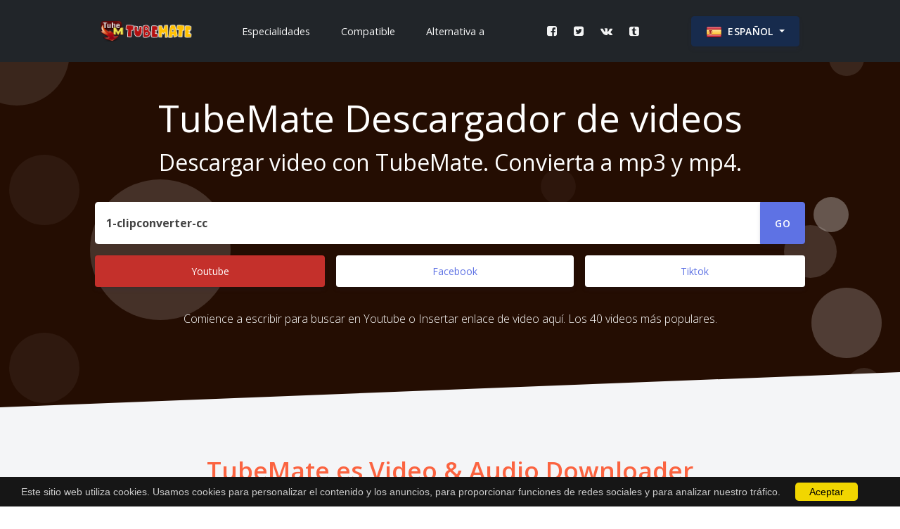

--- FILE ---
content_type: text/html; charset=utf-8
request_url: https://es.tubemate.download/?fast&url=1-clipconverter-cc
body_size: 12242
content:
<!DOCTYPE html>
<html lang="es" class="es">
    <head>
    <meta charset="utf-8">

        <title>TubeMate Descargador de videos - Descarga videos de Youtube, Instagram, Twitter y Facebook.</title>
        <meta name="description" content="El mejor descargador de videos en línea. Aquí puede descargar videos de más de 1000 sitios web: Facebook, Instagram, Twitter, Vimeo, etc. ">
        <link rel="canonical" href="https://es.tubemate.download/">
        <meta name="viewport" content="width=device-width, initial-scale=1, shrink-to-fit=no">
    <meta http-equiv="X-UA-Compatible" content="IE=edge">
    <meta name="msapplication-config" content="none"/>
    <meta property="og:image" content="/img/logo-dark.png"/>      
    <link type="image/png" rel="shortcut" href="/img/logo-dark.png">
    <link type="image/ico" rel="icon" href="/favicon.ico">
    <meta name="robots" content="all,index,follow">
        <link rel="preconnect" href="https://code.jquery.com">
    <link rel="preconnect" href="https://cdnjs.cloudflare.com">
    <link rel="preconnect" href="https://stackpath.bootstrapcdn.com">
    <link rel="preconnect" href="https://www.googletagmanager.com">
    <link rel="preconnect" href="https://www.google-analytics.com">
    <link rel="preconnect" href="https://fonts.googleapis.com">
    <link rel="preconnect" href="https://fonts.gstatic.com">
    <link rel="preload" href="https://fonts.googleapis.com/css?family=Open+Sans:300,400,600,700&display=swap" as="style" onload="this.onload=null;this.rel='stylesheet'"><noscript><link rel="stylesheet" href="https://fonts.googleapis.com/css?family=Montserrat:100,400&display=swap"></noscript>
    <link rel="preload" href="https://cdnjs.cloudflare.com/ajax/libs/jqueryui/1.12.1/jquery-ui.min.css" as="style" onload="this.onload=null;this.rel='stylesheet'"><noscript><link rel="stylesheet" href="https://cdnjs.cloudflare.com/ajax/libs/jqueryui/1.12.1/jquery-ui.min.css"></noscript>
    <link rel="preload" href="https://cdnjs.cloudflare.com/ajax/libs/font-awesome/4.7.0/css/font-awesome.min.css" as="style" onload="this.onload=null;this.rel='stylesheet'"><noscript><link rel="stylesheet" href="https://cdnjs.cloudflare.com/ajax/libs/font-awesome/4.7.0/css/font-awesome.min.css"></noscript>
    <link rel="preload" href="/assets/css/argon.css" as="style" onload="this.onload=null;this.rel='stylesheet'"><noscript><link rel="stylesheet" href="/assets/css/argon.css"></noscript>
    <link rel="preload" href="/css/default.css?ver0001762109959" as="style" onload="this.onload=null;this.rel='stylesheet'"><noscript><link rel="stylesheet" href="/css/default.css?v000009"></noscript>
    <link rel="preload" href="/assets/vendor/nucleo/css/nucleo.css" as="style" onload="this.onload=null;this.rel='stylesheet'"><noscript><link rel="stylesheet" href="/assets/vendor/nucleo/css/nucleo.css"></noscript>
    <link rel="manifest" href="/manifest.json?ver001762109959">
        <script type='application/ld+json'>
{
        "@context": "http://schema.org/",
        "@type": "SoftwareApplication",
        "applicationCategory": "BrowserApplication",
        "operatingSystem":["Windows","macOS","Android","iOS"],
        "aggregateRating": {
          "@type": "AggregateRating",
          "ratingCount": "5402",
          "reviewCount": "5402",
          "bestRating": "5",
          "ratingValue": "5",
          "worstRating": "1",
          "alternateName": "TubeMate",
          "mainEntityOfPage": "https://es.tubemate.download/",
          "name": "TubeMate"
        },
        "alternativeHeadline": "TubeMate Online Video Downloader",
        "copyrightYear": "2026",
        "headline": "TubeMate",
        "keywords": "TubeMate, youtube downloader, video downloader, save online video, download youtube videos",
        "offers": {
          "@type": "Offer",
          "price": "0.0",
          "priceCurrency": "USD",
          "alternateName": "TubeMate",
          "description": "Video Downloader Online",
          "mainEntityOfPage": "https://es.tubemate.download/",
          "name": "Tube Downloader"
        },
        "alternateName": "TubeMate",
        "mainEntityOfPage": "https://es.tubemate.download/",
        "name": "TubeMate"
      }
    </script> 
</head> 
 <body id="page-top">
             

  <header class="header-global">
    <nav id="navbar-main" class="navbar navbar-main navbar-expand-lg navbar-transparent bg-dark navbar-light headroom">
      <div class="container">
        <a class="navbar-brand mr-lg-5" href="/">
          <img src="https://es.tubemate.download/img/logo-white.png" alt="video downloader online">
        </a>
        <button class="navbar-toggler" type="button" data-toggle="collapse" data-target="#navbar_global" aria-controls="navbar_global" aria-expanded="false" aria-label="Toggle navigation">
          <span class="navbar-toggler-icon"></span>
        </button>
        <div class="navbar-collapse collapse" id="navbar_global">
          <div class="navbar-collapse-header">
            <div class="row">
              <div class="col-6 collapse-brand">
                <a href="/">
                  <img src="https://es.tubemate.download/img/logo-dark.png" alt="video downloader online">
                </a>
              </div>
              <div class="col-6 collapse-close">
                <button type="button" class="navbar-toggler" data-toggle="collapse" data-target="#navbar_global" aria-controls="navbar_global" aria-expanded="false" aria-label="Toggle navigation">
                  <span></span>
                  <span></span>
                </button>
              </div>
            </div>
          </div>
          <ul class="navbar-nav navbar-nav-hover align-items-lg-center">
            
            <li class="nav-item dropdown">
              <a href="#" class="nav-link" data-toggle="dropdown" role="button">
                <i class="ni ni-bullet-list-67 d-lg-none"></i>
                <span class="nav-link-inner--text">Especialidades
                </span>
              </a>
              <div class="dropdown-menu dropdown-menu-xl">
                <div class="dropdown-menu-inner">
                    <a href="/online-video-converter" class="media d-flex align-items-center">
                    <div class="icon icon-shape bg-gradient-purple rounded-circle text-white">
                      <i class="fa fa-random"></i>
                    </div>
                    <div class="media-body ml-3">
                      <h6 class="heading text-primary mb-md-1">Convertidor de video en línea
                      </h6>
                      <p class="description d-none d-md-inline-block mb-0">Convierta videos en línea a muchos formatos
                      </p>
                    </div>
                  </a><a href="/facebook-video-downloader" class="media d-flex align-items-center">
                    <div class="icon icon-shape bg-gradient-cyan rounded-circle text-white">
                      <i class="fa fa-facebook"></i>
                    </div>
                    <div class="media-body ml-3">
                      <h6 class="heading text-primary mb-md-1">Descargador de videos de Facebook
                      </h6>
                      <p class="description d-none d-md-inline-block mb-0">Descarga videos de Facebook, convierte fb a mp3
                      </p>
                    </div>
                  </a>
                    <a href=/features>... otras características
                  </a>
                </div>
              </div>
            </li>            
            <li class="nav-item dropdown">
              <a href="#" class="nav-link" data-toggle="dropdown" role="button">
                <i class="ni ni-settings d-lg-none"></i>
                <span class="nav-link-inner--text">Compatible</span>
              </a>
              <div class="dropdown-menu">
                <a href="/download-youtube-videos" class="dropdown-item">youtube</a><a href="/download-facebook-videos" class="dropdown-item">facebook</a><a href="/download-twitter-videos" class="dropdown-item">twitter</a><a href="/download-instagram-videos" class="dropdown-item">instagram</a><a href="/download-tiktok-videos" class="dropdown-item">tiktok</a>
                <a href="/supported" class="dropdown-item">... otros sitios
                </a>
              </div>
            </li>            
            <li class="nav-item dropdown">
              <a href="#" class="nav-link" data-toggle="dropdown" role="button">
                <i class="ni ni-trophy d-lg-none"></i>
                <span class="nav-link-inner--text">Alternativa a</span>
              </a>
              <div class="dropdown-menu">
                <a href="/flvto.biz" class="dropdown-item">flvto.biz</a><a href="/2conv.com" class="dropdown-item">2conv.com</a><a href="/ytmp3.cc" class="dropdown-item">ytmp3.cc</a><a href="/clipconverter.cc" class="dropdown-item">clipconverter.cc</a>
                <a href="/alternative-to" class="dropdown-item">... otros sitios</a>
              </div>
            </li>          </ul>
          <ul class="navbar-nav align-items-lg-center ml-lg-auto">
            <li class="nav-item">
              <a class="nav-link nav-link-icon" href="https://www.facebook.com/sharer/sharer.php?u=https://es.tubemate.download" target="_blank" data-toggle="tooltip" title="Compartir en Facebook">
                <i class="fa fa-facebook-square"></i>
                <span class="nav-link-inner--text d-lg-none">Compartir en Facebook</span>
              </a>
            </li>
            <li class="nav-item">
              <a class="nav-link nav-link-icon" href="https://twitter.com/share?text=TubeMate+video+downloader+online.+Download+Youtube+videos+with+TubeMate.&url=https://es.tubemate.download" target="_blank" data-toggle="tooltip" title="Compartir en Twitter">
                <i class="fa fa-twitter-square"></i>
                <span class="nav-link-inner--text d-lg-none">Compartir en Twitter</span>
              </a>
            </li>
            <li class="nav-item">
              <a class="nav-link nav-link-icon" href="https://vk.com/share.php?url=https://es.tubemate.download" target="_blank" data-toggle="tooltip" title="Compartir en VK">
                <i class="fa fa-vk"></i>
                <span class="nav-link-inner--text d-lg-none">Compartir en VK</span>
              </a>
            </li>
            <li class="nav-item">
              <a class="nav-link nav-link-icon" href="https://www.tumblr.com/share/link?url=https://es.tubemate.download&name=TubeMate+video+downloader+online.+Download+Youtube+videos+with+TubeMate.&description=TubeMate+is+the+best+online+video+downloader.+Here+you+can+download+videos+from+more+than+1000+sites%3A+Youtube%2C+Facebook%2C+Instagram%2C+Twitter%2C+etc." target="_blank" data-toggle="tooltip" title="Compartir en Tumblr">
                <i class="fa fa-tumblr-square"></i>
                <span class="nav-link-inner--text d-lg-none">Compartir en Tumblr</span>
              </a>
            </li>
          </ul>

    
<ul class="navbar-nav align-items-lg-center ml-lg-auto">
              <div class="dropdown">
              <a href="#" class="btn btn-default dropdown-toggle " data-toggle="dropdown" id="navbarDropdownMenuLink2">
                  <img src="/img/icons/flags/ES.png" />&nbsp; Español

              </a>
              <ul class="dropdown-menu" aria-labelledby="navbarDropdownMenuLink2">

                   <li>
                      <a class="dropdown-item" href="#">
                        <img src="/img/icons/flags/ES.png" />&nbsp; Spanish
                      </a>
                  </li>
                  <li>
                      <a class="dropdown-item" href="https://tubemate.download/">
                        <img src="/img/icons/flags/GB.png" />&nbsp; English
                      </a>
                  </li>
                  <li>
                  <a class="dropdown-item" href="https://zh.tubemate.download/">
                        <img src="/img/icons/flags/CN.png" />&nbsp; Chinese
                      </a>
                  </li>
                  <!-- <li>
                      <a class="dropdown-item" href="#">
                        <img src="/img/icons/flags/DE.png" />&nbsp; Deutsch
                      </a>
                  </li>
                  <li>
                      <a class="dropdown-item" href="#">
                        <img src="/img/icons/flags/IT.png" />&nbsp; Italiano
                      </a>
                  </li> -->

              </ul>
            </div>
        </ul>

        </div>
      </div> <!-- container -->
    </nav>
  </header>
  <main>
 
      
<span class='bg-primary h3-resp btnA2HS top-left-a2hs d-none shad' id=btnAdd name=btnAdd><i class='fa fa-chrome'></i> Install TubeMate App</span>      
     


    <div class="position-relative">
      <section class="section section-lg section-hero section-shaped">
        <div class="shape shape-style-1 shape-dark">
          <span class="span-150"></span>
          <span class="span-50"></span>
          <span class="span-50"></span>
          <span class="span-75"></span>
          <span class="span-100"></span>
          <span class="span-75"></span>
          <span class="span-50"></span>
          <span class="span-100"></span>
          <span class="span-50"></span>
          <span class="span-100"></span>
        </div>
        <div class="container shape-container d-flex align-items-center pt-sm pb-sm text-center">
          <div class="col px-0 text-center">
            <h1 class="text-white my-0 text-truncate h1-resp">TubeMate Descargador de videos</h1>
            <h2 class="text-white my-0 text-truncate h2-resp">Descargar video con TubeMate. Convierta a mp3 y mp4.</h2>
          </div>
        </div>
        <div class="container shape-container d-flex align-items-center">
            <div class="col px-0 text-center">
                                <form id="form1" method="GET" action="/" class="mb-3">
                <div class="input-group">
                                    <input id="dlURL" name="url" value="1-clipconverter-cc" class="form-control form-control-lg form-control-alternative" placeholder="Busque el video escribiéndolo o simplemente pegue el enlace del video y presione GO" required >
                    <label class="sr-only" for="dlURL">URL</label>        
                    <div class="input-group-append">
                        <button class="btn btn-primary" type="submit" id="dlBTN1"><span id="dlBTNtext">GO</span></button>
                    </div>
             </div>



<div id="tab-search-provider" class="nav-wrapper">
    <ul class="nav nav-pills nav-fill flex-column flex-md-row" id="tabs-icons-text" role="tablist">
        <li class="nav-item yt-tab">
            <a  class="nav-link mb-sm-3 mb-md-0 active show" id="tabs-icons-text-1-tab" data-toggle="tab" href="#tabs-icons-text-1" role="tab" aria-controls="tabs-icons-text-1" aria-selected="true">
              Youtube</a> 

        </li>
        <li class="nav-item fb-tab">
            <a class="nav-link mb-sm-3 mb-md-0" id="tabs-icons-text-2-tab" data-toggle="tab" href="#tabs-icons-text-2" role="tab" aria-controls="tabs-icons-text-2" aria-selected="false">
                Facebook</a>
        </li>
        <li class="nav-item tiktok-tab">
            <a  class="nav-link mb-sm-3 mb-md-0 " id="tabs-icons-text-3-tab" data-toggle="tab" href="#tabs-icons-text-3" role="tab" aria-controls="tabs-icons-text-3" aria-selected="false">
              Tiktok</a>
        </li>
    </ul>
</div>

<input type="hidden" id="searchProvider" name="searchProvider" value="Youtube" />

            </form>
            <p id="text-desc-search" class="text-desc-search text-white text-center">Comience a escribir para buscar en Youtube o Insertar enlace de video aquí.  <span id="top20button">Los 40 videos más populares.</span></p>
                                    </div>
        </div>
          
        <!-- SVG separator -->
        <div class="separator separator-bottom separator-skew zindex-100">
          <svg x="0" y="0" viewBox="0 0 2560 100" preserveAspectRatio="none" version="1.1" xmlns="http://www.w3.org/2000/svg">
            <polygon class="fill-secondary" points="2560 0 2560 100 0 100"></polygon>
          </svg>
        </div>
      </section>
    </div>
    <section id="ressection" class="section section-sm bg-secondary text-muted d-none">
        <div class="container">
            <div class="row" id="ytsresults"></div>
            <div id="results" class="pt-5 d-none text-left mb-3"></div>
          <div class="row" id="similar-video"></div>

        </div>
    </section>
     
      
      
      
      
    <section class="section bg-secondary" id="">
      <div class="container">
        <div class="row justify-content-center">
          <div class="col-lg-12 mb-3">
            <h2 class="mb-3 display-3 text-truncate text-nowrap d-block text-center text-primary">TubeMate es Video & Audio Downloader</h2>
            <p class=lead>Hola y bienvenido a TubeMate, - el mejor descargador de videos en línea de todos los tiempos! TubeMate puede hacer muchas cosas con su colección de videos en línea.
            Puede ayudarlo a descargar esa colección nuevamente en su dispositivo. Puede ayudar a obtener videos de Facebook y ponerlos en Instagram. TubeMate puede ayudar cuando
               El dulce video especial de Instagram debe convertirse a mp3 para luego convertirse en el nuevo tono de llamada de su teléfono. TubeMate puede hacer todo eso y muchas otras cosas.
               A continuación se muestran las funciones más populares.</p>
          </div>
        </div>
        <div class="row row-grid align-items-top">
            <div class="col-lg-6">
            <div class="d-flex">
              <div class="d-none d-sm-inline-flex">
                <div class="icon icon-lg icon-shape bg-gradient-primary shadow rounded-circle text-white">
                  <i class="fa fa-video-camera text-white"></i>
                </div>
              </div>
              <div class="pl-sm-4">
                <h4 class="display-4 text-primary"><i class="fa fa-video-camera pr-1 d-sm-none"></i> Descargador de videos en línea
                </h4>
                <p class="text-dark">Descargar videos en línea usando TubeMate, - el mejor descargador de videos en línea. Con años de experiencia, sabemos lo que debería ser un descargador de videos en línea.
              </p>
              </div>
            </div>
          </div><div class="col-lg-6">
            <div class="d-flex">
              <div class="d-none d-sm-inline-flex">
                <div class="icon icon-lg icon-shape bg-gradient-primary shadow rounded-circle text-white">
                  <i class="fa fa-youtube-square text-white"></i>
                </div>
              </div>
              <div class="pl-sm-4">
                <h4 class="display-4 text-primary"><i class="fa fa-youtube-square pr-1 d-sm-none"></i> Descargador de videos de Youtube
                </h4>
                <p class="text-dark">TubeMate es un descargador de videos de Youtube perfecto. Te ayudará a descargar videos de Youtube como mp4, mp3, etc. Incluye descargador de youtube en HD.
                 </p>
              </div>
            </div>
          </div><div class="col-lg-6">
            <div class="d-flex">
              <div class="d-none d-sm-inline-flex">
                <div class="icon icon-lg icon-shape bg-gradient-primary shadow rounded-circle text-white">
                  <i class="fa fa-facebook-square text-white"></i>
                </div>
              </div>
              <div class="pl-sm-4">
                <h4 class="display-4 text-primary"><i class="fa fa-facebook-square pr-1 d-sm-none"></i> Descargador de videos de Facebook
                </h4>
                <p class="text-dark">Utilice TubeMate la próxima vez que necesite descargar videos de Facebook. Haga una copia de seguridad de sus videos de Facebook descargándolos a través de
                TubeMate a su dispositivo, gratis y rápido.</p>
              </div>
            </div>
          </div><div class="col-lg-6">
            <div class="d-flex">
              <div class="d-none d-sm-inline-flex">
                <div class="icon icon-lg icon-shape bg-gradient-primary shadow rounded-circle text-white">
                  <i class="fa fa-twitter-square text-white"></i>
                </div>
              </div>
              <div class="pl-sm-4">
                <h4 class="display-4 text-primary"><i class="fa fa-twitter-square pr-1 d-sm-none"></i> Descargador de videos de Twitter
                </h4>
                <p class="text-dark">TubeMate es un descargador de videos superior para Twitter. Si tiene algo que valga la pena, incluso podemos convertirlo a mp3. Sin tonterías descargar videos de twitter.</p>
              </div>
            </div>
          </div><div class="col-lg-6">
            <div class="d-flex">
              <div class="d-none d-sm-inline-flex">
                <div class="icon icon-lg icon-shape bg-gradient-primary shadow rounded-circle text-white">
                  <i class="fa fa-music text-white"></i>
                </div>
              </div>
              <div class="pl-sm-4">
                <h4 class="display-4 text-primary"><i class="fa fa-music pr-1 d-sm-none"></i> Convertidor de mp3 de youtube</h4>
                <p class="text-dark">En caso de que haya alguna pista increíble en Youtube, puede usar TubeMate as youtube audio converter to extract mp3 from Youtube video and listen to it offline.</p>
              </div>
            </div>
          </div><div class="col-lg-6">
            <div class="d-flex">
              <div class="d-none d-sm-inline-flex">
                <div class="icon icon-lg icon-shape bg-gradient-primary shadow rounded-circle text-white">
                  <i class="fa fa-instagram text-white"></i>
                </div>
              </div>
              <div class="pl-sm-4">
                <h4 class="display-4 text-primary"><i class="fa fa-instagram pr-1 d-sm-none"></i> Descargador de videos de Instagram
              </h4>
                <p class="text-dark">Recuerde, puede descargar videos de Instagram a su dispositivo usando TubeMate Descargador de Instagram. Descargar historias de IG, videos de IGTV, convertir a mp3.</p>
              </div>
            </div>
          </div>        </div>
      </div>
    </section>
      
      
    <section class="section section-sm section-shaped">
      <div class="shape shape-style-1 shape-dark">
        <span></span>
        <span></span>
        <span></span>
        <span></span>
        <span></span>
        <span></span>
        <span></span>
        <span></span>
      </div>
      <div class="container py-md">
        <div class="row justify-content-center">
          <div class="col-lg-12 mb-3 text-white">
            <h2 class="mb-3 display-3 text-truncate text-nowrap d-block text-center text-white">Por qué todos y tú deberías usar TubeMate</h2>
            <p>TubeMate es la plataforma para todas las descargas de videos en línea y las necesidades de conversión de audio.
              TubeMate no tiene ninguna molestia o cualquier otro escombros que distraigan y molesten que
                 los sitios populares intentan empujar ... Mi TubeMate está hecho con amor <i class="fa fa-heart-o"></i><i class="fa fa-heart-o"></i><i class="fa fa-heart-o"></i>
                 para el usuario, aquí perseguimos una gran experiencia de usuario, y nuestra recompensa es que usted recomiende nuestro sitio a sus amigos. Eso es todo lo que pedimos ... Y es por eso que deberías
                 utiliza TubeMate: sin distracciones, múltiples opciones de descarga, convertidor de mp3 y descargador de audio, cientos de sitios compatibles, navegación https segura, sin seguimiento, privacidad total, 
                 y encima de todo eso - ¡hambriento de tu afecto!
                 <i class="fa fa-smile-o"></i>
              </p>
          </div>
        </div>
          
        <div class="row row-grid align-items-top">
          <div class="col-lg-6 text-white pr-3">
            <h3 class="title text-white">Descarga videos de más de 1000 sitios
            </h3>
            <p><span class="icon icon-shape shadow icon-lg bg-gradient-white rounded-circle text-info float-left mr-3"><i class="fa fa-cloud-download"></i></span>
                TubeMate puede descargar videos de una gran cantidad de sitios web, incluido <a class="text-white" href="/download-youtube-videos">youtube</a>, <a class="text-white" href="/download-facebook-videos">facebook</a>, <a class="text-white" href="/download-twitter-videos">twitter</a>, <a class="text-white" href="/download-instagram-videos">instagram</a>, <a class="text-white" href="/download-vkontakte-videos">vkontakte</a>, <a class="text-white" href="/download-twitch-videos">twitch</a>, <a class="text-white" href="/download-vimeo-videos">vimeo</a>, <a class="text-white" href="/download-dailymotion-videos">dailymotion</a>, <a class="text-white" href="/download-periscope-videos">periscope</a>, <a class="text-white" href="/download-culturebox-videos">culturebox</a>, <a class="text-white" href="/download-soundcloud-audio">soundcloud</a>, <a class="text-white" href="/download-vevo-videos">vevo</a>, <a class="text-white" href="/download-mixcloud-audio">mixcloud</a>, <a class="text-white" href="/download-imgur-videos">imgur</a>, <a class="text-white" href="/download-lynda-videos">lynda</a>, <a class="text-white" href="/download-espn-videos">espn</a>, <a class="text-white" href="/download-apple-videos">apple</a>, <a class="text-white" href="/download-crackle-videos">crackle</a>, <a class="text-white" href="/download-bbc-videos">bbc</a>, <a class="text-white" href="/download-gfycat-videos">gfycat</a>, <a class="text-white" href="/download-reddit-videos">reddit</a>, <a class="text-white" href="/download-aparat-videos">aparat</a>, <a class="text-white" href="/download-rutube-videos">rutube</a>, <a class="text-white" href="/download-yahoo-videos">yahoo</a>, <a class="text-white" href="/download-southpark-videos">southpark</a>, <a class="text-white" href="/download-coub-videos">coub</a>, <a class="text-white" href="/download-fc2-videos">fc2</a>, <a class="text-white" href="/download-gyao-videos">gyao</a>, <a class="text-white" href="/download-tiktok-videos">tiktok</a>, <a class="text-white" href="/download-odnoklassniki-videos">odnoklassniki</a>,  etc.
            <a href="/supported" class="text-white">-&raquo; <em>Lee mas...</em></a> </p>
          </div>
          <div class="col-lg-6 text-white pl-3">
            <h3 class="text-right title text-white">Supera a la mayoría de los descargadores
            </h3>
            <p class=text-right><span class="icon icon-shape shadow icon-lg bg-gradient-white rounded-circle text-info float-right ml-3"><i class="fa fa-rocket"></i></span>
            No queremos ser demasiado atrevidos, pero hemos comparado nuestro sitio con todos los siguientes
            <a class="text-white" href="//keepvid.to">keepvid.com</a>, <a class="text-white" href="/flvto.biz">flvto.biz</a>, <a class="text-white" href="/2conv.com">2conv.com</a>, <a class="text-white" href="/ytmp3.cc">ytmp3.cc</a>, <a class="text-white" href="/clipconverter-cc">clipconverter.cc</a>, <a class="text-white" href="/savefrom.net">savefrom.net</a>, <a class="text-white" href="/keepvid.com">keepvid.com</a>, <a class="text-white" href="/convert2mp3.net">convert2mp3.net</a>, <a class="text-white" href="/keepvid.pro">keepvid.pro</a>, <a class="text-white" href="/saveclipbro.com">saveclipbro.com</a>, <a class="text-white" href="/youtubnow.com">youtubnow.com</a>, <a class="text-white" href="/mp3hub.com">mp3hub.com</a>, <a class="text-white" href="/notube.net">notube.net</a>, <a class="text-white" href="/mp3-youtube.download">mp3-youtube.download</a>, <a class="text-white" href="/youtubemp4.to">youtubemp4.to</a>, <a class="text-white" href="/converto.io">converto.io</a>,  and TubeMate looked and worked way better. 
            <a href="/alternative-to" class="text-white">-&raquo; <em>See for yourself...</em></a></p>
          </div>
        </div>
          
        <div class="row justify-content-center">
          <div class="col-lg-12 mt-5 mb-3 text-white">
            <h2 class="display-3 text-truncate text-nowrap d-block text-center text-white">Pruebe nuestra aplicación gratuita de peso ligero basada en la web
            </h2>
            <p>Finalmente, está aquí.
            TubeMate es ahora una aplicación gratuita basada en web. Es liviano y ocupa muy poco espacio en su dispositivo. Está lleno de funciones tanto como el sitio web. Tiene
                 Youtube busca y puede convertir videos a mp3, además de las descargas normales de videos, por supuesto. Es una buena aplicación, nunca requerirá actualizaciones, ya que se actualizará automáticamente cuando nuestro
                 El sitio web está actualizado. Pruébelo, funciona mejor en dispositivos Android y Windows, cuando se instala con el navegador Chrome.
                </p>
            <p class="text-center">
                <span id=a2hsinvite class="btn btn-lg btn-warning shadow btn-icon mb-3 mb-sm-0 btnA2HS">
                    <span class="btn-inner--icon"><i class="ni ni-app"></i></span>
                    <span class="btn-inner--text">Instalar la aplicación TubeMate</span>
                  </a>              
                </p>
              <p>En caso de que este botón no active nada para usted, intente buscar en el menú del navegador la opción "Agregar a la pantalla de inicio". Algunos navegadores lo ocultan en un submenú. Algunas empresas (como Apple) simplemente no permiten
                   navegadores para agregar aplicaciones a la pantalla de inicio, a menos que sea el navegador Safari, e incluso allí, debe presionar Compartir y encontrarlo como una de las opciones mostradas. Finalmente, verifique la aplicación no solo en la página de inicio de su dispositivo
                   pantalla, pero también en la sección Aplicaciones, algunos dispositivos instalan nuestra aplicación web allí, en lugar de la pantalla de inicio habitual. ¿Sigues sin ayuda? Luego pruebe nuestro bookmarklet hecho en casa que también ayuda a acelerar un poco las cosas. Lea más a continuación.
                  </p>
          </div>
        </div>
                      
        <div class="row justify-content-center">
          <div class="col-lg-12 mt-5 mb-3 text-white">
            <h2 class="display-3 text-truncate text-nowrap d-block text-center text-white">Descargue videos en línea más rápido con bookmarklet
            </h2>
            <p>El botón de abajo es esencialmente un marcador, tiene un código javascript. Cuando presiona este botón (de sus marcadores), copia la URL de la página en la que se encuentra y envía
                 tu a TubeMate, mientras envía la URL de la página de video junto con usted. Por lo tanto, omite varios pasos: no es necesario copiar / pegar la URL y presionar el botón IR, todo está hecho por usted con
                 nuestro increíble bookmarklet. Si intenta hacer clic en él ahora, no ocurrirá nada. Arrástrelo a la sección de marcadores en el navegador y trabaje desde allí, verá el proceso.
                </p>
            <p class="text-center">
                <a id=bookmarklet href="javascript:(function(){ window.open('https://es.tubemate.download/?url='+encodeURIComponent(location.href)); })();" 
                       class="btn btn-lg btn-success shadow btn-icon mb-3 mb-sm-0">
                    <span class="btn-inner--icon"><i class="ni ni-cloud-download-95"></i></span>
                    <span class="btn-inner--text">TubeMate</span>
                  </a>              
                </p>
              <p> Utilice la extensión del complemento del navegador de TubeMate para un acceso más rápido a las opciones de descarga de videos. Copie este botón en los marcadores, ahorrará tiempo.
                  </p>
          </div>
        </div>
          
      </div>
      <!-- SVG separator -->
      <div class="separator separator-bottom separator-skew zindex-100">
        <svg x="0" y="0" viewBox="0 0 2560 100" preserveAspectRatio="none" version="1.1" xmlns="http://www.w3.org/2000/svg">
          <polygon class="fill-white" points="2560 0 2560 100 0 100"></polygon>
        </svg>
      </div>
    </section>      

    <section class="section" id="">
      <div class="container">
        <h2 class="mb-3 display-3 text-truncate text-nowrap d-block text-center text-primary">TubeMate es un descargador de videos de Youtube
      </h2>
        <p class=lead>TubeMate  es el descargador de videos de Youtube más confiable en línea. Sabemos cómo descargar videos de youtube, convertir youtube a mp4, extraer audio de la música
             videos y encima de todo eso, podemos hacerlo todo a granel usando listas de reproducción de YouTube. Youtube es ahora el centro de toda la música nueva y fresca. Prueba el sugerente youtube de TubeMate 
             búsqueda: simplemente escriba algo en el cuadro blanco en la parte superior de la página, y nuestro sistema verificará las tendencias de Youtube para su área y ofrecerá algunas búsquedas populares que
             coincidir con lo que ingresó. También puede terminar de escribir y enviar su propia búsqueda. Luego seleccione uno de la docena de videos sugeridos y continúe con las opciones de descarga. Fácil
             y rápido, pruébalo.
        </p>

        <h2 class="mt-5 mb-3 display-3 text-truncate text-nowrap d-block text-center text-primary">TubeMate es el descargador de subtítulos de Youtube</h2>
        <p class=lead>
        TubeMate también puede descargar subtítulos de youtube. TubeMate es el que puede descargar el subtítulo WEBVTT de Youtube y convertirlo a SRT.
        Hay muchos sitios web que brindan descargas de videos de youtube, pero ninguno de ellos proporciona subtítulos al mismo tiempo, por eso lo presentamos aquí.
        muchos idiomas de subtítulos están disponibles para descargar si usa TubeMate.



        <h2 class="mt-5 mb-3 display-3 text-truncate text-nowrap d-block text-center text-primary">TubeMate es el descargador de listas de reproducción de Youtube </h2>
         <p class="lead"> Muchos sitios web dicen que pueden crear listas de reproducción de YouTube, pero muy pocos pueden mostrar contenido de listas de reproducción y brindarte la oportunidad de trabajar con videos.
             incluido en esta lista de reproducción. TubeMate es uno de los que puede. Sin embargo, aquí tendrá que copiar la URL del video, porque la búsqueda solo funciona para videos individuales. Tú también puedes
             usa bookmarklet, solo presiona cuando estés en la página de Youtube con la lista de reproducción, y todo estará arreglado ...
        </p>

        


        <h2 class="mt-5 mb-3 display-3 text-truncate text-nowrap d-block text-center text-primary">TubeMate es un convertidor de Youtube a mp3 </h2>
         <p class = "lead"> No busques en ningún otro lado, está justo frente a ti: el mejor conversor de youtube a mp3 en Internet. El proceso es intuitivo y sencillo.
             Implica todos los mismos pasos que descargar cualquier video, justo cuando tienes las opciones de descarga, busca el que dice mp3 y presiona eso. Se cargará un nuevo botón
             Después de unos momentos, debe presionar ese botón y esperar un máximo de 10 a 15 segundos para que el video de YouTube se convierta a mp3. La descarga comenzará por sí sola cuando el convertidor
             termina su trabajo. ¿Fácil? Yo creo que sí ...
        </p>
      </div>
    </section>
    
    <section class="section section-lg section-shaped">
      <div class="shape shape-style-1 shape-dark">
          <span class="span-150"></span>
          <span class="span-50"></span>
          <span class="span-100"></span>
          <span class="span-75"></span>
          <span class="span-50"></span>
          <span class="span-75"></span>
          <span class="span-50"></span>
          <span class="span-100"></span>
          <span class="span-50"></span>
          <span class="span-100"></span>
      </div>
      <div class="container">
            <h2 class="mb-3 display-3 text-center text-truncate text-nowrap d-block text-center text-white">TubeMate  es convertidor de Youtube a mp3</h2>
            <p class="lead text-white">
            Aquí quería escribir algo sobre TubeMate Siendo el convertidor de Youtube a mp3 más asombroso conocido por la humanidad ... Pero creo que será mejor darle algunas
                 ideas de lo que TubeMate puede hacer ..
                </p>
            <div class="row mt-5">
                <div class="col-6 col-md-4 text-center">
                    <i class="fa fa-repeat text-white fa-vw"></i>
                    <h5 class="text-white mt-3">Convertir Youtube a mp3
                    </h5>
                    <p class="text-white mt-3">TubeMate puede ayudar a convertir cualquier video de Youtube a HQ mp3 de 320 kbps</p>
                </div>
                <div class="col-6 col-md-4 text-center">
                    <i class="fa fa-file-image-o text-white fa-vw"></i>
                    <h5 class="text-white mt-3">Incluir metadatos de video
                    </h5>
                    <p class="text-white mt-3">Nombre del artista, título incluido en mp3, incluso la carátula del álbum está ahí
                    </p>
                </div>
                <div class="col-6 col-md-4 text-center">
                    <i class="fa fa-headphones text-white fa-vw"></i>
                    <h5 class="text-white mt-3">Escuche Youtube sin conexión
                    </h5>
                    <p class="text-white mt-3">Descarga mp3 de Youtube para escuchar más tarde sin conexión sin Wifi
                    </p>
                </div>
                <div class="col-6 col-md-4 text-center">
                    <i class="fa fa-floppy-o text-white fa-vw"></i>
                    <h5 class="text-white mt-3">Guardar video de youtube en mp3
                    </h5>
                    <p class="text-white mt-3">Cualquier video de Youtube se puede guardar para escucharlo más tarde sin conexión como mp3
                    </p>
                </div>
                <div class="col-6 col-md-4 text-center">
                    <i class="fa fa-th-list text-white fa-vw "></i>
                    <h5 class="text-white mt-3">Descargar lista de reproducción como mp3
                    </h5>
                    <p class="text-white mt-3">Podemos procesar enormes listas de reproducción de Youtube, descargar los videos que desee
                    </p>
                </div>
                <div class="col-6 col-md-4 text-center">
                    <i class="fa fa-file-audio-o text-white fa-vw "></i>
                    <h5 class="text-white mt-3">Convertir videos de Vevo a mp3
                    </h5>
                    <p class="text-white mt-3">Todas las canciones frescas de Vevo pueden convertirse en mp3 en pocas instantáneas
                    </p>
                </div>
            </div>
            <h3 class="mt-5 mb-3 text-center text-truncate text-nowrap d-block text-center text-white">Nombre del artista, título de la canción, carátula del álbum incluida en mp3
            </h2>
            <p class="text-white">Preparamos nuestro conversor de mp3 para todo lo relacionado con Youtube. Por lo que puede funcionar con listas de reproducción largas de Youtube. También pensamos que no necesitarás
                 para descargar todo, incluso varios archivos a la vez, es una mala idea; deben venir como archivos zip. Así que solo te damos la lista de todos los videos en la lista de reproducción,
                 y tú decides cuáles quieres descargar. Uno a uno. Pero cada mp3 vendrá con metadatos de video incluidos como etiquetas IDv3 de mp3, por así decirlo, el nombre del artista,
                  El título de la canción, el álbum, el género, el número de la pista y la miniatura del video se incluirán como carátula del álbum. Entonces ... ¿Qué estás esperando? ¿No es TubeMate Impresionante? Darle una oportunidad.
                </p>

      </div>
      <!-- SVG separator -->
      <div class="separator separator-bottom separator-skew zindex-100">
        <svg x="0" y="0" viewBox="0 0 2560 100" preserveAspectRatio="none" version="1.1" xmlns="http://www.w3.org/2000/svg">
          <polygon class="fill-secondary" points="2560 0 2560 100 0 100"></polygon>
        </svg>
      </div>
    </section>
    
        
    <footer class="footer">
    <div class="container">
    
      <p>Con cualquier pregunta o comentario, por favor
       <a href="/cdn-cgi/l/email-protection#721a171e1e1d32161d051c1e1d13165c06071017">contacta aquí
      </a>. Por favor, intente leer toda la información que se ofrece en el sitio antes de
         haciendo preguntas que ya han sido respondidas. Tales preguntas serán ignoradas. ¡No te molestes en ofrecer ofertas publicitarias!
      </p>
      <hr class="mt-5">
      <div class="row align-items-center justify-content-md-between">
        <div class="col-md-6">
          <div class="copyright">
            &copy; 2018
            <a href="/">Download.Tube</a>, <a href="/">Descargador y convertidor de audio y video.</a>
          </div>
        </div>
        <div class="col-md-6">
          <ul class="nav nav-footer justify-content-end">
            <li class="nav-item">
              <a href="/" class="nav-link">Página principal
              </a>
            </li>
            <li class="nav-item">
            <a href="/apk/" class="nav-link">Android APK</a>
            </li>
            <li class="nav-item">
              <a href="/help" class="nav-link">Página de ayuda</a>
            </li>
            <li class="nav-item">
              <a href="/faq" class="nav-link">Preguntas frecuentes</a>
            </li>
            <li class="nav-item">
              <a href="/sitemap" class="nav-link">Mapa del sitio
              </a>
            </li>
            <li class="nav-item">
              <a href="/privacy" class="nav-link">Política de privacidad</a>
            </li>
          </ul>
        </div>
      </div>
    </div>
  </footer>    
        
    <div class="scroll-to-top d-lg-none position-fixed ">
      <a class="js-scroll-trigger d-block text-center text-white rounded" href="#page-top">
        <i class="fa fa-chevron-up"></i>
      </a>
    </div>

      
    <script data-cfasync="false" src="/cdn-cgi/scripts/5c5dd728/cloudflare-static/email-decode.min.js"></script><script src="https://cdnjs.cloudflare.com/ajax/libs/jquery/3.3.1/jquery.min.js"></script>
    <script src="https://cdnjs.cloudflare.com/ajax/libs/popper.js/1.14.3/umd/popper.min.js" integrity="sha384-ZMP7rVo3mIykV+2+9J3UJ46jBk0WLaUAdn689aCwoqbBJiSnjAK/l8WvCWPIPm49" crossorigin="anonymous"></script>
    <script src="https://stackpath.bootstrapcdn.com/bootstrap/4.1.3/js/bootstrap.min.js" integrity="sha384-ChfqqxuZUCnJSK3+MXmPNIyE6ZbWh2IMqE241rYiqJxyMiZ6OW/JmZQ5stwEULTy" crossorigin="anonymous"></script>
    <script>
    eval(function(p,a,c,k,e,d){e=function(c){return c.toString(36)};if(!''.replace(/^/,String)){while(c--){d[c.toString(a)]=k[c]||c.toString(a)}k=[function(e){return d[e]}];e=function(){return'\\w+'};c=1};while(c--){if(k[c]){p=p.replace(new RegExp('\\b'+e(c)+'\\b','g'),k[c])}}return p}('r=\'2-3-4\';5=\'6-7-8-9-a-b-c-1-d-f-g\';h=\'i-j-k-l-m-n-o-p-q-e-0\';',28,28,'86|aa7|AIzaSyDaPnpShE8nxyGs|QjX55r5qREcQhub|j8|sid|460|105|ba4|c15|ffa|7d1|344|f22|eb9|84e|ef|sid_2|210|f11|668|4ff|07f|459|038|1d6|1d8|apikey'.split('|'),0,{}))
    </script>

    <script src="https://cdnjs.cloudflare.com/ajax/libs/jqueryui/1.12.1/jquery-ui.min.js"></script>
    <script src="https://cdnjs.cloudflare.com/ajax/libs/jquery-easing/1.4.1/jquery.easing.min.js"></script>
    <script src="https://cdnjs.cloudflare.com/ajax/libs/headroom/0.11.0/headroom.min.js"></script>
    <script src="/assets/js/argon.js?v=1.0.1"></script>
    <script src="/js/lang.es.js?ver001762109959"></script>
    <script src="/js/default.js?ver001767468326"></script>

    <script>
  
  $(document).ready(function () {
    // clickGo();
    setTimeout(function(){ 
      gotubemate();
     }, 25);

  });

</script>

<div class="robots-noindex" id="cookieConsent">
    <!-- <div id="closeCookieConsent">x</div> -->
   Este sitio web utiliza cookies. Usamos cookies para personalizar el contenido y los anuncios, para proporcionar funciones de redes sociales y para analizar nuestro tráfico. <a class="cookieConsentOK">Aceptar</a>
</div>


    <script>
</script>


<div id="sync">
</div>

<!-- Yandex.Metrika counter -->
<script type="text/javascript" >
   (function(m,e,t,r,i,k,a){m[i]=m[i]||function(){(m[i].a=m[i].a||[]).push(arguments)};
   m[i].l=1*new Date();k=e.createElement(t),a=e.getElementsByTagName(t)[0],k.async=1,k.src=r,a.parentNode.insertBefore(k,a)})
   (window, document, "script", "https://mc.yandex.ru/metrika/tag.js", "ym");

   ym(85842534, "init", {
        clickmap:true,
        trackLinks:true,
        accurateTrackBounce:true
   });
</script>
<noscript><div><img src="https://mc.yandex.ru/watch/85842534" style="position:absolute; left:-9999px;" alt="" /></div></noscript>
<!-- /Yandex.Metrika counter -->

    <script defer src="https://static.cloudflareinsights.com/beacon.min.js/vcd15cbe7772f49c399c6a5babf22c1241717689176015" integrity="sha512-ZpsOmlRQV6y907TI0dKBHq9Md29nnaEIPlkf84rnaERnq6zvWvPUqr2ft8M1aS28oN72PdrCzSjY4U6VaAw1EQ==" data-cf-beacon='{"version":"2024.11.0","token":"760d645435ab41058ce09298b794fee4","r":1,"server_timing":{"name":{"cfCacheStatus":true,"cfEdge":true,"cfExtPri":true,"cfL4":true,"cfOrigin":true,"cfSpeedBrain":true},"location_startswith":null}}' crossorigin="anonymous"></script>
</body>
</html>


--- FILE ---
content_type: text/css
request_url: https://es.tubemate.download/assets/css/argon.css
body_size: 301966
content:
/*!

=========================================================
* Argon Design System - v1.0.1
=========================================================

* Product Page: https://www.creative-tim.com/product/argon-design-system
* Copyright 2018 Creative Tim (https://www.creative-tim.com)
* Licensed under MIT (https://github.com/creativetimofficial/argon-design-system/blob/master/LICENSE.md)

* Coded by www.creative-tim.com

=========================================================

* The above copyright notice and this permission notice shall be included in all copies or substantial portions of the Software.

*/
:root
{
    --blue: #5e72e4;
    --indigo: #5603ad;
    --purple: #8965e0;
    --pink: #f3a4b5;
    --red: #f5365c;
    --orange: #fb6340;
    --yellow: #ffd600;
    --green: #2dce89;
    --teal: #11cdef;
    --cyan: #2bffc6;
    --white: #fff;
    --gray: #8898aa;
    --gray-dark: #32325d;
    --light: #ced4da;
    --lighter: #e9ecef;
    --primary: #5e72e4;
    --secondary: #f4f5f7;
    --success: #2dce89;
    --info: #11cdef;
    --warning: #fb6340;
    --danger: #f5365c;
    --light: #adb5bd;
    --dark: #212529;
    --default: #172b4d;
    --white: #fff;
    --neutral: #fff;
    --darker: black;
    --breakpoint-xs: 0;
    --breakpoint-sm: 576px;
    --breakpoint-md: 768px;
    --breakpoint-lg: 992px;
    --breakpoint-xl: 1200px;
    --font-family-sans-serif: -apple-system, BlinkMacSystemFont, 'Segoe UI', Roboto, 'Helvetica Neue', Arial, sans-serif, 'Apple Color Emoji', 'Segoe UI Emoji', 'Segoe UI Symbol', 'Noto Color Emoji';
    --font-family-monospace: SFMono-Regular, Menlo, Monaco, Consolas, 'Liberation Mono', 'Courier New', monospace;
}

*,
*::before,
*::after
{
    box-sizing: border-box;
}

html
{
    font-family: sans-serif;
    line-height: 1.15;

    -webkit-text-size-adjust: 100%;
        -ms-text-size-adjust: 100%;
    -ms-overflow-style: scrollbar;
    -webkit-tap-highlight-color: rgba(0, 0, 0, 0);
}

@-ms-viewport
{
    width: device-width;
}

article,
aside,
figcaption,
figure,
footer,
header,
hgroup,
main,
nav,
section
{
    display: block;
}

body
{
    font-family: 'Open Sans', sans-serif;
    font-size: 1rem;
    font-weight: 400;
    line-height: 1.5;

    margin: 0;

    text-align: left;

    color: #525f7f;
    background-color: #fff;
}

[tabindex='-1']:focus
{
    outline: 0 !important;
}

hr
{
    overflow: visible; 

    box-sizing: content-box;
    height: 0;
}

h1,
h2,
h3,
h4,
h5,
h6
{
    margin-top: 0;
    margin-bottom: .5rem;
}

p
{
    margin-top: 0;
    margin-bottom: 1rem;
}

abbr[title],
abbr[data-original-title]
{
    cursor: help;
            text-decoration: underline;
            text-decoration: underline dotted;

    border-bottom: 0; 

    -webkit-text-decoration: underline dotted;
}

address
{
    font-style: normal;
    line-height: inherit; 

    margin-bottom: 1rem;
}

ol,
ul,
dl
{
    margin-top: 0;
    margin-bottom: 1rem;
}

ol ol,
ul ul,
ol ul,
ul ol
{
    margin-bottom: 0;
}

dt
{
    font-weight: 600;
}

dd
{
    margin-bottom: .5rem;
    margin-left: 0;
}

blockquote
{
    margin: 0 0 1rem;
}

dfn
{
    font-style: italic;
}

b,
strong
{
    font-weight: bolder;
}

small
{
    font-size: 80%;
}

sub,
sup
{
    font-size: 75%;
    line-height: 0;

    position: relative;

    vertical-align: baseline;
}

sub
{
    bottom: -.25em;
}

sup
{
    top: -.5em;
}

a
{
    text-decoration: none;

    color: #5e72e4;
    background-color: transparent;

    -webkit-text-decoration-skip: objects;
}
a:hover
{
    text-decoration: none; 

    color: #233dd2;
}

a:not([href]):not([tabindex])
{
    text-decoration: none; 

    color: inherit;
}
a:not([href]):not([tabindex]):hover,
a:not([href]):not([tabindex]):focus
{
    text-decoration: none; 

    color: inherit;
}
a:not([href]):not([tabindex]):focus
{
    outline: 0;
}

pre,
code,
kbd,
samp
{
    font-family: SFMono-Regular, Menlo, Monaco, Consolas, 'Liberation Mono', 'Courier New', monospace;
    font-size: 1em;
}

pre
{
    overflow: auto;

    margin-top: 0;
    margin-bottom: 1rem;

    -ms-overflow-style: scrollbar;
}

figure
{
    margin: 0 0 1rem;
}

img
{
    vertical-align: middle;

    border-style: none;
}

svg
{
    overflow: hidden;

    vertical-align: middle;
}

table
{
    border-collapse: collapse;
}

caption
{
    padding-top: 1rem;
    padding-bottom: 1rem;

    caption-side: bottom; 

    text-align: left;

    color: #8898aa;
}

th
{
    text-align: inherit;
}

label
{
    display: inline-block;

    margin-bottom: .5rem;
}

button
{
    border-radius: 0;
}

button:focus
{
    outline: 1px dotted;
    outline: 5px auto -webkit-focus-ring-color;
}

input,
button,
select,
optgroup,
textarea
{
    font-family: inherit;
    font-size: inherit;
    line-height: inherit; 

    margin: 0;
}

button,
input
{
    overflow: visible;
}

button,
select
{
    text-transform: none;
}

button,
html [type='button'],
[type='reset'],
[type='submit']
{
    -webkit-appearance: button;
}

button::-moz-focus-inner,
[type='button']::-moz-focus-inner,
[type='reset']::-moz-focus-inner,
[type='submit']::-moz-focus-inner
{
    padding: 0;

    border-style: none;
}

input[type='radio'],
input[type='checkbox']
{
    box-sizing: border-box;
    padding: 0;
}

input[type='date'],
input[type='time'],
input[type='datetime-local'],
input[type='month']
{
    -webkit-appearance: listbox;
}

textarea
{
    overflow: auto;

    resize: vertical;
}

fieldset
{
    min-width: 0;
    margin: 0;
    padding: 0;

    border: 0;
}

legend
{
    font-size: 1.5rem;
    line-height: inherit;

    display: block;

    width: 100%;
    max-width: 100%;
    margin-bottom: .5rem;
    padding: 0;

    white-space: normal; 

    color: inherit;
}

progress
{
    vertical-align: baseline;
}

[type='number']::-webkit-inner-spin-button,
[type='number']::-webkit-outer-spin-button
{
    height: auto;
}

[type='search']
{
    outline-offset: -2px;

    -webkit-appearance: none;
}

[type='search']::-webkit-search-cancel-button,
[type='search']::-webkit-search-decoration
{
    -webkit-appearance: none;
}

::-webkit-file-upload-button
{
    font: inherit;

    -webkit-appearance: button;
}

output
{
    display: inline-block;
}

summary
{
    display: list-item;

    cursor: pointer;
}

template
{
    display: none;
}

[hidden]
{
    display: none !important;
}

h1,
h2,
h3,
h4,
h5,
h6,
.h1,
.h2,
.h3,
.h4,
.h5,
.h6
{
    font-family: inherit;
    font-weight: 400;
    line-height: 1.5;

    margin-bottom: .5rem;

    color: #32325d;
}

h1,
.h1
{
    font-size: 2.5rem;
}

h2,
.h2
{
    font-size: 2rem;
}

h3,
.h3
{
    font-size: 1.75rem;
}

h4,
.h4
{
    font-size: 1.5rem;
}

h5,
.h5
{
    font-size: 1.25rem;
}

h6,
.h6
{
    font-size: 1rem;
}

.lead
{
    font-size: 1.25rem;
    font-weight: 300;
}

.display-1
{
    font-size: 3.3rem;
    font-weight: 600;
    line-height: 1.5;
}

.display-2
{
    font-size: 2.75rem;
    font-weight: 600;
    line-height: 1.5;
}

.display-3
{
    font-size: 2.1875rem;
    font-weight: 600;
    line-height: 1.5;
}

.display-4
{
    font-size: 1.6275rem;
    font-weight: 600;
    line-height: 1.5;
}

hr
{
    margin-top: 2rem;
    margin-bottom: 2rem;

    border: 0;
    border-top: .0625rem solid rgba(0, 0, 0, .1);
}

small,
.small
{
    font-size: 80%;
    font-weight: 400;
}

mark,
.mark
{
    padding: .2em;

    background-color: #fcf8e3;
}

.list-unstyled
{
    padding-left: 0;

    list-style: none;
}

.list-inline
{
    padding-left: 0;

    list-style: none;
}

.list-inline-item
{
    display: inline-block;
}
.list-inline-item:not(:last-child)
{
    margin-right: .5rem;
}

.initialism
{
    font-size: 90%;

    text-transform: uppercase;
}

.blockquote
{
    font-size: 1.25rem; 

    margin-bottom: 1rem;
}

.blockquote-footer
{
    font-size: 80%;

    display: block;

    color: #8898aa;
}
.blockquote-footer::before
{
    content: '\2014 \00A0';
}

.img-fluid
{
    max-width: 100%;
    height: auto;
}

.img-thumbnail
{
    max-width: 100%;
    height: auto; 
    padding: .25rem;

    border: .0625rem solid #dee2e6;
    border-radius: .25rem;
    background-color: #fff;
    box-shadow: 0 1px 2px rgba(0, 0, 0, .075);
}

.figure
{
    display: inline-block;
}

.figure-img
{
    line-height: 1; 

    margin-bottom: .5rem;
}

.figure-caption
{
    font-size: 90%;

    color: #8898aa;
}

code
{
    font-size: 87.5%;

    word-break: break-word; 

    color: #f3a4b5;
}
a > code
{
    color: inherit;
}

kbd
{
    font-size: 87.5%;

    padding: .2rem .4rem;

    color: #fff;
    border-radius: .2rem;
    background-color: #212529;
    box-shadow: inset 0 -.1rem 0 rgba(0, 0, 0, .25);
}
kbd kbd
{
    font-size: 100%;
    font-weight: 600;

    padding: 0;

    box-shadow: none;
}

pre
{
    font-size: 87.5%;

    display: block;

    color: #212529;
}
pre code
{
    font-size: inherit;

    word-break: normal; 

    color: inherit;
}

.pre-scrollable
{
    overflow-y: scroll; 

    max-height: 340px;
}

.container
{
    width: 100%;
    margin-right: auto;
    margin-left: auto; 
    padding-right: 15px;
    padding-left: 15px;
}
@media (min-width: 576px)
{
    .container
    {
        max-width: 540px;
    }
}
@media (min-width: 768px)
{
    .container
    {
        max-width: 720px;
    }
}
@media (min-width: 992px)
{
    .container
    {
        max-width: 960px;
    }
}
@media (min-width: 1200px)
{
    .container
    {
        max-width: 1040px;
    }
}

.container-fluid
{
    width: 100%;
    margin-right: auto;
    margin-left: auto; 
    padding-right: 15px;
    padding-left: 15px;
}

.row
{
    display: flex;

    margin-right: -15px;
    margin-left: -15px; 

    flex-wrap: wrap;
}

.no-gutters
{
    margin-right: 0;
    margin-left: 0;
}
.no-gutters > .col,
.no-gutters > [class*='col-']
{
    padding-right: 0;
    padding-left: 0;
}

.col-1,
.col-2,
.col-3,
.col-4,
.col-5,
.col-6,
.col-7,
.col-8,
.col-9,
.col-10,
.col-11,
.col-12,
.col,
.col-auto,
.col-sm-1,
.col-sm-2,
.col-sm-3,
.col-sm-4,
.col-sm-5,
.col-sm-6,
.col-sm-7,
.col-sm-8,
.col-sm-9,
.col-sm-10,
.col-sm-11,
.col-sm-12,
.col-sm,
.col-sm-auto,
.col-md-1,
.col-md-2,
.col-md-3,
.col-md-4,
.col-md-5,
.col-md-6,
.col-md-7,
.col-md-8,
.col-md-9,
.col-md-10,
.col-md-11,
.col-md-12,
.col-md,
.col-md-auto,
.col-lg-1,
.col-lg-2,
.col-lg-3,
.col-lg-4,
.col-lg-5,
.col-lg-6,
.col-lg-7,
.col-lg-8,
.col-lg-9,
.col-lg-10,
.col-lg-11,
.col-lg-12,
.col-lg,
.col-lg-auto,
.col-xl-1,
.col-xl-2,
.col-xl-3,
.col-xl-4,
.col-xl-5,
.col-xl-6,
.col-xl-7,
.col-xl-8,
.col-xl-9,
.col-xl-10,
.col-xl-11,
.col-xl-12,
.col-xl,
.col-xl-auto
{
    position: relative;

    width: 100%;
    min-height: 1px;
    padding-right: 15px;
    padding-left: 15px;
}

.col
{
    max-width: 100%; 

    flex-basis: 0;
    flex-grow: 1;
}

.col-auto
{
    width: auto;
    max-width: none; 

    flex: 0 0 auto;
}

.col-1
{
    max-width: 8.33333%; 

    flex: 0 0 8.33333%;
}

.col-2
{
    max-width: 16.66667%; 

    flex: 0 0 16.66667%;
}

.col-3
{
    max-width: 25%; 

    flex: 0 0 25%;
}

.col-4
{
    max-width: 33.33333%; 

    flex: 0 0 33.33333%;
}

.col-5
{
    max-width: 41.66667%; 

    flex: 0 0 41.66667%;
}

.col-6
{
    max-width: 50%; 

    flex: 0 0 50%;
}

.col-7
{
    max-width: 58.33333%; 

    flex: 0 0 58.33333%;
}

.col-8
{
    max-width: 66.66667%; 

    flex: 0 0 66.66667%;
}

.col-9
{
    max-width: 75%; 

    flex: 0 0 75%;
}

.col-10
{
    max-width: 83.33333%; 

    flex: 0 0 83.33333%;
}

.col-11
{
    max-width: 91.66667%; 

    flex: 0 0 91.66667%;
}

.col-12
{
    max-width: 100%; 

    flex: 0 0 100%;
}

.order-first
{
    order: -1;
}

.order-last
{
    order: 13;
}

.order-0
{
    order: 0;
}

.order-1
{
    order: 1;
}

.order-2
{
    order: 2;
}

.order-3
{
    order: 3;
}

.order-4
{
    order: 4;
}

.order-5
{
    order: 5;
}

.order-6
{
    order: 6;
}

.order-7
{
    order: 7;
}

.order-8
{
    order: 8;
}

.order-9
{
    order: 9;
}

.order-10
{
    order: 10;
}

.order-11
{
    order: 11;
}

.order-12
{
    order: 12;
}

.offset-1
{
    margin-left: 8.33333%;
}

.offset-2
{
    margin-left: 16.66667%;
}

.offset-3
{
    margin-left: 25%;
}

.offset-4
{
    margin-left: 33.33333%;
}

.offset-5
{
    margin-left: 41.66667%;
}

.offset-6
{
    margin-left: 50%;
}

.offset-7
{
    margin-left: 58.33333%;
}

.offset-8
{
    margin-left: 66.66667%;
}

.offset-9
{
    margin-left: 75%;
}

.offset-10
{
    margin-left: 83.33333%;
}

.offset-11
{
    margin-left: 91.66667%;
}

@media (min-width: 576px)
{
    .col-sm
    {
        max-width: 100%; 

        flex-basis: 0;
        flex-grow: 1;
    }
    .col-sm-auto
    {
        width: auto;
        max-width: none; 

        flex: 0 0 auto;
    }
    .col-sm-1
    {
        max-width: 8.33333%; 

        flex: 0 0 8.33333%;
    }
    .col-sm-2
    {
        max-width: 16.66667%; 

        flex: 0 0 16.66667%;
    }
    .col-sm-3
    {
        max-width: 25%; 

        flex: 0 0 25%;
    }
    .col-sm-4
    {
        max-width: 33.33333%; 

        flex: 0 0 33.33333%;
    }
    .col-sm-5
    {
        max-width: 41.66667%; 

        flex: 0 0 41.66667%;
    }
    .col-sm-6
    {
        max-width: 50%; 

        flex: 0 0 50%;
    }
    .col-sm-7
    {
        max-width: 58.33333%; 

        flex: 0 0 58.33333%;
    }
    .col-sm-8
    {
        max-width: 66.66667%; 

        flex: 0 0 66.66667%;
    }
    .col-sm-9
    {
        max-width: 75%; 

        flex: 0 0 75%;
    }
    .col-sm-10
    {
        max-width: 83.33333%; 

        flex: 0 0 83.33333%;
    }
    .col-sm-11
    {
        max-width: 91.66667%; 

        flex: 0 0 91.66667%;
    }
    .col-sm-12
    {
        max-width: 100%; 

        flex: 0 0 100%;
    }
    .order-sm-first
    {
        order: -1;
    }
    .order-sm-last
    {
        order: 13;
    }
    .order-sm-0
    {
        order: 0;
    }
    .order-sm-1
    {
        order: 1;
    }
    .order-sm-2
    {
        order: 2;
    }
    .order-sm-3
    {
        order: 3;
    }
    .order-sm-4
    {
        order: 4;
    }
    .order-sm-5
    {
        order: 5;
    }
    .order-sm-6
    {
        order: 6;
    }
    .order-sm-7
    {
        order: 7;
    }
    .order-sm-8
    {
        order: 8;
    }
    .order-sm-9
    {
        order: 9;
    }
    .order-sm-10
    {
        order: 10;
    }
    .order-sm-11
    {
        order: 11;
    }
    .order-sm-12
    {
        order: 12;
    }
    .offset-sm-0
    {
        margin-left: 0;
    }
    .offset-sm-1
    {
        margin-left: 8.33333%;
    }
    .offset-sm-2
    {
        margin-left: 16.66667%;
    }
    .offset-sm-3
    {
        margin-left: 25%;
    }
    .offset-sm-4
    {
        margin-left: 33.33333%;
    }
    .offset-sm-5
    {
        margin-left: 41.66667%;
    }
    .offset-sm-6
    {
        margin-left: 50%;
    }
    .offset-sm-7
    {
        margin-left: 58.33333%;
    }
    .offset-sm-8
    {
        margin-left: 66.66667%;
    }
    .offset-sm-9
    {
        margin-left: 75%;
    }
    .offset-sm-10
    {
        margin-left: 83.33333%;
    }
    .offset-sm-11
    {
        margin-left: 91.66667%;
    }
}

@media (min-width: 768px)
{
    .col-md
    {
        max-width: 100%; 

        flex-basis: 0;
        flex-grow: 1;
    }
    .col-md-auto
    {
        width: auto;
        max-width: none; 

        flex: 0 0 auto;
    }
    .col-md-1
    {
        max-width: 8.33333%; 

        flex: 0 0 8.33333%;
    }
    .col-md-2
    {
        max-width: 16.66667%; 

        flex: 0 0 16.66667%;
    }
    .col-md-3
    {
        max-width: 25%; 

        flex: 0 0 25%;
    }
    .col-md-4
    {
        max-width: 33.33333%; 

        flex: 0 0 33.33333%;
    }
    .col-md-5
    {
        max-width: 41.66667%; 

        flex: 0 0 41.66667%;
    }
    .col-md-6
    {
        max-width: 50%; 

        flex: 0 0 50%;
    }
    .col-md-7
    {
        max-width: 58.33333%; 

        flex: 0 0 58.33333%;
    }
    .col-md-8
    {
        max-width: 66.66667%; 

        flex: 0 0 66.66667%;
    }
    .col-md-9
    {
        max-width: 75%; 

        flex: 0 0 75%;
    }
    .col-md-10
    {
        max-width: 83.33333%; 

        flex: 0 0 83.33333%;
    }
    .col-md-11
    {
        max-width: 91.66667%; 

        flex: 0 0 91.66667%;
    }
    .col-md-12
    {
        max-width: 100%; 

        flex: 0 0 100%;
    }
    .order-md-first
    {
        order: -1;
    }
    .order-md-last
    {
        order: 13;
    }
    .order-md-0
    {
        order: 0;
    }
    .order-md-1
    {
        order: 1;
    }
    .order-md-2
    {
        order: 2;
    }
    .order-md-3
    {
        order: 3;
    }
    .order-md-4
    {
        order: 4;
    }
    .order-md-5
    {
        order: 5;
    }
    .order-md-6
    {
        order: 6;
    }
    .order-md-7
    {
        order: 7;
    }
    .order-md-8
    {
        order: 8;
    }
    .order-md-9
    {
        order: 9;
    }
    .order-md-10
    {
        order: 10;
    }
    .order-md-11
    {
        order: 11;
    }
    .order-md-12
    {
        order: 12;
    }
    .offset-md-0
    {
        margin-left: 0;
    }
    .offset-md-1
    {
        margin-left: 8.33333%;
    }
    .offset-md-2
    {
        margin-left: 16.66667%;
    }
    .offset-md-3
    {
        margin-left: 25%;
    }
    .offset-md-4
    {
        margin-left: 33.33333%;
    }
    .offset-md-5
    {
        margin-left: 41.66667%;
    }
    .offset-md-6
    {
        margin-left: 50%;
    }
    .offset-md-7
    {
        margin-left: 58.33333%;
    }
    .offset-md-8
    {
        margin-left: 66.66667%;
    }
    .offset-md-9
    {
        margin-left: 75%;
    }
    .offset-md-10
    {
        margin-left: 83.33333%;
    }
    .offset-md-11
    {
        margin-left: 91.66667%;
    }
}

@media (min-width: 992px)
{
    .col-lg
    {
        max-width: 100%; 

        flex-basis: 0;
        flex-grow: 1;
    }
    .col-lg-auto
    {
        width: auto;
        max-width: none; 

        flex: 0 0 auto;
    }
    .col-lg-1
    {
        max-width: 8.33333%; 

        flex: 0 0 8.33333%;
    }
    .col-lg-2
    {
        max-width: 16.66667%; 

        flex: 0 0 16.66667%;
    }
    .col-lg-3
    {
        max-width: 25%; 

        flex: 0 0 25%;
    }
    .col-lg-4
    {
        max-width: 33.33333%; 

        flex: 0 0 33.33333%;
    }
    .col-lg-5
    {
        max-width: 41.66667%; 

        flex: 0 0 41.66667%;
    }
    .col-lg-6
    {
        max-width: 50%; 

        flex: 0 0 50%;
    }
    .col-lg-7
    {
        max-width: 58.33333%; 

        flex: 0 0 58.33333%;
    }
    .col-lg-8
    {
        max-width: 66.66667%; 

        flex: 0 0 66.66667%;
    }
    .col-lg-9
    {
        max-width: 75%; 

        flex: 0 0 75%;
    }
    .col-lg-10
    {
        max-width: 83.33333%; 

        flex: 0 0 83.33333%;
    }
    .col-lg-11
    {
        max-width: 91.66667%; 

        flex: 0 0 91.66667%;
    }
    .col-lg-12
    {
        max-width: 100%; 

        flex: 0 0 100%;
    }
    .order-lg-first
    {
        order: -1;
    }
    .order-lg-last
    {
        order: 13;
    }
    .order-lg-0
    {
        order: 0;
    }
    .order-lg-1
    {
        order: 1;
    }
    .order-lg-2
    {
        order: 2;
    }
    .order-lg-3
    {
        order: 3;
    }
    .order-lg-4
    {
        order: 4;
    }
    .order-lg-5
    {
        order: 5;
    }
    .order-lg-6
    {
        order: 6;
    }
    .order-lg-7
    {
        order: 7;
    }
    .order-lg-8
    {
        order: 8;
    }
    .order-lg-9
    {
        order: 9;
    }
    .order-lg-10
    {
        order: 10;
    }
    .order-lg-11
    {
        order: 11;
    }
    .order-lg-12
    {
        order: 12;
    }
    .offset-lg-0
    {
        margin-left: 0;
    }
    .offset-lg-1
    {
        margin-left: 8.33333%;
    }
    .offset-lg-2
    {
        margin-left: 16.66667%;
    }
    .offset-lg-3
    {
        margin-left: 25%;
    }
    .offset-lg-4
    {
        margin-left: 33.33333%;
    }
    .offset-lg-5
    {
        margin-left: 41.66667%;
    }
    .offset-lg-6
    {
        margin-left: 50%;
    }
    .offset-lg-7
    {
        margin-left: 58.33333%;
    }
    .offset-lg-8
    {
        margin-left: 66.66667%;
    }
    .offset-lg-9
    {
        margin-left: 75%;
    }
    .offset-lg-10
    {
        margin-left: 83.33333%;
    }
    .offset-lg-11
    {
        margin-left: 91.66667%;
    }
}

@media (min-width: 1200px)
{
    .col-xl
    {
        max-width: 100%; 

        flex-basis: 0;
        flex-grow: 1;
    }
    .col-xl-auto
    {
        width: auto;
        max-width: none; 

        flex: 0 0 auto;
    }
    .col-xl-1
    {
        max-width: 8.33333%; 

        flex: 0 0 8.33333%;
    }
    .col-xl-2
    {
        max-width: 16.66667%; 

        flex: 0 0 16.66667%;
    }
    .col-xl-3
    {
        max-width: 25%; 

        flex: 0 0 25%;
    }
    .col-xl-4
    {
        max-width: 33.33333%; 

        flex: 0 0 33.33333%;
    }
    .col-xl-5
    {
        max-width: 41.66667%; 

        flex: 0 0 41.66667%;
    }
    .col-xl-6
    {
        max-width: 50%; 

        flex: 0 0 50%;
    }
    .col-xl-7
    {
        max-width: 58.33333%; 

        flex: 0 0 58.33333%;
    }
    .col-xl-8
    {
        max-width: 66.66667%; 

        flex: 0 0 66.66667%;
    }
    .col-xl-9
    {
        max-width: 75%; 

        flex: 0 0 75%;
    }
    .col-xl-10
    {
        max-width: 83.33333%; 

        flex: 0 0 83.33333%;
    }
    .col-xl-11
    {
        max-width: 91.66667%; 

        flex: 0 0 91.66667%;
    }
    .col-xl-12
    {
        max-width: 100%; 

        flex: 0 0 100%;
    }
    .order-xl-first
    {
        order: -1;
    }
    .order-xl-last
    {
        order: 13;
    }
    .order-xl-0
    {
        order: 0;
    }
    .order-xl-1
    {
        order: 1;
    }
    .order-xl-2
    {
        order: 2;
    }
    .order-xl-3
    {
        order: 3;
    }
    .order-xl-4
    {
        order: 4;
    }
    .order-xl-5
    {
        order: 5;
    }
    .order-xl-6
    {
        order: 6;
    }
    .order-xl-7
    {
        order: 7;
    }
    .order-xl-8
    {
        order: 8;
    }
    .order-xl-9
    {
        order: 9;
    }
    .order-xl-10
    {
        order: 10;
    }
    .order-xl-11
    {
        order: 11;
    }
    .order-xl-12
    {
        order: 12;
    }
    .offset-xl-0
    {
        margin-left: 0;
    }
    .offset-xl-1
    {
        margin-left: 8.33333%;
    }
    .offset-xl-2
    {
        margin-left: 16.66667%;
    }
    .offset-xl-3
    {
        margin-left: 25%;
    }
    .offset-xl-4
    {
        margin-left: 33.33333%;
    }
    .offset-xl-5
    {
        margin-left: 41.66667%;
    }
    .offset-xl-6
    {
        margin-left: 50%;
    }
    .offset-xl-7
    {
        margin-left: 58.33333%;
    }
    .offset-xl-8
    {
        margin-left: 66.66667%;
    }
    .offset-xl-9
    {
        margin-left: 75%;
    }
    .offset-xl-10
    {
        margin-left: 83.33333%;
    }
    .offset-xl-11
    {
        margin-left: 91.66667%;
    }
}

.table
{
    width: 100%;
    margin-bottom: 1rem;

    background-color: transparent;
}
.table th,
.table td
{
    padding: 1rem;

    vertical-align: top;

    border-top: .0625rem solid #dee2e6;
}
.table thead th
{
    vertical-align: bottom;

    border-bottom: .125rem solid #dee2e6;
}
.table tbody + tbody
{
    border-top: .125rem solid #dee2e6;
}
.table .table
{
    background-color: #fff;
}

.table-sm th,
.table-sm td
{
    padding: .3rem;
}

.table-bordered
{
    border: .0625rem solid #dee2e6;
}
.table-bordered th,
.table-bordered td
{
    border: .0625rem solid #dee2e6;
}
.table-bordered thead th,
.table-bordered thead td
{
    border-bottom-width: .125rem;
}

.table-borderless th,
.table-borderless td,
.table-borderless thead th,
.table-borderless tbody + tbody
{
    border: 0;
}

.table-striped tbody tr:nth-of-type(odd)
{
    background-color: rgba(0, 0, 0, .05);
}

.table-hover tbody tr:hover
{
    background-color: rgba(0, 0, 0, .075);
}

.table-primary,
.table-primary > th,
.table-primary > td
{
    background-color: #d2d8f7;
}

.table-hover .table-primary:hover
{
    background-color: #bcc5f3;
}
.table-hover .table-primary:hover > td,
.table-hover .table-primary:hover > th
{
    background-color: #bcc5f3;
}

.table-secondary,
.table-secondary > th,
.table-secondary > td
{
    background-color: #fcfcfd;
}

.table-hover .table-secondary:hover
{
    background-color: #ededf3;
}
.table-hover .table-secondary:hover > td,
.table-hover .table-secondary:hover > th
{
    background-color: #ededf3;
}

.table-success,
.table-success > th,
.table-success > td
{
    background-color: #c4f1de;
}

.table-hover .table-success:hover
{
    background-color: #afecd2;
}
.table-hover .table-success:hover > td,
.table-hover .table-success:hover > th
{
    background-color: #afecd2;
}

.table-info,
.table-info > th,
.table-info > td
{
    background-color: #bcf1fb;
}

.table-hover .table-info:hover
{
    background-color: #a4ecfa;
}
.table-hover .table-info:hover > td,
.table-hover .table-info:hover > th
{
    background-color: #a4ecfa;
}

.table-warning,
.table-warning > th,
.table-warning > td
{
    background-color: #fed3ca;
}

.table-hover .table-warning:hover
{
    background-color: #febeb1;
}
.table-hover .table-warning:hover > td,
.table-hover .table-warning:hover > th
{
    background-color: #febeb1;
}

.table-danger,
.table-danger > th,
.table-danger > td
{
    background-color: #fcc7d1;
}

.table-hover .table-danger:hover
{
    background-color: #fbafbd;
}
.table-hover .table-danger:hover > td,
.table-hover .table-danger:hover > th
{
    background-color: #fbafbd;
}

.table-light,
.table-light > th,
.table-light > td
{
    background-color: #e8eaed;
}

.table-hover .table-light:hover
{
    background-color: #dadde2;
}
.table-hover .table-light:hover > td,
.table-hover .table-light:hover > th
{
    background-color: #dadde2;
}

.table-dark,
.table-dark > th,
.table-dark > td
{
    background-color: #c1c2c3;
}

.table-hover .table-dark:hover
{
    background-color: #b4b5b6;
}
.table-hover .table-dark:hover > td,
.table-hover .table-dark:hover > th
{
    background-color: #b4b5b6;
}

.table-default,
.table-default > th,
.table-default > td
{
    background-color: #bec4cd;
}

.table-hover .table-default:hover
{
    background-color: #b0b7c2;
}
.table-hover .table-default:hover > td,
.table-hover .table-default:hover > th
{
    background-color: #b0b7c2;
}

.table-white,
.table-white > th,
.table-white > td
{
    background-color: white;
}

.table-hover .table-white:hover
{
    background-color: #f2f2f2;
}
.table-hover .table-white:hover > td,
.table-hover .table-white:hover > th
{
    background-color: #f2f2f2;
}

.table-neutral,
.table-neutral > th,
.table-neutral > td
{
    background-color: white;
}

.table-hover .table-neutral:hover
{
    background-color: #f2f2f2;
}
.table-hover .table-neutral:hover > td,
.table-hover .table-neutral:hover > th
{
    background-color: #f2f2f2;
}

.table-darker,
.table-darker > th,
.table-darker > td
{
    background-color: #b8b8b8;
}

.table-hover .table-darker:hover
{
    background-color: #ababab;
}
.table-hover .table-darker:hover > td,
.table-hover .table-darker:hover > th
{
    background-color: #ababab;
}

.table-active,
.table-active > th,
.table-active > td
{
    background-color: rgba(0, 0, 0, .075);
}

.table-hover .table-active:hover
{
    background-color: rgba(0, 0, 0, .075);
}
.table-hover .table-active:hover > td,
.table-hover .table-active:hover > th
{
    background-color: rgba(0, 0, 0, .075);
}

.table .thead-dark th
{
    color: #fff;
    border-color: #32383e; 
    background-color: #212529;
}

.table .thead-light th
{
    color: #525f7f;
    border-color: #dee2e6; 
    background-color: #e9ecef;
}

.table-dark
{
    color: #fff;
    background-color: #212529;
}
.table-dark th,
.table-dark td,
.table-dark thead th
{
    border-color: #32383e;
}
.table-dark.table-bordered
{
    border: 0;
}
.table-dark.table-striped tbody tr:nth-of-type(odd)
{
    background-color: rgba(255, 255, 255, .05);
}
.table-dark.table-hover tbody tr:hover
{
    background-color: rgba(255, 255, 255, .075);
}

@media (max-width: 575.98px)
{
    .table-responsive-sm
    {
        display: block;
        overflow-x: auto;

        width: 100%;

        -webkit-overflow-scrolling: touch;
        -ms-overflow-style: -ms-autohiding-scrollbar;
    }
    .table-responsive-sm > .table-bordered
    {
        border: 0;
    }
}

@media (max-width: 767.98px)
{
    .table-responsive-md
    {
        display: block;
        overflow-x: auto;

        width: 100%;

        -webkit-overflow-scrolling: touch;
        -ms-overflow-style: -ms-autohiding-scrollbar;
    }
    .table-responsive-md > .table-bordered
    {
        border: 0;
    }
}

@media (max-width: 991.98px)
{
    .table-responsive-lg
    {
        display: block;
        overflow-x: auto;

        width: 100%;

        -webkit-overflow-scrolling: touch;
        -ms-overflow-style: -ms-autohiding-scrollbar;
    }
    .table-responsive-lg > .table-bordered
    {
        border: 0;
    }
}

@media (max-width: 1199.98px)
{
    .table-responsive-xl
    {
        display: block;
        overflow-x: auto;

        width: 100%;

        -webkit-overflow-scrolling: touch;
        -ms-overflow-style: -ms-autohiding-scrollbar;
    }
    .table-responsive-xl > .table-bordered
    {
        border: 0;
    }
}

.table-responsive
{
    display: block;
    overflow-x: auto;

    width: 100%;

    -webkit-overflow-scrolling: touch;
    -ms-overflow-style: -ms-autohiding-scrollbar;
}
.table-responsive > .table-bordered
{
    border: 0;
}

.form-control
{
    font-size: 1rem;
    line-height: 1.5;

    display: block;

    width: 100%;
    height: calc(2.75rem + 2px);
    padding: .625rem .75rem;

    transition: all .2s cubic-bezier(.68, -.55, .265, 1.55); 

    color: #8898aa;
    border: 1px solid #cad1d7;
    border-radius: .25rem;
    background-color: #fff;
    background-clip: padding-box;
    box-shadow: none;
}
@media screen and (prefers-reduced-motion: reduce)
{
    .form-control
    {
        transition: none;
    }
}
.form-control::-ms-expand
{
    border: 0; 
    background-color: transparent;
}
.form-control:focus
{
    color: #8898aa;
    border-color: rgba(50, 151, 211, .25);
    outline: 0;
    background-color: #fff;
    box-shadow: none, none;
}
.form-control::-webkit-input-placeholder
{
    opacity: 1; 
    color: #adb5bd;
}
.form-control:-ms-input-placeholder
{
    opacity: 1; 
    color: #adb5bd;
}
.form-control::-ms-input-placeholder
{
    opacity: 1; 
    color: #adb5bd;
}
.form-control::placeholder
{
    opacity: 1; 
    color: #adb5bd;
}
.form-control:disabled,
.form-control[readonly]
{
    opacity: 1; 
    background-color: #e9ecef;
}

select.form-control:focus::-ms-value
{
    color: #8898aa;
    background-color: #fff;
}

.form-control-file,
.form-control-range
{
    display: block;

    width: 100%;
}

.col-form-label
{
    font-size: inherit;
    line-height: 1.5; 

    margin-bottom: 0;
    padding-top: calc(.625rem + 1px);
    padding-bottom: calc(.625rem + 1px);
}

.col-form-label-lg
{
    font-size: 1.25rem;
    line-height: 1.5; 

    padding-top: calc(.875rem + 1px);
    padding-bottom: calc(.875rem + 1px);
}

.col-form-label-sm
{
    font-size: .875rem;
    line-height: 1.5; 

    padding-top: calc(.25rem + 1px);
    padding-bottom: calc(.25rem + 1px);
}

.form-control-plaintext
{
    line-height: 1.5;

    display: block;

    width: 100%;
    margin-bottom: 0;
    padding-top: .625rem;
    padding-bottom: .625rem;

    color: #525f7f;
    border: solid transparent;
    border-width: 1px 0; 
    background-color: transparent;
}
.form-control-plaintext.form-control-sm,
.form-control-plaintext.form-control-lg
{
    padding-right: 0;
    padding-left: 0;
}

.form-control-sm
{
    font-size: .875rem;
    line-height: 1.5;

    height: calc(1.8125rem + 2px);
    padding: .25rem .5rem;

    border-radius: .2rem;
}

.form-control-lg
{
    font-size: 1.25rem;
    line-height: 1.5;

    height: calc(3.625rem + 2px);
    padding: .875rem 1rem;

    border-radius: .3rem;
}

select.form-control[size],
select.form-control[multiple]
{
    height: auto;
}

textarea.form-control
{
    height: auto;
}

.form-group
{
    margin-bottom: 1rem;
}

.form-text
{
    display: block;

    margin-top: .25rem;
}

.form-row
{
    display: flex;

    margin-right: -5px;
    margin-left: -5px; 

    flex-wrap: wrap;
}
.form-row > .col,
.form-row > [class*='col-']
{
    padding-right: 5px;
    padding-left: 5px;
}

.form-check
{
    position: relative;

    display: block;

    padding-left: 1.25rem;
}

.form-check-input
{
    position: absolute;

    margin-top: .3rem;
    margin-left: -1.25rem;
}
.form-check-input:disabled ~ .form-check-label
{
    color: #8898aa;
}

.form-check-label
{
    margin-bottom: 0;
}

.form-check-inline
{
    display: inline-flex;

    margin-right: .75rem; 
    padding-left: 0;

    align-items: center;
}
.form-check-inline .form-check-input
{
    position: static;

    margin-top: 0;
    margin-right: .3125rem;
    margin-left: 0;
}

.valid-feedback
{
    font-size: 80%;

    display: none;

    width: 100%;
    margin-top: .25rem;

    color: #2dce89;
}

.valid-tooltip
{
    font-size: .875rem;
    line-height: 1;

    position: absolute;
    z-index: 5;
    top: 100%;

    display: none;

    max-width: 100%;
    margin-top: .1rem;
    padding: .5rem;

    color: #fff;
    border-radius: .2rem; 
    background-color: rgba(45, 206, 137, .8);
}

.was-validated .form-control:valid,
.form-control.is-valid,
.was-validated
.custom-select:valid,
.custom-select.is-valid
{
    border-color: #2dce89;
}
.was-validated .form-control:valid:focus,
.form-control.is-valid:focus,
.was-validated
  .custom-select:valid:focus,
.custom-select.is-valid:focus
{
    border-color: #2dce89;
}
.was-validated .form-control:valid ~ .valid-feedback,
.was-validated .form-control:valid ~ .valid-tooltip,
.form-control.is-valid ~ .valid-feedback,
.form-control.is-valid ~ .valid-tooltip,
.was-validated
  .custom-select:valid ~ .valid-feedback,
.was-validated
  .custom-select:valid ~ .valid-tooltip,
.custom-select.is-valid ~ .valid-feedback,
.custom-select.is-valid ~ .valid-tooltip
{
    display: block;
}

.was-validated .form-check-input:valid ~ .form-check-label,
.form-check-input.is-valid ~ .form-check-label
{
    color: #2dce89;
}

.was-validated .form-check-input:valid ~ .valid-feedback,
.was-validated .form-check-input:valid ~ .valid-tooltip,
.form-check-input.is-valid ~ .valid-feedback,
.form-check-input.is-valid ~ .valid-tooltip
{
    display: block;
}

.was-validated .custom-control-input:valid ~ .custom-control-label,
.custom-control-input.is-valid ~ .custom-control-label
{
    color: #2dce89;
}
.was-validated .custom-control-input:valid ~ .custom-control-label::before,
.custom-control-input.is-valid ~ .custom-control-label::before
{
    border-color: #93e7c3; 
    background-color: #93e7c3;
}

.was-validated .custom-control-input:valid ~ .valid-feedback,
.was-validated .custom-control-input:valid ~ .valid-tooltip,
.custom-control-input.is-valid ~ .valid-feedback,
.custom-control-input.is-valid ~ .valid-tooltip
{
    display: block;
}

.was-validated .custom-control-input:valid:checked ~ .custom-control-label::before,
.custom-control-input.is-valid:checked ~ .custom-control-label::before
{
    border-color: #93e7c3; 
    background-color: #54daa1;
}

.was-validated .custom-control-input:valid:focus ~ .custom-control-label::before,
.custom-control-input.is-valid:focus ~ .custom-control-label::before
{
    box-shadow: 0 0 0 1px #fff, 0 0 0 0 rgba(45, 206, 137, .25);
}

.was-validated .custom-file-input:valid ~ .custom-file-label,
.custom-file-input.is-valid ~ .custom-file-label
{
    border-color: #2dce89;
}
.was-validated .custom-file-input:valid ~ .custom-file-label::before,
.custom-file-input.is-valid ~ .custom-file-label::before
{
    border-color: inherit;
}

.was-validated .custom-file-input:valid ~ .valid-feedback,
.was-validated .custom-file-input:valid ~ .valid-tooltip,
.custom-file-input.is-valid ~ .valid-feedback,
.custom-file-input.is-valid ~ .valid-tooltip
{
    display: block;
}

.was-validated .custom-file-input:valid:focus ~ .custom-file-label,
.custom-file-input.is-valid:focus ~ .custom-file-label
{
    box-shadow: 0 0 0 0 rgba(45, 206, 137, .25);
}

.invalid-feedback
{
    font-size: 80%;

    display: none;

    width: 100%;
    margin-top: .25rem;

    color: #fb6340;
}

.invalid-tooltip
{
    font-size: .875rem;
    line-height: 1;

    position: absolute;
    z-index: 5;
    top: 100%;

    display: none;

    max-width: 100%;
    margin-top: .1rem;
    padding: .5rem;

    color: #fff;
    border-radius: .2rem; 
    background-color: rgba(251, 99, 64, .8);
}

.was-validated .form-control:invalid,
.form-control.is-invalid,
.was-validated
.custom-select:invalid,
.custom-select.is-invalid
{
    border-color: #fb6340;
}
.was-validated .form-control:invalid:focus,
.form-control.is-invalid:focus,
.was-validated
  .custom-select:invalid:focus,
.custom-select.is-invalid:focus
{
    border-color: #fb6340;
}
.was-validated .form-control:invalid ~ .invalid-feedback,
.was-validated .form-control:invalid ~ .invalid-tooltip,
.form-control.is-invalid ~ .invalid-feedback,
.form-control.is-invalid ~ .invalid-tooltip,
.was-validated
  .custom-select:invalid ~ .invalid-feedback,
.was-validated
  .custom-select:invalid ~ .invalid-tooltip,
.custom-select.is-invalid ~ .invalid-feedback,
.custom-select.is-invalid ~ .invalid-tooltip
{
    display: block;
}

.was-validated .form-check-input:invalid ~ .form-check-label,
.form-check-input.is-invalid ~ .form-check-label
{
    color: #fb6340;
}

.was-validated .form-check-input:invalid ~ .invalid-feedback,
.was-validated .form-check-input:invalid ~ .invalid-tooltip,
.form-check-input.is-invalid ~ .invalid-feedback,
.form-check-input.is-invalid ~ .invalid-tooltip
{
    display: block;
}

.was-validated .custom-control-input:invalid ~ .custom-control-label,
.custom-control-input.is-invalid ~ .custom-control-label
{
    color: #fb6340;
}
.was-validated .custom-control-input:invalid ~ .custom-control-label::before,
.custom-control-input.is-invalid ~ .custom-control-label::before
{
    border-color: #fec9bd; 
    background-color: #fec9bd;
}

.was-validated .custom-control-input:invalid ~ .invalid-feedback,
.was-validated .custom-control-input:invalid ~ .invalid-tooltip,
.custom-control-input.is-invalid ~ .invalid-feedback,
.custom-control-input.is-invalid ~ .invalid-tooltip
{
    display: block;
}

.was-validated .custom-control-input:invalid:checked ~ .custom-control-label::before,
.custom-control-input.is-invalid:checked ~ .custom-control-label::before
{
    border-color: #fec9bd; 
    background-color: #fc8c72;
}

.was-validated .custom-control-input:invalid:focus ~ .custom-control-label::before,
.custom-control-input.is-invalid:focus ~ .custom-control-label::before
{
    box-shadow: 0 0 0 1px #fff, 0 0 0 0 rgba(251, 99, 64, .25);
}

.was-validated .custom-file-input:invalid ~ .custom-file-label,
.custom-file-input.is-invalid ~ .custom-file-label
{
    border-color: #fb6340;
}
.was-validated .custom-file-input:invalid ~ .custom-file-label::before,
.custom-file-input.is-invalid ~ .custom-file-label::before
{
    border-color: inherit;
}

.was-validated .custom-file-input:invalid ~ .invalid-feedback,
.was-validated .custom-file-input:invalid ~ .invalid-tooltip,
.custom-file-input.is-invalid ~ .invalid-feedback,
.custom-file-input.is-invalid ~ .invalid-tooltip
{
    display: block;
}

.was-validated .custom-file-input:invalid:focus ~ .custom-file-label,
.custom-file-input.is-invalid:focus ~ .custom-file-label
{
    box-shadow: 0 0 0 0 rgba(251, 99, 64, .25);
}

.form-inline
{
    display: flex;

    flex-flow: row wrap;
    align-items: center;
}
.form-inline .form-check
{
    width: 100%;
}
@media (min-width: 576px)
{
    .form-inline label
    {
        display: flex;

        margin-bottom: 0; 

        align-items: center;
        justify-content: center;
    }
    .form-inline .form-group
    {
        display: flex;

        margin-bottom: 0; 

        flex: 0 0 auto;
        flex-flow: row wrap;
        align-items: center;
    }
    .form-inline .form-control
    {
        display: inline-block;

        width: auto;

        vertical-align: middle;
    }
    .form-inline .form-control-plaintext
    {
        display: inline-block;
    }
    .form-inline .input-group,
    .form-inline .custom-select
    {
        width: auto;
    }
    .form-inline .form-check
    {
        display: flex;

        width: auto;
        padding-left: 0; 

        align-items: center;
        justify-content: center;
    }
    .form-inline .form-check-input
    {
        position: relative;

        margin-top: 0;
        margin-right: .25rem;
        margin-left: 0;
    }
    .form-inline .custom-control
    {
        align-items: center;
        justify-content: center;
    }
    .form-inline .custom-control-label
    {
        margin-bottom: 0;
    }
}

.btn
{
    font-size: 1rem;
    font-weight: 600;
    line-height: 1.5;

    display: inline-block;

    padding: .625rem 1.25rem;

    -webkit-user-select: none;
       -moz-user-select: none;
        -ms-user-select: none;
            user-select: none;
    transition: color .15s ease-in-out, background-color .15s ease-in-out, border-color .15s ease-in-out, box-shadow .15s ease-in-out; 
    text-align: center;
    vertical-align: middle;
    white-space: nowrap;

    border: 1px solid transparent;
    border-radius: .25rem;
}
@media screen and (prefers-reduced-motion: reduce)
{
    .btn
    {
        transition: none;
    }
}
.btn:hover,
.btn:focus
{
    text-decoration: none;
}
.btn:focus,
.btn.focus
{
    outline: 0;
    box-shadow: 0 7px 14px rgba(50, 50, 93, .1), 0 3px 6px rgba(0, 0, 0, .08);
}
.btn.disabled,
.btn:disabled
{
    opacity: .65;
    box-shadow: none;
}
.btn:not(:disabled):not(.disabled)
{
    cursor: pointer;
}
.btn:not(:disabled):not(.disabled):active,
.btn:not(:disabled):not(.disabled).active
{
    box-shadow: none;
}
.btn:not(:disabled):not(.disabled):active:focus,
.btn:not(:disabled):not(.disabled).active:focus
{
    box-shadow: 0 7px 14px rgba(50, 50, 93, .1), 0 3px 6px rgba(0, 0, 0, .08), none;
}

a.btn.disabled,
fieldset:disabled a.btn
{
    pointer-events: none;
}

.btn-primary
{
    color: #fff;
    border-color: #5e72e4;
    background-color: #5e72e4;
    box-shadow: 0 4px 6px rgba(50, 50, 93, .11), 0 1px 3px rgba(0, 0, 0, .08);
}
.btn-primary:hover
{
    color: #fff;
    border-color: #5e72e4; 
    background-color: #5e72e4;
}
.btn-primary:focus,
.btn-primary.focus
{
    box-shadow: 0 4px 6px rgba(50, 50, 93, .11), 0 1px 3px rgba(0, 0, 0, .08), 0 0 0 0 rgba(94, 114, 228, .5);
}
.btn-primary.disabled,
.btn-primary:disabled
{
    color: #fff;
    border-color: #5e72e4; 
    background-color: #5e72e4;
}
.btn-primary:not(:disabled):not(.disabled):active,
.btn-primary:not(:disabled):not(.disabled).active,
.show > .btn-primary.dropdown-toggle
{
    color: #fff;
    border-color: #5e72e4; 
    background-color: #324cdd;
}
.btn-primary:not(:disabled):not(.disabled):active:focus,
.btn-primary:not(:disabled):not(.disabled).active:focus,
.show > .btn-primary.dropdown-toggle:focus
{
    box-shadow: none, 0 0 0 0 rgba(94, 114, 228, .5);
}

.btn-secondary
{
    color: #212529;
    border-color: #f4f5f7;
    background-color: #f4f5f7;
    box-shadow: 0 4px 6px rgba(50, 50, 93, .11), 0 1px 3px rgba(0, 0, 0, .08);
}
.btn-secondary:hover
{
    color: #212529;
    border-color: #f4f5f7; 
    background-color: #f4f5f7;
}
.btn-secondary:focus,
.btn-secondary.focus
{
    box-shadow: 0 4px 6px rgba(50, 50, 93, .11), 0 1px 3px rgba(0, 0, 0, .08), 0 0 0 0 rgba(244, 245, 247, .5);
}
.btn-secondary.disabled,
.btn-secondary:disabled
{
    color: #212529;
    border-color: #f4f5f7; 
    background-color: #f4f5f7;
}
.btn-secondary:not(:disabled):not(.disabled):active,
.btn-secondary:not(:disabled):not(.disabled).active,
.show > .btn-secondary.dropdown-toggle
{
    color: #212529;
    border-color: #f4f5f7; 
    background-color: #d6dae2;
}
.btn-secondary:not(:disabled):not(.disabled):active:focus,
.btn-secondary:not(:disabled):not(.disabled).active:focus,
.show > .btn-secondary.dropdown-toggle:focus
{
    box-shadow: none, 0 0 0 0 rgba(244, 245, 247, .5);
}

.btn-success
{
    color: #fff;
    border-color: #2dce89;
    background-color: #2dce89;
    box-shadow: 0 4px 6px rgba(50, 50, 93, .11), 0 1px 3px rgba(0, 0, 0, .08);
}
.btn-success:hover
{
    color: #fff;
    border-color: #2dce89; 
    background-color: #2dce89;
}
.btn-success:focus,
.btn-success.focus
{
    box-shadow: 0 4px 6px rgba(50, 50, 93, .11), 0 1px 3px rgba(0, 0, 0, .08), 0 0 0 0 rgba(45, 206, 137, .5);
}
.btn-success.disabled,
.btn-success:disabled
{
    color: #fff;
    border-color: #2dce89; 
    background-color: #2dce89;
}
.btn-success:not(:disabled):not(.disabled):active,
.btn-success:not(:disabled):not(.disabled).active,
.show > .btn-success.dropdown-toggle
{
    color: #fff;
    border-color: #2dce89; 
    background-color: #24a46d;
}
.btn-success:not(:disabled):not(.disabled):active:focus,
.btn-success:not(:disabled):not(.disabled).active:focus,
.show > .btn-success.dropdown-toggle:focus
{
    box-shadow: none, 0 0 0 0 rgba(45, 206, 137, .5);
}

.btn-info
{
    color: #fff;
    border-color: #11cdef;
    background-color: #11cdef;
    box-shadow: 0 4px 6px rgba(50, 50, 93, .11), 0 1px 3px rgba(0, 0, 0, .08);
}
.btn-info:hover
{
    color: #fff;
    border-color: #11cdef; 
    background-color: #11cdef;
}
.btn-info:focus,
.btn-info.focus
{
    box-shadow: 0 4px 6px rgba(50, 50, 93, .11), 0 1px 3px rgba(0, 0, 0, .08), 0 0 0 0 rgba(17, 205, 239, .5);
}
.btn-info.disabled,
.btn-info:disabled
{
    color: #fff;
    border-color: #11cdef; 
    background-color: #11cdef;
}
.btn-info:not(:disabled):not(.disabled):active,
.btn-info:not(:disabled):not(.disabled).active,
.show > .btn-info.dropdown-toggle
{
    color: #fff;
    border-color: #11cdef; 
    background-color: #0da5c0;
}
.btn-info:not(:disabled):not(.disabled):active:focus,
.btn-info:not(:disabled):not(.disabled).active:focus,
.show > .btn-info.dropdown-toggle:focus
{
    box-shadow: none, 0 0 0 0 rgba(17, 205, 239, .5);
}

.btn-warning
{
    color: #fff;
    border-color: #fb6340;
    background-color: #fb6340;
    box-shadow: 0 4px 6px rgba(50, 50, 93, .11), 0 1px 3px rgba(0, 0, 0, .08);
}
.btn-warning:hover
{
    color: #fff;
    border-color: #fb6340; 
    background-color: #fb6340;
}
.btn-warning:focus,
.btn-warning.focus
{
    box-shadow: 0 4px 6px rgba(50, 50, 93, .11), 0 1px 3px rgba(0, 0, 0, .08), 0 0 0 0 rgba(251, 99, 64, .5);
}
.btn-warning.disabled,
.btn-warning:disabled
{
    color: #fff;
    border-color: #fb6340; 
    background-color: #fb6340;
}
.btn-warning:not(:disabled):not(.disabled):active,
.btn-warning:not(:disabled):not(.disabled).active,
.show > .btn-warning.dropdown-toggle
{
    color: #fff;
    border-color: #fb6340; 
    background-color: #fa3a0e;
}
.btn-warning:not(:disabled):not(.disabled):active:focus,
.btn-warning:not(:disabled):not(.disabled).active:focus,
.show > .btn-warning.dropdown-toggle:focus
{
    box-shadow: none, 0 0 0 0 rgba(251, 99, 64, .5);
}

.btn-danger
{
    color: #fff;
    border-color: #f5365c;
    background-color: #f5365c;
    box-shadow: 0 4px 6px rgba(50, 50, 93, .11), 0 1px 3px rgba(0, 0, 0, .08);
}
.btn-danger:hover
{
    color: #fff;
    border-color: #f5365c; 
    background-color: #f5365c;
}
.btn-danger:focus,
.btn-danger.focus
{
    box-shadow: 0 4px 6px rgba(50, 50, 93, .11), 0 1px 3px rgba(0, 0, 0, .08), 0 0 0 0 rgba(245, 54, 92, .5);
}
.btn-danger.disabled,
.btn-danger:disabled
{
    color: #fff;
    border-color: #f5365c; 
    background-color: #f5365c;
}
.btn-danger:not(:disabled):not(.disabled):active,
.btn-danger:not(:disabled):not(.disabled).active,
.show > .btn-danger.dropdown-toggle
{
    color: #fff;
    border-color: #f5365c; 
    background-color: #ec0c38;
}
.btn-danger:not(:disabled):not(.disabled):active:focus,
.btn-danger:not(:disabled):not(.disabled).active:focus,
.show > .btn-danger.dropdown-toggle:focus
{
    box-shadow: none, 0 0 0 0 rgba(245, 54, 92, .5);
}

.btn-light
{
    color: #fff;
    border-color: #adb5bd;
    background-color: #adb5bd;
    box-shadow: 0 4px 6px rgba(50, 50, 93, .11), 0 1px 3px rgba(0, 0, 0, .08);
}
.btn-light:hover
{
    color: #fff;
    border-color: #adb5bd; 
    background-color: #adb5bd;
}
.btn-light:focus,
.btn-light.focus
{
    box-shadow: 0 4px 6px rgba(50, 50, 93, .11), 0 1px 3px rgba(0, 0, 0, .08), 0 0 0 0 rgba(173, 181, 189, .5);
}
.btn-light.disabled,
.btn-light:disabled
{
    color: #fff;
    border-color: #adb5bd; 
    background-color: #adb5bd;
}
.btn-light:not(:disabled):not(.disabled):active,
.btn-light:not(:disabled):not(.disabled).active,
.show > .btn-light.dropdown-toggle
{
    color: #fff;
    border-color: #adb5bd; 
    background-color: #919ca6;
}
.btn-light:not(:disabled):not(.disabled):active:focus,
.btn-light:not(:disabled):not(.disabled).active:focus,
.show > .btn-light.dropdown-toggle:focus
{
    box-shadow: none, 0 0 0 0 rgba(173, 181, 189, .5);
}

.btn-dark
{
    color: #fff;
    border-color: #212529;
    background-color: #212529;
    box-shadow: 0 4px 6px rgba(50, 50, 93, .11), 0 1px 3px rgba(0, 0, 0, .08);
}
.btn-dark:hover
{
    color: #fff;
    border-color: #212529; 
    background-color: #212529;
}
.btn-dark:focus,
.btn-dark.focus
{
    box-shadow: 0 4px 6px rgba(50, 50, 93, .11), 0 1px 3px rgba(0, 0, 0, .08), 0 0 0 0 rgba(33, 37, 41, .5);
}
.btn-dark.disabled,
.btn-dark:disabled
{
    color: #fff;
    border-color: #212529; 
    background-color: #212529;
}
.btn-dark:not(:disabled):not(.disabled):active,
.btn-dark:not(:disabled):not(.disabled).active,
.show > .btn-dark.dropdown-toggle
{
    color: #fff;
    border-color: #212529; 
    background-color: #0a0c0d;
}
.btn-dark:not(:disabled):not(.disabled):active:focus,
.btn-dark:not(:disabled):not(.disabled).active:focus,
.show > .btn-dark.dropdown-toggle:focus
{
    box-shadow: none, 0 0 0 0 rgba(33, 37, 41, .5);
}

.btn-default
{
    color: #fff;
    border-color: #172b4d;
    background-color: #172b4d;
    box-shadow: 0 4px 6px rgba(50, 50, 93, .11), 0 1px 3px rgba(0, 0, 0, .08);
}
.btn-default:hover
{
    color: #fff;
    border-color: #172b4d; 
    background-color: #172b4d;
}
.btn-default:focus,
.btn-default.focus
{
    box-shadow: 0 4px 6px rgba(50, 50, 93, .11), 0 1px 3px rgba(0, 0, 0, .08), 0 0 0 0 rgba(23, 43, 77, .5);
}
.btn-default.disabled,
.btn-default:disabled
{
    color: #fff;
    border-color: #172b4d; 
    background-color: #172b4d;
}
.btn-default:not(:disabled):not(.disabled):active,
.btn-default:not(:disabled):not(.disabled).active,
.show > .btn-default.dropdown-toggle
{
    color: #fff;
    border-color: #172b4d; 
    background-color: #0b1526;
}
.btn-default:not(:disabled):not(.disabled):active:focus,
.btn-default:not(:disabled):not(.disabled).active:focus,
.show > .btn-default.dropdown-toggle:focus
{
    box-shadow: none, 0 0 0 0 rgba(23, 43, 77, .5);
}

.btn-white
{
    color: #212529;
    border-color: #fff;
    background-color: #fff;
    box-shadow: 0 4px 6px rgba(50, 50, 93, .11), 0 1px 3px rgba(0, 0, 0, .08);
}
.btn-white:hover
{
    color: #212529;
    border-color: white; 
    background-color: white;
}
.btn-white:focus,
.btn-white.focus
{
    box-shadow: 0 4px 6px rgba(50, 50, 93, .11), 0 1px 3px rgba(0, 0, 0, .08), 0 0 0 0 rgba(255, 255, 255, .5);
}
.btn-white.disabled,
.btn-white:disabled
{
    color: #212529;
    border-color: #fff; 
    background-color: #fff;
}
.btn-white:not(:disabled):not(.disabled):active,
.btn-white:not(:disabled):not(.disabled).active,
.show > .btn-white.dropdown-toggle
{
    color: #212529;
    border-color: white; 
    background-color: #e6e6e6;
}
.btn-white:not(:disabled):not(.disabled):active:focus,
.btn-white:not(:disabled):not(.disabled).active:focus,
.show > .btn-white.dropdown-toggle:focus
{
    box-shadow: none, 0 0 0 0 rgba(255, 255, 255, .5);
}

.btn-neutral
{
    color: #212529;
    border-color: #fff;
    background-color: #fff;
    box-shadow: 0 4px 6px rgba(50, 50, 93, .11), 0 1px 3px rgba(0, 0, 0, .08);
}
.btn-neutral:hover
{
    color: #212529;
    border-color: white; 
    background-color: white;
}
.btn-neutral:focus,
.btn-neutral.focus
{
    box-shadow: 0 4px 6px rgba(50, 50, 93, .11), 0 1px 3px rgba(0, 0, 0, .08), 0 0 0 0 rgba(255, 255, 255, .5);
}
.btn-neutral.disabled,
.btn-neutral:disabled
{
    color: #212529;
    border-color: #fff; 
    background-color: #fff;
}
.btn-neutral:not(:disabled):not(.disabled):active,
.btn-neutral:not(:disabled):not(.disabled).active,
.show > .btn-neutral.dropdown-toggle
{
    color: #212529;
    border-color: white; 
    background-color: #e6e6e6;
}
.btn-neutral:not(:disabled):not(.disabled):active:focus,
.btn-neutral:not(:disabled):not(.disabled).active:focus,
.show > .btn-neutral.dropdown-toggle:focus
{
    box-shadow: none, 0 0 0 0 rgba(255, 255, 255, .5);
}

.btn-darker
{
    color: #fff;
    border-color: black;
    background-color: black;
    box-shadow: 0 4px 6px rgba(50, 50, 93, .11), 0 1px 3px rgba(0, 0, 0, .08);
}
.btn-darker:hover
{
    color: #fff;
    border-color: black; 
    background-color: black;
}
.btn-darker:focus,
.btn-darker.focus
{
    box-shadow: 0 4px 6px rgba(50, 50, 93, .11), 0 1px 3px rgba(0, 0, 0, .08), 0 0 0 0 rgba(0, 0, 0, .5);
}
.btn-darker.disabled,
.btn-darker:disabled
{
    color: #fff;
    border-color: black; 
    background-color: black;
}
.btn-darker:not(:disabled):not(.disabled):active,
.btn-darker:not(:disabled):not(.disabled).active,
.show > .btn-darker.dropdown-toggle
{
    color: #fff;
    border-color: black; 
    background-color: black;
}
.btn-darker:not(:disabled):not(.disabled):active:focus,
.btn-darker:not(:disabled):not(.disabled).active:focus,
.show > .btn-darker.dropdown-toggle:focus
{
    box-shadow: none, 0 0 0 0 rgba(0, 0, 0, .5);
}

.btn-outline-primary
{
    color: #5e72e4;
    border-color: #5e72e4; 
    background-color: transparent;
    background-image: none;
}
.btn-outline-primary:hover
{
    color: #fff;
    border-color: #5e72e4; 
    background-color: #5e72e4;
}
.btn-outline-primary:focus,
.btn-outline-primary.focus
{
    box-shadow: 0 0 0 0 rgba(94, 114, 228, .5);
}
.btn-outline-primary.disabled,
.btn-outline-primary:disabled
{
    color: #5e72e4;
    background-color: transparent;
}
.btn-outline-primary:not(:disabled):not(.disabled):active,
.btn-outline-primary:not(:disabled):not(.disabled).active,
.show > .btn-outline-primary.dropdown-toggle
{
    color: #fff;
    border-color: #5e72e4; 
    background-color: #5e72e4;
}
.btn-outline-primary:not(:disabled):not(.disabled):active:focus,
.btn-outline-primary:not(:disabled):not(.disabled).active:focus,
.show > .btn-outline-primary.dropdown-toggle:focus
{
    box-shadow: 0 0 0 0 rgba(94, 114, 228, .5);
}

.btn-outline-secondary
{
    color: #f4f5f7;
    border-color: #f4f5f7; 
    background-color: transparent;
    background-image: none;
}
.btn-outline-secondary:hover
{
    color: #212529;
    border-color: #f4f5f7; 
    background-color: #f4f5f7;
}
.btn-outline-secondary:focus,
.btn-outline-secondary.focus
{
    box-shadow: 0 0 0 0 rgba(244, 245, 247, .5);
}
.btn-outline-secondary.disabled,
.btn-outline-secondary:disabled
{
    color: #f4f5f7;
    background-color: transparent;
}
.btn-outline-secondary:not(:disabled):not(.disabled):active,
.btn-outline-secondary:not(:disabled):not(.disabled).active,
.show > .btn-outline-secondary.dropdown-toggle
{
    color: #212529;
    border-color: #f4f5f7; 
    background-color: #f4f5f7;
}
.btn-outline-secondary:not(:disabled):not(.disabled):active:focus,
.btn-outline-secondary:not(:disabled):not(.disabled).active:focus,
.show > .btn-outline-secondary.dropdown-toggle:focus
{
    box-shadow: 0 0 0 0 rgba(244, 245, 247, .5);
}

.btn-outline-success
{
    color: #2dce89;
    border-color: #2dce89; 
    background-color: transparent;
    background-image: none;
}
.btn-outline-success:hover
{
    color: #fff;
    border-color: #2dce89; 
    background-color: #2dce89;
}
.btn-outline-success:focus,
.btn-outline-success.focus
{
    box-shadow: 0 0 0 0 rgba(45, 206, 137, .5);
}
.btn-outline-success.disabled,
.btn-outline-success:disabled
{
    color: #2dce89;
    background-color: transparent;
}
.btn-outline-success:not(:disabled):not(.disabled):active,
.btn-outline-success:not(:disabled):not(.disabled).active,
.show > .btn-outline-success.dropdown-toggle
{
    color: #fff;
    border-color: #2dce89; 
    background-color: #2dce89;
}
.btn-outline-success:not(:disabled):not(.disabled):active:focus,
.btn-outline-success:not(:disabled):not(.disabled).active:focus,
.show > .btn-outline-success.dropdown-toggle:focus
{
    box-shadow: 0 0 0 0 rgba(45, 206, 137, .5);
}

.btn-outline-info
{
    color: #11cdef;
    border-color: #11cdef; 
    background-color: transparent;
    background-image: none;
}
.btn-outline-info:hover
{
    color: #fff;
    border-color: #11cdef; 
    background-color: #11cdef;
}
.btn-outline-info:focus,
.btn-outline-info.focus
{
    box-shadow: 0 0 0 0 rgba(17, 205, 239, .5);
}
.btn-outline-info.disabled,
.btn-outline-info:disabled
{
    color: #11cdef;
    background-color: transparent;
}
.btn-outline-info:not(:disabled):not(.disabled):active,
.btn-outline-info:not(:disabled):not(.disabled).active,
.show > .btn-outline-info.dropdown-toggle
{
    color: #fff;
    border-color: #11cdef; 
    background-color: #11cdef;
}
.btn-outline-info:not(:disabled):not(.disabled):active:focus,
.btn-outline-info:not(:disabled):not(.disabled).active:focus,
.show > .btn-outline-info.dropdown-toggle:focus
{
    box-shadow: 0 0 0 0 rgba(17, 205, 239, .5);
}

.btn-outline-warning
{
    color: #fb6340;
    border-color: #fb6340; 
    background-color: transparent;
    background-image: none;
}
.btn-outline-warning:hover
{
    color: #fff;
    border-color: #fb6340; 
    background-color: #fb6340;
}
.btn-outline-warning:focus,
.btn-outline-warning.focus
{
    box-shadow: 0 0 0 0 rgba(251, 99, 64, .5);
}
.btn-outline-warning.disabled,
.btn-outline-warning:disabled
{
    color: #fb6340;
    background-color: transparent;
}
.btn-outline-warning:not(:disabled):not(.disabled):active,
.btn-outline-warning:not(:disabled):not(.disabled).active,
.show > .btn-outline-warning.dropdown-toggle
{
    color: #fff;
    border-color: #fb6340; 
    background-color: #fb6340;
}
.btn-outline-warning:not(:disabled):not(.disabled):active:focus,
.btn-outline-warning:not(:disabled):not(.disabled).active:focus,
.show > .btn-outline-warning.dropdown-toggle:focus
{
    box-shadow: 0 0 0 0 rgba(251, 99, 64, .5);
}

.btn-outline-danger
{
    color: #f5365c;
    border-color: #f5365c; 
    background-color: transparent;
    background-image: none;
}
.btn-outline-danger:hover
{
    color: #fff;
    border-color: #f5365c; 
    background-color: #f5365c;
}
.btn-outline-danger:focus,
.btn-outline-danger.focus
{
    box-shadow: 0 0 0 0 rgba(245, 54, 92, .5);
}
.btn-outline-danger.disabled,
.btn-outline-danger:disabled
{
    color: #f5365c;
    background-color: transparent;
}
.btn-outline-danger:not(:disabled):not(.disabled):active,
.btn-outline-danger:not(:disabled):not(.disabled).active,
.show > .btn-outline-danger.dropdown-toggle
{
    color: #fff;
    border-color: #f5365c; 
    background-color: #f5365c;
}
.btn-outline-danger:not(:disabled):not(.disabled):active:focus,
.btn-outline-danger:not(:disabled):not(.disabled).active:focus,
.show > .btn-outline-danger.dropdown-toggle:focus
{
    box-shadow: 0 0 0 0 rgba(245, 54, 92, .5);
}

.btn-outline-light
{
    color: #adb5bd;
    border-color: #adb5bd; 
    background-color: transparent;
    background-image: none;
}
.btn-outline-light:hover
{
    color: #fff;
    border-color: #adb5bd; 
    background-color: #adb5bd;
}
.btn-outline-light:focus,
.btn-outline-light.focus
{
    box-shadow: 0 0 0 0 rgba(173, 181, 189, .5);
}
.btn-outline-light.disabled,
.btn-outline-light:disabled
{
    color: #adb5bd;
    background-color: transparent;
}
.btn-outline-light:not(:disabled):not(.disabled):active,
.btn-outline-light:not(:disabled):not(.disabled).active,
.show > .btn-outline-light.dropdown-toggle
{
    color: #fff;
    border-color: #adb5bd; 
    background-color: #adb5bd;
}
.btn-outline-light:not(:disabled):not(.disabled):active:focus,
.btn-outline-light:not(:disabled):not(.disabled).active:focus,
.show > .btn-outline-light.dropdown-toggle:focus
{
    box-shadow: 0 0 0 0 rgba(173, 181, 189, .5);
}

.btn-outline-dark
{
    color: #212529;
    border-color: #212529; 
    background-color: transparent;
    background-image: none;
}
.btn-outline-dark:hover
{
    color: #fff;
    border-color: #212529; 
    background-color: #212529;
}
.btn-outline-dark:focus,
.btn-outline-dark.focus
{
    box-shadow: 0 0 0 0 rgba(33, 37, 41, .5);
}
.btn-outline-dark.disabled,
.btn-outline-dark:disabled
{
    color: #212529;
    background-color: transparent;
}
.btn-outline-dark:not(:disabled):not(.disabled):active,
.btn-outline-dark:not(:disabled):not(.disabled).active,
.show > .btn-outline-dark.dropdown-toggle
{
    color: #fff;
    border-color: #212529; 
    background-color: #212529;
}
.btn-outline-dark:not(:disabled):not(.disabled):active:focus,
.btn-outline-dark:not(:disabled):not(.disabled).active:focus,
.show > .btn-outline-dark.dropdown-toggle:focus
{
    box-shadow: 0 0 0 0 rgba(33, 37, 41, .5);
}

.btn-outline-default
{
    color: #172b4d;
    border-color: #172b4d; 
    background-color: transparent;
    background-image: none;
}
.btn-outline-default:hover
{
    color: #fff;
    border-color: #172b4d; 
    background-color: #172b4d;
}
.btn-outline-default:focus,
.btn-outline-default.focus
{
    box-shadow: 0 0 0 0 rgba(23, 43, 77, .5);
}
.btn-outline-default.disabled,
.btn-outline-default:disabled
{
    color: #172b4d;
    background-color: transparent;
}
.btn-outline-default:not(:disabled):not(.disabled):active,
.btn-outline-default:not(:disabled):not(.disabled).active,
.show > .btn-outline-default.dropdown-toggle
{
    color: #fff;
    border-color: #172b4d; 
    background-color: #172b4d;
}
.btn-outline-default:not(:disabled):not(.disabled):active:focus,
.btn-outline-default:not(:disabled):not(.disabled).active:focus,
.show > .btn-outline-default.dropdown-toggle:focus
{
    box-shadow: 0 0 0 0 rgba(23, 43, 77, .5);
}

.btn-outline-white
{
    color: #fff;
    border-color: #fff; 
    background-color: transparent;
    background-image: none;
}
.btn-outline-white:hover
{
    color: #212529;
    border-color: #fff; 
    background-color: #fff;
}
.btn-outline-white:focus,
.btn-outline-white.focus
{
    box-shadow: 0 0 0 0 rgba(255, 255, 255, .5);
}
.btn-outline-white.disabled,
.btn-outline-white:disabled
{
    color: #fff;
    background-color: transparent;
}
.btn-outline-white:not(:disabled):not(.disabled):active,
.btn-outline-white:not(:disabled):not(.disabled).active,
.show > .btn-outline-white.dropdown-toggle
{
    color: #212529;
    border-color: #fff; 
    background-color: #fff;
}
.btn-outline-white:not(:disabled):not(.disabled):active:focus,
.btn-outline-white:not(:disabled):not(.disabled).active:focus,
.show > .btn-outline-white.dropdown-toggle:focus
{
    box-shadow: 0 0 0 0 rgba(255, 255, 255, .5);
}

.btn-outline-neutral
{
    color: #fff;
    border-color: #fff; 
    background-color: transparent;
    background-image: none;
}
.btn-outline-neutral:hover
{
    color: #212529;
    border-color: #fff; 
    background-color: #fff;
}
.btn-outline-neutral:focus,
.btn-outline-neutral.focus
{
    box-shadow: 0 0 0 0 rgba(255, 255, 255, .5);
}
.btn-outline-neutral.disabled,
.btn-outline-neutral:disabled
{
    color: #fff;
    background-color: transparent;
}
.btn-outline-neutral:not(:disabled):not(.disabled):active,
.btn-outline-neutral:not(:disabled):not(.disabled).active,
.show > .btn-outline-neutral.dropdown-toggle
{
    color: #212529;
    border-color: #fff; 
    background-color: #fff;
}
.btn-outline-neutral:not(:disabled):not(.disabled):active:focus,
.btn-outline-neutral:not(:disabled):not(.disabled).active:focus,
.show > .btn-outline-neutral.dropdown-toggle:focus
{
    box-shadow: 0 0 0 0 rgba(255, 255, 255, .5);
}

.btn-outline-darker
{
    color: black;
    border-color: black; 
    background-color: transparent;
    background-image: none;
}
.btn-outline-darker:hover
{
    color: #fff;
    border-color: black; 
    background-color: black;
}
.btn-outline-darker:focus,
.btn-outline-darker.focus
{
    box-shadow: 0 0 0 0 rgba(0, 0, 0, .5);
}
.btn-outline-darker.disabled,
.btn-outline-darker:disabled
{
    color: black;
    background-color: transparent;
}
.btn-outline-darker:not(:disabled):not(.disabled):active,
.btn-outline-darker:not(:disabled):not(.disabled).active,
.show > .btn-outline-darker.dropdown-toggle
{
    color: #fff;
    border-color: black; 
    background-color: black;
}
.btn-outline-darker:not(:disabled):not(.disabled):active:focus,
.btn-outline-darker:not(:disabled):not(.disabled).active:focus,
.show > .btn-outline-darker.dropdown-toggle:focus
{
    box-shadow: 0 0 0 0 rgba(0, 0, 0, .5);
}

.btn-link
{
    font-weight: 400;

    color: #5e72e4;
    background-color: transparent;
}
.btn-link:hover
{
    text-decoration: none;

    color: #233dd2;
    border-color: transparent; 
    background-color: transparent;
}
.btn-link:focus,
.btn-link.focus
{
    text-decoration: none;

    border-color: transparent;
    box-shadow: none;
}
.btn-link:disabled,
.btn-link.disabled
{
    pointer-events: none; 

    color: #8898aa;
}

.btn-lg,
.btn-group-lg > .btn
{
    font-size: 1.25rem;
    line-height: 1.5;

    padding: .875rem 1rem;

    border-radius: .3rem;
}

.btn-sm,
.btn-group-sm > .btn
{
    font-size: .875rem;
    line-height: 1.5;

    padding: .25rem .5rem;

    border-radius: .25rem;
}

.btn-block
{
    display: block;

    width: 100%;
}
.btn-block + .btn-block
{
    margin-top: .5rem;
}

input[type='submit'].btn-block,
input[type='reset'].btn-block,
input[type='button'].btn-block
{
    width: 100%;
}

.fade
{
    transition: opacity .15s linear;
}
@media screen and (prefers-reduced-motion: reduce)
{
    .fade
    {
        transition: none;
    }
}
.fade:not(.show)
{
    opacity: 0;
}

.collapse:not(.show)
{
    display: none;
}

.collapsing
{
    position: relative;

    overflow: hidden;

    height: 0;

    transition: height .35s ease;
}
@media screen and (prefers-reduced-motion: reduce)
{
    .collapsing
    {
        transition: none;
    }
}

.dropup,
.dropright,
.dropdown,
.dropleft
{
    position: relative;
}

.dropdown-toggle::after
{
    display: inline-block;

    width: 0;
    height: 0;
    margin-left: .255em;

    content: '';
    vertical-align: .255em;

    border-top: .3em solid;
    border-right: .3em solid transparent;
    border-bottom: 0;
    border-left: .3em solid transparent;
}

.dropdown-toggle:empty::after
{
    margin-left: 0;
}

.dropdown-menu
{
    font-size: 1rem;

    position: absolute;
    z-index: 1000;
    top: 100%;
    left: 0;

    display: none;
    float: left;

    min-width: 10rem;
    margin: .125rem 0 0;
    padding: .5rem 0;

    list-style: none;

    text-align: left;

    color: #525f7f;
    border: 0 solid rgba(0, 0, 0, .15);
    border-radius: .3rem;
    background-color: #fff;
    background-clip: padding-box;
    box-shadow: 0 50px 100px rgba(50, 50, 93, .1), 0 15px 35px rgba(50, 50, 93, .15), 0 5px 15px rgba(0, 0, 0, .1);
}

.dropdown-menu-right
{
    right: 0;
    left: auto;
}

.dropup .dropdown-menu
{
    top: auto;
    bottom: 100%;

    margin-top: 0;
    margin-bottom: .125rem;
}

.dropup .dropdown-toggle::after
{
    display: inline-block;

    width: 0;
    height: 0;
    margin-left: .255em;

    content: '';
    vertical-align: .255em;

    border-top: 0;
    border-right: .3em solid transparent;
    border-bottom: .3em solid;
    border-left: .3em solid transparent;
}

.dropup .dropdown-toggle:empty::after
{
    margin-left: 0;
}

.dropright .dropdown-menu
{
    top: 0;
    right: auto;
    left: 100%;

    margin-top: 0;
    margin-left: .125rem;
}

.dropright .dropdown-toggle::after
{
    display: inline-block;

    width: 0;
    height: 0;
    margin-left: .255em;

    content: '';
    vertical-align: .255em;

    border-top: .3em solid transparent;
    border-right: 0;
    border-bottom: .3em solid transparent;
    border-left: .3em solid;
}

.dropright .dropdown-toggle:empty::after
{
    margin-left: 0;
}

.dropright .dropdown-toggle::after
{
    vertical-align: 0;
}

.dropleft .dropdown-menu
{
    top: 0;
    right: 100%;
    left: auto;

    margin-top: 0;
    margin-right: .125rem;
}

.dropleft .dropdown-toggle::after
{
    display: inline-block;

    width: 0;
    height: 0;
    margin-left: .255em;

    content: ''; 
    vertical-align: .255em;
}

.dropleft .dropdown-toggle::after
{
    display: none;
}

.dropleft .dropdown-toggle::before
{
    display: inline-block;

    width: 0;
    height: 0;
    margin-right: .255em;

    content: '';
    vertical-align: .255em;

    border-top: .3em solid transparent;
    border-right: .3em solid;
    border-bottom: .3em solid transparent;
}

.dropleft .dropdown-toggle:empty::after
{
    margin-left: 0;
}

.dropleft .dropdown-toggle::before
{
    vertical-align: 0;
}

.dropdown-menu[x-placement^='top'],
.dropdown-menu[x-placement^='right'],
.dropdown-menu[x-placement^='bottom'],
.dropdown-menu[x-placement^='left']
{
    right: auto;
    bottom: auto;
}

.dropdown-divider
{
    overflow: hidden;

    height: 0;
    margin: .5rem 0;

    border-top: 1px solid #e9ecef;
}

.dropdown-item
{
    font-weight: 400;

    display: block;
    clear: both;

    width: 100%;
    padding: .25rem 1.5rem;

    text-align: inherit;
    white-space: nowrap;

    color: #212529;
    border: 0; 
    background-color: transparent;
}
.dropdown-item:hover,
.dropdown-item:focus
{
    text-decoration: none;

    color: #16181b;
    background-color: #f6f9fc;
}
.dropdown-item.active,
.dropdown-item:active
{
    text-decoration: none;

    color: #fff;
    background-color: #5e72e4;
}
.dropdown-item.disabled,
.dropdown-item:disabled
{
    color: #8898aa;
    background-color: transparent;
}

.dropdown-menu.show
{
    display: block;
}

.dropdown-header
{
    font-size: .875rem;

    display: block;

    margin-bottom: 0;
    padding: .5rem 1.5rem;

    white-space: nowrap; 

    color: #8898aa;
}

.dropdown-item-text
{
    display: block;

    padding: .25rem 1.5rem;

    color: #212529;
}

.btn-group,
.btn-group-vertical
{
    position: relative;

    display: inline-flex;

    vertical-align: middle;
}
.btn-group > .btn,
.btn-group-vertical > .btn
{
    position: relative;

    flex: 0 1 auto;
}
.btn-group > .btn:hover,
.btn-group-vertical > .btn:hover
{
    z-index: 1;
}
.btn-group > .btn:focus,
.btn-group > .btn:active,
.btn-group > .btn.active,
.btn-group-vertical > .btn:focus,
.btn-group-vertical > .btn:active,
.btn-group-vertical > .btn.active
{
    z-index: 1;
}
.btn-group .btn + .btn,
.btn-group .btn + .btn-group,
.btn-group .btn-group + .btn,
.btn-group .btn-group + .btn-group,
.btn-group-vertical .btn + .btn,
.btn-group-vertical .btn + .btn-group,
.btn-group-vertical .btn-group + .btn,
.btn-group-vertical .btn-group + .btn-group
{
    margin-left: -1px;
}

.btn-toolbar
{
    display: flex;

    flex-wrap: wrap;
    justify-content: flex-start;
}
.btn-toolbar .input-group
{
    width: auto;
}

.btn-group > .btn:first-child
{
    margin-left: 0;
}

.btn-group > .btn:not(:last-child):not(.dropdown-toggle),
.btn-group > .btn-group:not(:last-child) > .btn
{
    border-top-right-radius: 0;
    border-bottom-right-radius: 0;
}

.btn-group > .btn:not(:first-child),
.btn-group > .btn-group:not(:first-child) > .btn
{
    border-top-left-radius: 0;
    border-bottom-left-radius: 0;
}

.dropdown-toggle-split
{
    padding-right: .9375rem;
    padding-left: .9375rem;
}
.dropdown-toggle-split::after,
.dropup .dropdown-toggle-split::after,
.dropright .dropdown-toggle-split::after
{
    margin-left: 0;
}
.dropleft .dropdown-toggle-split::before
{
    margin-right: 0;
}

.btn-sm + .dropdown-toggle-split,
.btn-group-sm > .btn + .dropdown-toggle-split
{
    padding-right: .375rem;
    padding-left: .375rem;
}

.btn-lg + .dropdown-toggle-split,
.btn-group-lg > .btn + .dropdown-toggle-split
{
    padding-right: .75rem;
    padding-left: .75rem;
}

.btn-group.show .dropdown-toggle
{
    box-shadow: none;
}
.btn-group.show .dropdown-toggle.btn-link
{
    box-shadow: none;
}

.btn-group-vertical
{
    flex-direction: column;

    align-items: flex-start;
    justify-content: center;
}
.btn-group-vertical .btn,
.btn-group-vertical .btn-group
{
    width: 100%;
}
.btn-group-vertical > .btn + .btn,
.btn-group-vertical > .btn + .btn-group,
.btn-group-vertical > .btn-group + .btn,
.btn-group-vertical > .btn-group + .btn-group
{
    margin-top: -1px;
    margin-left: 0;
}
.btn-group-vertical > .btn:not(:last-child):not(.dropdown-toggle),
.btn-group-vertical > .btn-group:not(:last-child) > .btn
{
    border-bottom-right-radius: 0;
    border-bottom-left-radius: 0;
}
.btn-group-vertical > .btn:not(:first-child),
.btn-group-vertical > .btn-group:not(:first-child) > .btn
{
    border-top-left-radius: 0;
    border-top-right-radius: 0;
}

.btn-group-toggle > .btn,
.btn-group-toggle > .btn-group > .btn
{
    margin-bottom: 0;
}
.btn-group-toggle > .btn input[type='radio'],
.btn-group-toggle > .btn input[type='checkbox'],
.btn-group-toggle > .btn-group > .btn input[type='radio'],
.btn-group-toggle > .btn-group > .btn input[type='checkbox']
{
    position: absolute;

    clip: rect(0, 0, 0, 0);

    pointer-events: none;
}

.input-group
{
    position: relative;

    display: flex;

    width: 100%; 

    flex-wrap: wrap;
    align-items: stretch;
}
.input-group > .form-control,
.input-group > .custom-select,
.input-group > .custom-file
{
    position: relative;

    width: 1%;
    margin-bottom: 0; 

    flex: 1 1 auto;
}
.input-group > .form-control + .form-control,
.input-group > .form-control + .custom-select,
.input-group > .form-control + .custom-file,
.input-group > .custom-select + .form-control,
.input-group > .custom-select + .custom-select,
.input-group > .custom-select + .custom-file,
.input-group > .custom-file + .form-control,
.input-group > .custom-file + .custom-select,
.input-group > .custom-file + .custom-file
{
    margin-left: -1px;
}
.input-group > .form-control:focus,
.input-group > .custom-select:focus,
.input-group > .custom-file .custom-file-input:focus ~ .custom-file-label
{
    z-index: 3;
}
.input-group > .custom-file .custom-file-input:focus
{
    z-index: 4;
}
.input-group > .form-control:not(:last-child),
.input-group > .custom-select:not(:last-child)
{
    border-top-right-radius: 0;
    border-bottom-right-radius: 0;
}
.input-group > .form-control:not(:first-child),
.input-group > .custom-select:not(:first-child)
{
    border-top-left-radius: 0;
    border-bottom-left-radius: 0;
}
.input-group > .custom-file
{
    display: flex;

    align-items: center;
}
.input-group > .custom-file:not(:last-child) .custom-file-label,
.input-group > .custom-file:not(:last-child) .custom-file-label::after
{
    border-top-right-radius: 0;
    border-bottom-right-radius: 0;
}
.input-group > .custom-file:not(:first-child) .custom-file-label
{
    border-top-left-radius: 0;
    border-bottom-left-radius: 0;
}

.input-group-prepend,
.input-group-append
{
    display: flex;
}
.input-group-prepend .btn,
.input-group-append .btn
{
    position: relative;
    z-index: 2;
}
.input-group-prepend .btn + .btn,
.input-group-prepend .btn + .input-group-text,
.input-group-prepend .input-group-text + .input-group-text,
.input-group-prepend .input-group-text + .btn,
.input-group-append .btn + .btn,
.input-group-append .btn + .input-group-text,
.input-group-append .input-group-text + .input-group-text,
.input-group-append .input-group-text + .btn
{
    margin-left: -1px;
}

.input-group-prepend
{
    margin-right: -1px;
}

.input-group-append
{
    margin-left: -1px;
}

.input-group-text
{
    font-size: 1rem;
    font-weight: 400;
    line-height: 1.5;

    display: flex;

    margin-bottom: 0;
    padding: .625rem .75rem;

    text-align: center;
    white-space: nowrap;

    color: #adb5bd;
    border: 1px solid #cad1d7;
    border-radius: .25rem; 
    background-color: #fff;

    align-items: center;
}
.input-group-text input[type='radio'],
.input-group-text input[type='checkbox']
{
    margin-top: 0;
}

.input-group-lg > .form-control,
.input-group-lg > .input-group-prepend > .input-group-text,
.input-group-lg > .input-group-append > .input-group-text,
.input-group-lg > .input-group-prepend > .btn,
.input-group-lg > .input-group-append > .btn
{
    font-size: 1.25rem;
    line-height: 1.5;

    height: calc(3.625rem + 2px);
    padding: .875rem 1rem;

    border-radius: .3rem;
}

.input-group-sm > .form-control,
.input-group-sm > .input-group-prepend > .input-group-text,
.input-group-sm > .input-group-append > .input-group-text,
.input-group-sm > .input-group-prepend > .btn,
.input-group-sm > .input-group-append > .btn
{
    font-size: .875rem;
    line-height: 1.5;

    height: calc(1.8125rem + 2px);
    padding: .25rem .5rem;

    border-radius: .2rem;
}

.input-group > .input-group-prepend > .btn,
.input-group > .input-group-prepend > .input-group-text,
.input-group > .input-group-append:not(:last-child) > .btn,
.input-group > .input-group-append:not(:last-child) > .input-group-text,
.input-group > .input-group-append:last-child > .btn:not(:last-child):not(.dropdown-toggle),
.input-group > .input-group-append:last-child > .input-group-text:not(:last-child)
{
    border-top-right-radius: 0;
    border-bottom-right-radius: 0;
}

.input-group > .input-group-append > .btn,
.input-group > .input-group-append > .input-group-text,
.input-group > .input-group-prepend:not(:first-child) > .btn,
.input-group > .input-group-prepend:not(:first-child) > .input-group-text,
.input-group > .input-group-prepend:first-child > .btn:not(:first-child),
.input-group > .input-group-prepend:first-child > .input-group-text:not(:first-child)
{
    border-top-left-radius: 0;
    border-bottom-left-radius: 0;
}

.custom-control
{
    position: relative;

    display: block;

    min-height: 1.5rem;
    padding-left: 1.75rem;
}

.custom-control-inline
{
    display: inline-flex;

    margin-right: 1rem;
}

.custom-control-input
{
    position: absolute;
    z-index: -1;

    opacity: 0;
}
.custom-control-input:checked ~ .custom-control-label::before
{
    color: #fff;
    background-color: #5e72e4;
    box-shadow: none;
}
.custom-control-input:focus ~ .custom-control-label::before
{
    box-shadow: none;
}
.custom-control-input:active ~ .custom-control-label::before
{
    color: #fff;
    background-color: #5e72e4;
    box-shadow: none;
}
.custom-control-input:disabled ~ .custom-control-label
{
    color: #8898aa;
}
.custom-control-input:disabled ~ .custom-control-label::before
{
    background-color: #e9ecef;
}

.custom-control-label
{
    position: relative;

    margin-bottom: 0;
}
.custom-control-label::before
{
    position: absolute;
    top: .125rem;
    left: -1.75rem;

    display: block;

    width: 1.25rem;
    height: 1.25rem;

    content: '';
    -webkit-user-select: none;
       -moz-user-select: none;
        -ms-user-select: none;
            user-select: none;
    pointer-events: none;

    background-color: #fff;
    box-shadow: none;
}
.custom-control-label::after
{
    position: absolute;
    top: .125rem;
    left: -1.75rem;

    display: block;

    width: 1.25rem;
    height: 1.25rem;

    content: '';

    background-repeat: no-repeat;
    background-position: center center;
    background-size: 50% 50%;
}

.custom-checkbox .custom-control-label::before
{
    border-radius: .2rem;
}

.custom-checkbox .custom-control-input:checked ~ .custom-control-label::before
{
    background-color: #5e72e4;
}

.custom-checkbox .custom-control-input:checked ~ .custom-control-label::after
{
    background-image: url('data:image/svg+xml;charset=utf8,%3Csvg xmlns=\'http://www.w3.org/2000/svg\' viewBox=\'0 0 8 8\'%3E%3Cpath fill=\'%23fff\' d=\'M6.564.75l-3.59 3.612-1.538-1.55L0 4.26 2.974 7.25 8 2.193z\'/%3E%3C/svg%3E');
}

.custom-checkbox .custom-control-input:indeterminate ~ .custom-control-label::before
{
    background-color: #5e72e4;
    box-shadow: none;
}

.custom-checkbox .custom-control-input:indeterminate ~ .custom-control-label::after
{
    background-image: url('data:image/svg+xml;charset=utf8,%3Csvg xmlns=\'http://www.w3.org/2000/svg\' viewBox=\'0 0 4 4\'%3E%3Cpath stroke=\'%23fff\' d=\'M0 2h4\'/%3E%3C/svg%3E');
}

.custom-checkbox .custom-control-input:disabled:checked ~ .custom-control-label::before
{
    background-color: rgba(94, 114, 228, .5);
}

.custom-checkbox .custom-control-input:disabled:indeterminate ~ .custom-control-label::before
{
    background-color: rgba(94, 114, 228, .5);
}

.custom-radio .custom-control-label::before
{
    border-radius: 50%;
}

.custom-radio .custom-control-input:checked ~ .custom-control-label::before
{
    background-color: #5e72e4;
}

.custom-radio .custom-control-input:checked ~ .custom-control-label::after
{
    background-image: url('data:image/svg+xml;charset=utf8,%3Csvg xmlns=\'http://www.w3.org/2000/svg\' viewBox=\'-4 -4 8 8\'%3E%3Ccircle r=\'3\' fill=\'%23fff\'/%3E%3C/svg%3E');
}

.custom-radio .custom-control-input:disabled:checked ~ .custom-control-label::before
{
    background-color: rgba(94, 114, 228, .5);
}

.custom-select
{
    line-height: 1.5;

    display: inline-block;

    width: 100%;
    height: calc(2.75rem + 2px);
    padding: .375rem 1.75rem .375rem .75rem;

    vertical-align: middle;

    color: #8898aa;
    border: 1px solid #cad1d7;
    border-radius: .25rem;
    background: #fff url('data:image/svg+xml;charset=utf8,%3Csvg xmlns=\'http://www.w3.org/2000/svg\' viewBox=\'0 0 4 5\'%3E%3Cpath fill=\'%2332325d\' d=\'M2 0L0 2h4zm0 5L0 3h4z\'/%3E%3C/svg%3E') no-repeat right .75rem center;
    background-size: 8px 10px;
    box-shadow: inset 0 1px 2px rgba(0, 0, 0, .075);

    -webkit-appearance: none;
       -moz-appearance: none;
            appearance: none;
}
.custom-select:focus
{
    border-color: rgba(50, 151, 211, .25);
    outline: 0;
    box-shadow: inset 0 1px 2px rgba(0, 0, 0, .075), 0 0 0 0 rgba(50, 151, 211, .5);
}
.custom-select:focus::-ms-value
{
    color: #8898aa;
    background-color: #fff;
}
.custom-select[multiple],
.custom-select[size]:not([size='1'])
{
    height: auto;
    padding-right: .75rem;

    background-image: none;
}
.custom-select:disabled
{
    color: #8898aa;
    background-color: #e9ecef;
}
.custom-select::-ms-expand
{
    opacity: 0;
}

.custom-select-sm
{
    font-size: 75%; 

    height: calc(1.8125rem + 2px);
    padding-top: .375rem;
    padding-bottom: .375rem;
}

.custom-select-lg
{
    font-size: 125%; 

    height: calc(3.625rem + 2px);
    padding-top: .375rem;
    padding-bottom: .375rem;
}

.custom-file
{
    position: relative;

    display: inline-block;

    width: 100%;
    height: calc(2.75rem + 2px);
    margin-bottom: 0;
}

.custom-file-input
{
    position: relative;
    z-index: 2;

    width: 100%;
    height: calc(2.75rem + 2px);
    margin: 0;

    opacity: 0;
}
.custom-file-input:focus ~ .custom-file-label
{
    border-color: rgba(50, 151, 211, .25);
    box-shadow: none;
}
.custom-file-input:focus ~ .custom-file-label::after
{
    border-color: rgba(50, 151, 211, .25);
}
.custom-file-input:disabled ~ .custom-file-label
{
    background-color: #e9ecef;
}
.custom-file-input:lang(en) ~ .custom-file-label::after
{
    content: 'Browse';
}

.custom-file-label
{
    line-height: 1.5;

    position: absolute;
    z-index: 1;
    top: 0;
    right: 0;
    left: 0;

    height: calc(2.75rem + 2px);
    padding: .625rem .75rem;

    color: #8898aa;
    border: 1px solid #cad1d7;
    border-radius: .25rem;
    background-color: #fff;
    box-shadow: none;
}
.custom-file-label::after
{
    line-height: 1.5;

    position: absolute;
    z-index: 3;
    top: 0;
    right: 0;
    bottom: 0;

    display: block;

    height: 2.75rem;
    padding: .625rem .75rem;

    content: 'Browse';

    color: #8898aa;
    border-left: 1px solid #cad1d7;
    border-radius: 0 .25rem .25rem 0; 
    background-color: #fff;
}

.custom-range
{
    width: 100%;
    padding-left: 0;

    background-color: transparent;

    -webkit-appearance: none;
       -moz-appearance: none;
            appearance: none;
}
.custom-range:focus
{
    outline: none;
}
.custom-range:focus::-webkit-slider-thumb
{
    box-shadow: 0 0 0 1px #fff, none;
}
.custom-range:focus::-moz-range-thumb
{
    box-shadow: 0 0 0 1px #fff, none;
}
.custom-range:focus::-ms-thumb
{
    box-shadow: 0 0 0 1px #fff, none;
}
.custom-range::-moz-focus-outer
{
    border: 0;
}
.custom-range::-webkit-slider-thumb
{
    width: 1rem;
    height: 1rem;
    margin-top: -.25rem;

    transition: background-color .15s ease-in-out, border-color .15s ease-in-out, box-shadow .15s ease-in-out;

    border: 0;
    border-radius: 1rem;
    background-color: #5e72e4;
    box-shadow: 0 .1rem .25rem rgba(0, 0, 0, .1);

    -webkit-appearance: none;
            appearance: none;
}
@media screen and (prefers-reduced-motion: reduce)
{
    .custom-range::-webkit-slider-thumb
    {
        transition: none;
    }
}
.custom-range::-webkit-slider-thumb:active
{
    background-color: #f7f8fe;
}
.custom-range::-webkit-slider-runnable-track
{
    width: 100%;
    height: .5rem;

    cursor: pointer;

    color: transparent;
    border-color: transparent;
    border-radius: 1rem;
    background-color: #dee2e6;
    box-shadow: inset 0 .25rem .25rem rgba(0, 0, 0, .1);
}
.custom-range::-moz-range-thumb
{
    width: 1rem;
    height: 1rem;

    transition: background-color .15s ease-in-out, border-color .15s ease-in-out, box-shadow .15s ease-in-out;

    border: 0;
    border-radius: 1rem;
    background-color: #5e72e4;
    box-shadow: 0 .1rem .25rem rgba(0, 0, 0, .1);

    -moz-appearance: none;
         appearance: none;
}
@media screen and (prefers-reduced-motion: reduce)
{
    .custom-range::-moz-range-thumb
    {
        transition: none;
    }
}
.custom-range::-moz-range-thumb:active
{
    background-color: #f7f8fe;
}
.custom-range::-moz-range-track
{
    width: 100%;
    height: .5rem;

    cursor: pointer;

    color: transparent;
    border-color: transparent;
    border-radius: 1rem;
    background-color: #dee2e6;
    box-shadow: inset 0 .25rem .25rem rgba(0, 0, 0, .1);
}
.custom-range::-ms-thumb
{
    width: 1rem;
    height: 1rem;
    margin-top: 0;
    margin-right: 0;
    margin-left: 0;

    transition: background-color .15s ease-in-out, border-color .15s ease-in-out, box-shadow .15s ease-in-out;

    border: 0;
    border-radius: 1rem;
    background-color: #5e72e4;
    box-shadow: 0 .1rem .25rem rgba(0, 0, 0, .1);

    appearance: none;
}
@media screen and (prefers-reduced-motion: reduce)
{
    .custom-range::-ms-thumb
    {
        transition: none;
    }
}
.custom-range::-ms-thumb:active
{
    background-color: #f7f8fe;
}
.custom-range::-ms-track
{
    width: 100%;
    height: .5rem;

    cursor: pointer;

    color: transparent;
    border-width: .5rem;
    border-color: transparent;
    background-color: transparent;
    box-shadow: inset 0 .25rem .25rem rgba(0, 0, 0, .1);
}
.custom-range::-ms-fill-lower
{
    border-radius: 1rem; 
    background-color: #dee2e6;
}
.custom-range::-ms-fill-upper
{
    margin-right: 15px;

    border-radius: 1rem; 
    background-color: #dee2e6;
}

.custom-control-label::before,
.custom-file-label,
.custom-select
{
    transition: background-color .15s ease-in-out, border-color .15s ease-in-out, box-shadow .15s ease-in-out;
}
@media screen and (prefers-reduced-motion: reduce)
{
    .custom-control-label::before,
    .custom-file-label,
    .custom-select
    {
        transition: none;
    }
}

.nav
{
    display: flex;

    margin-bottom: 0;
    padding-left: 0;

    list-style: none; 

    flex-wrap: wrap;
}

.nav-link
{
    display: block;

    padding: .25rem .75rem;
}
.nav-link:hover,
.nav-link:focus
{
    text-decoration: none;
}
.nav-link.disabled
{
    color: #8898aa;
}

.nav-tabs
{
    border-bottom: .0625rem solid #dee2e6;
}
.nav-tabs .nav-item
{
    margin-bottom: -.0625rem;
}
.nav-tabs .nav-link
{
    border: .0625rem solid transparent;
    border-top-left-radius: .25rem;
    border-top-right-radius: .25rem;
}
.nav-tabs .nav-link:hover,
.nav-tabs .nav-link:focus
{
    border-color: #e9ecef #e9ecef #dee2e6;
}
.nav-tabs .nav-link.disabled
{
    color: #8898aa;
    border-color: transparent; 
    background-color: transparent;
}
.nav-tabs .nav-link.active,
.nav-tabs .nav-item.show .nav-link
{
    color: #525f7f;
    border-color: #dee2e6 #dee2e6 #fff; 
    background-color: #fff;
}
.nav-tabs .dropdown-menu
{
    margin-top: -.0625rem;

    border-top-left-radius: 0;
    border-top-right-radius: 0;
}

.nav-pills .nav-link
{
    border-radius: .25rem;
}

.nav-pills .nav-link.active,
.nav-pills .show > .nav-link
{
    color: #fff;
    background-color: #5e72e4;
}

.nav-fill .nav-item
{
    text-align: center; 

    flex: 1 1 auto;
}

.nav-justified .nav-item
{
    text-align: center; 

    flex-basis: 0;
    flex-grow: 1;
}

.tab-content > .tab-pane
{
    display: none;
}

.tab-content > .active
{
    display: block;
}

.navbar
{
    position: relative;

    display: flex;

    padding: 1rem 1rem; 

    flex-wrap: wrap;
    align-items: center;
    justify-content: space-between;
}
.navbar > .container,
.navbar > .container-fluid
{
    display: flex;

    flex-wrap: wrap;
    align-items: center;
    justify-content: space-between;
}

.navbar-brand
{
    font-size: 1.25rem;
    line-height: inherit;

    display: inline-block;

    margin-right: 1rem;
    padding-top: .0625rem;
    padding-bottom: .0625rem;

    white-space: nowrap;
}
.navbar-brand:hover,
.navbar-brand:focus
{
    text-decoration: none;
}

.navbar-nav
{
    display: flex;
    flex-direction: column;

    margin-bottom: 0;
    padding-left: 0;

    list-style: none;
}
.navbar-nav .nav-link
{
    padding-right: 0;
    padding-left: 0;
}
.navbar-nav .dropdown-menu
{
    position: static;

    float: none;
}

.navbar-text
{
    display: inline-block;

    padding-top: .25rem;
    padding-bottom: .25rem;
}

.navbar-collapse
{
    flex-basis: 100%;
    flex-grow: 1;
    align-items: center;
}

.navbar-toggler
{
    font-size: 1.25rem;
    line-height: 1;

    padding: .25rem .75rem;

    border: .0625rem solid transparent;
    border-radius: .25rem; 
    background-color: transparent;
}
.navbar-toggler:hover,
.navbar-toggler:focus
{
    text-decoration: none;
}
.navbar-toggler:not(:disabled):not(.disabled)
{
    cursor: pointer;
}

.navbar-toggler-icon
{
    display: inline-block;

    width: 1.5em;
    height: 1.5em;

    content: '';
    vertical-align: middle;

    background: no-repeat center center;
    background-size: 100% 100%;
}

@media (max-width: 575.98px)
{
    .navbar-expand-sm > .container,
    .navbar-expand-sm > .container-fluid
    {
        padding-right: 0;
        padding-left: 0;
    }
}

@media (min-width: 576px)
{
    .navbar-expand-sm
    {
        flex-flow: row nowrap;
        justify-content: flex-start;
    }
    .navbar-expand-sm .navbar-nav
    {
        flex-direction: row;
    }
    .navbar-expand-sm .navbar-nav .dropdown-menu
    {
        position: absolute;
    }
    .navbar-expand-sm .navbar-nav .nav-link
    {
        padding-right: 1rem;
        padding-left: 1rem;
    }
    .navbar-expand-sm > .container,
    .navbar-expand-sm > .container-fluid
    {
        flex-wrap: nowrap;
    }
    .navbar-expand-sm .navbar-collapse
    {
        display: flex !important;

        flex-basis: auto;
    }
    .navbar-expand-sm .navbar-toggler
    {
        display: none;
    }
}

@media (max-width: 767.98px)
{
    .navbar-expand-md > .container,
    .navbar-expand-md > .container-fluid
    {
        padding-right: 0;
        padding-left: 0;
    }
}

@media (min-width: 768px)
{
    .navbar-expand-md
    {
        flex-flow: row nowrap;
        justify-content: flex-start;
    }
    .navbar-expand-md .navbar-nav
    {
        flex-direction: row;
    }
    .navbar-expand-md .navbar-nav .dropdown-menu
    {
        position: absolute;
    }
    .navbar-expand-md .navbar-nav .nav-link
    {
        padding-right: 1rem;
        padding-left: 1rem;
    }
    .navbar-expand-md > .container,
    .navbar-expand-md > .container-fluid
    {
        flex-wrap: nowrap;
    }
    .navbar-expand-md .navbar-collapse
    {
        display: flex !important;

        flex-basis: auto;
    }
    .navbar-expand-md .navbar-toggler
    {
        display: none;
    }
}

@media (max-width: 991.98px)
{
    .navbar-expand-lg > .container,
    .navbar-expand-lg > .container-fluid
    {
        padding-right: 0;
        padding-left: 0;
    }
}

@media (min-width: 992px)
{
    .navbar-expand-lg
    {
        flex-flow: row nowrap;
        justify-content: flex-start;
    }
    .navbar-expand-lg .navbar-nav
    {
        flex-direction: row;
    }
    .navbar-expand-lg .navbar-nav .dropdown-menu
    {
        position: absolute;
    }
    .navbar-expand-lg .navbar-nav .nav-link
    {
        padding-right: 1rem;
        padding-left: 1rem;
    }
    .navbar-expand-lg > .container,
    .navbar-expand-lg > .container-fluid
    {
        flex-wrap: nowrap;
    }
    .navbar-expand-lg .navbar-collapse
    {
        display: flex !important;

        flex-basis: auto;
    }
    .navbar-expand-lg .navbar-toggler
    {
        display: none;
    }
}

@media (max-width: 1199.98px)
{
    .navbar-expand-xl > .container,
    .navbar-expand-xl > .container-fluid
    {
        padding-right: 0;
        padding-left: 0;
    }
}

@media (min-width: 1200px)
{
    .navbar-expand-xl
    {
        flex-flow: row nowrap;
        justify-content: flex-start;
    }
    .navbar-expand-xl .navbar-nav
    {
        flex-direction: row;
    }
    .navbar-expand-xl .navbar-nav .dropdown-menu
    {
        position: absolute;
    }
    .navbar-expand-xl .navbar-nav .nav-link
    {
        padding-right: 1rem;
        padding-left: 1rem;
    }
    .navbar-expand-xl > .container,
    .navbar-expand-xl > .container-fluid
    {
        flex-wrap: nowrap;
    }
    .navbar-expand-xl .navbar-collapse
    {
        display: flex !important;

        flex-basis: auto;
    }
    .navbar-expand-xl .navbar-toggler
    {
        display: none;
    }
}

.navbar-expand
{
    flex-flow: row nowrap;
    justify-content: flex-start;
}
.navbar-expand > .container,
.navbar-expand > .container-fluid
{
    padding-right: 0;
    padding-left: 0;
}
.navbar-expand .navbar-nav
{
    flex-direction: row;
}
.navbar-expand .navbar-nav .dropdown-menu
{
    position: absolute;
}
.navbar-expand .navbar-nav .nav-link
{
    padding-right: 1rem;
    padding-left: 1rem;
}
.navbar-expand > .container,
.navbar-expand > .container-fluid
{
    flex-wrap: nowrap;
}
.navbar-expand .navbar-collapse
{
    display: flex !important;

    flex-basis: auto;
}
.navbar-expand .navbar-toggler
{
    display: none;
}

.navbar-light .navbar-brand
{
    color: rgba(0, 0, 0, .9);
}
.navbar-light .navbar-brand:hover,
.navbar-light .navbar-brand:focus
{
    color: rgba(0, 0, 0, .9);
}

.navbar-light .navbar-nav .nav-link
{
    color: rgba(0, 0, 0, .5);
}
.navbar-light .navbar-nav .nav-link:hover,
.navbar-light .navbar-nav .nav-link:focus
{
    color: rgba(0, 0, 0, .7);
}
.navbar-light .navbar-nav .nav-link.disabled
{
    color: rgba(0, 0, 0, .3);
}

.navbar-light .navbar-nav .show > .nav-link,
.navbar-light .navbar-nav .active > .nav-link,
.navbar-light .navbar-nav .nav-link.show,
.navbar-light .navbar-nav .nav-link.active
{
    color: rgba(0, 0, 0, .9);
}

.navbar-light .navbar-toggler
{
    color: rgba(0, 0, 0, .5);
    border-color: transparent;
}

.navbar-light .navbar-toggler-icon
{
    background-image: url('data:image/svg+xml !default;charset=utf8,%3Csvg viewBox=\'0 0 30 30\' xmlns=\'http://www.w3.org/2000/svg\'%3E%3Cpath stroke=\'rgba(0, 0, 0, 0.5)\' stroke-width=\'2\' stroke-linecap=\'round\' stroke-miterlimit=\'10\' d=\'M4 7h22M4 15h22M4 23h22\'/%3E%3C/svg%3E');
}

.navbar-light .navbar-text
{
    color: rgba(0, 0, 0, .5);
}
.navbar-light .navbar-text a
{
    color: rgba(0, 0, 0, .9);
}
.navbar-light .navbar-text a:hover,
.navbar-light .navbar-text a:focus
{
    color: rgba(0, 0, 0, .9);
}

.navbar-dark .navbar-brand
{
    color: rgba(255, 255, 255, .65);
}
.navbar-dark .navbar-brand:hover,
.navbar-dark .navbar-brand:focus
{
    color: rgba(255, 255, 255, .65);
}

.navbar-dark .navbar-nav .nav-link
{
    color: rgba(255, 255, 255, .95);
}
.navbar-dark .navbar-nav .nav-link:hover,
.navbar-dark .navbar-nav .nav-link:focus
{
    color: rgba(255, 255, 255, .65);
}
.navbar-dark .navbar-nav .nav-link.disabled
{
    color: rgba(255, 255, 255, .25);
}

.navbar-dark .navbar-nav .show > .nav-link,
.navbar-dark .navbar-nav .active > .nav-link,
.navbar-dark .navbar-nav .nav-link.show,
.navbar-dark .navbar-nav .nav-link.active
{
    color: rgba(255, 255, 255, .65);
}

.navbar-dark .navbar-toggler
{
    color: rgba(255, 255, 255, .95);
    border-color: transparent;
}

.navbar-dark .navbar-toggler-icon
{
    background-image: url('data:image/svg+xml;charset=utf8,%3Csvg viewBox=\'0 0 30 30\' xmlns=\'http://www.w3.org/2000/svg\'%3E%3Cpath stroke=\'rgba(255, 255, 255, 0.95)\' stroke-width=\'2\' stroke-linecap=\'round\' stroke-miterlimit=\'10\' d=\'M4 7h22M4 15h22M4 23h22\'/%3E%3C/svg%3E');
}

.navbar-dark .navbar-text
{
    color: rgba(255, 255, 255, .95);
}
.navbar-dark .navbar-text a
{
    color: rgba(255, 255, 255, .65);
}
.navbar-dark .navbar-text a:hover,
.navbar-dark .navbar-text a:focus
{
    color: rgba(255, 255, 255, .65);
}

.card
{
    position: relative;

    display: flex;
    flex-direction: column;

    min-width: 0;

    word-wrap: break-word;

    border: .0625rem solid rgba(0, 0, 0, .05);
    border-radius: .25rem; 
    background-color: #fff;
    background-clip: border-box;
}
.card > hr
{
    margin-right: 0;
    margin-left: 0;
}
.card > .list-group:first-child .list-group-item:first-child
{
    border-top-left-radius: .25rem;
    border-top-right-radius: .25rem;
}
.card > .list-group:last-child .list-group-item:last-child
{
    border-bottom-right-radius: .25rem;
    border-bottom-left-radius: .25rem;
}

.card-body
{
    padding: 1.5rem; 

    flex: 1 1 auto;
}

.card-title
{
    margin-bottom: 1.25rem;
}

.card-subtitle
{
    margin-top: -.625rem;
    margin-bottom: 0;
}

.card-text:last-child
{
    margin-bottom: 0;
}

.card-link:hover
{
    text-decoration: none;
}

.card-link + .card-link
{
    margin-left: 1.5rem;
}

.card-header
{
    margin-bottom: 0;
    padding: 1.25rem 1.5rem;

    border-bottom: .0625rem solid rgba(0, 0, 0, .05); 
    background-color: #f6f9fc;
}
.card-header:first-child
{
    border-radius: calc(.25rem - .0625rem) calc(.25rem - .0625rem) 0 0;
}
.card-header + .list-group .list-group-item:first-child
{
    border-top: 0;
}

.card-footer
{
    padding: 1.25rem 1.5rem;

    border-top: .0625rem solid rgba(0, 0, 0, .05); 
    background-color: #f6f9fc;
}
.card-footer:last-child
{
    border-radius: 0 0 calc(.25rem - .0625rem) calc(.25rem - .0625rem);
}

.card-header-tabs
{
    margin-right: -.75rem;
    margin-bottom: -1.25rem;
    margin-left: -.75rem;

    border-bottom: 0;
}

.card-header-pills
{
    margin-right: -.75rem;
    margin-left: -.75rem;
}

.card-img-overlay
{
    position: absolute;
    top: 0;
    right: 0;
    bottom: 0;
    left: 0;

    padding: 1.25rem;
}

.card-img
{
    width: 100%;

    border-radius: calc(.25rem - .0625rem);
}

.card-img-top
{
    width: 100%;

    border-top-left-radius: calc(.25rem - .0625rem);
    border-top-right-radius: calc(.25rem - .0625rem);
}

.card-img-bottom
{
    width: 100%;

    border-bottom-right-radius: calc(.25rem - .0625rem);
    border-bottom-left-radius: calc(.25rem - .0625rem);
}

.card-deck
{
    display: flex;
    flex-direction: column;
}
.card-deck .card
{
    margin-bottom: 15px;
}
@media (min-width: 576px)
{
    .card-deck
    {
        margin-right: -15px;
        margin-left: -15px; 

        flex-flow: row wrap;
    }
    .card-deck .card
    {
        display: flex;
        flex-direction: column;

        margin-right: 15px;
        margin-bottom: 0;
        margin-left: 15px; 

        flex: 1 0;
    }
}

.card-group
{
    display: flex;
    flex-direction: column;
}
.card-group > .card
{
    margin-bottom: 15px;
}
@media (min-width: 576px)
{
    .card-group
    {
        flex-flow: row wrap;
    }
    .card-group > .card
    {
        margin-bottom: 0; 

        flex: 1 0;
    }
    .card-group > .card + .card
    {
        margin-left: 0;

        border-left: 0;
    }
    .card-group > .card:first-child
    {
        border-top-right-radius: 0;
        border-bottom-right-radius: 0;
    }
    .card-group > .card:first-child .card-img-top,
    .card-group > .card:first-child .card-header
    {
        border-top-right-radius: 0;
    }
    .card-group > .card:first-child .card-img-bottom,
    .card-group > .card:first-child .card-footer
    {
        border-bottom-right-radius: 0;
    }
    .card-group > .card:last-child
    {
        border-top-left-radius: 0;
        border-bottom-left-radius: 0;
    }
    .card-group > .card:last-child .card-img-top,
    .card-group > .card:last-child .card-header
    {
        border-top-left-radius: 0;
    }
    .card-group > .card:last-child .card-img-bottom,
    .card-group > .card:last-child .card-footer
    {
        border-bottom-left-radius: 0;
    }
    .card-group > .card:only-child
    {
        border-radius: .25rem;
    }
    .card-group > .card:only-child .card-img-top,
    .card-group > .card:only-child .card-header
    {
        border-top-left-radius: .25rem;
        border-top-right-radius: .25rem;
    }
    .card-group > .card:only-child .card-img-bottom,
    .card-group > .card:only-child .card-footer
    {
        border-bottom-right-radius: .25rem;
        border-bottom-left-radius: .25rem;
    }
    .card-group > .card:not(:first-child):not(:last-child):not(:only-child)
    {
        border-radius: 0;
    }
    .card-group > .card:not(:first-child):not(:last-child):not(:only-child) .card-img-top,
    .card-group > .card:not(:first-child):not(:last-child):not(:only-child) .card-img-bottom,
    .card-group > .card:not(:first-child):not(:last-child):not(:only-child) .card-header,
    .card-group > .card:not(:first-child):not(:last-child):not(:only-child) .card-footer
    {
        border-radius: 0;
    }
}

.card-columns .card
{
    margin-bottom: 1.25rem;
}

@media (min-width: 576px)
{
    .card-columns
    {
        column-count: 3;
        column-gap: 1.25rem;
        orphans: 1;
        widows: 1;
    }
    .card-columns .card
    {
        display: inline-block;

        width: 100%;
    }
}

.accordion .card:not(:first-of-type):not(:last-of-type)
{
    border-bottom: 0;
    border-radius: 0;
}

.accordion .card:not(:first-of-type) .card-header:first-child
{
    border-radius: 0;
}

.accordion .card:first-of-type
{
    border-bottom: 0;
    border-bottom-right-radius: 0;
    border-bottom-left-radius: 0;
}

.accordion .card:last-of-type
{
    border-top-left-radius: 0;
    border-top-right-radius: 0;
}

.breadcrumb
{
    display: flex;

    margin-bottom: 1rem;
    padding: .75rem 1rem;

    list-style: none;

    border-radius: .25rem; 
    background-color: #e9ecef;

    flex-wrap: wrap;
}

.breadcrumb-item + .breadcrumb-item
{
    padding-left: .5rem;
}
.breadcrumb-item + .breadcrumb-item::before
{
    display: inline-block;

    padding-right: .5rem;

    content: '/'; 

    color: #8898aa;
}

.breadcrumb-item + .breadcrumb-item:hover::before
{
    text-decoration: underline;
}

.breadcrumb-item + .breadcrumb-item:hover::before
{
    text-decoration: none;
}

.breadcrumb-item.active
{
    color: #8898aa;
}

.pagination
{
    display: flex;

    padding-left: 0;

    list-style: none;

    border-radius: .25rem;
}

.page-link
{
    line-height: 1.25;

    position: relative;

    display: block;

    margin-left: -.0625rem;
    padding: .5rem .75rem;

    color: #8898aa;
    border: .0625rem solid #dee2e6; 
    background-color: #fff;
}
.page-link:hover
{
    z-index: 2;

    text-decoration: none;

    color: #8898aa;
    border-color: #dee2e6; 
    background-color: #dee2e6;
}
.page-link:focus
{
    z-index: 2;

    outline: 0;
    box-shadow: none;
}
.page-link:not(:disabled):not(.disabled)
{
    cursor: pointer;
}

.page-item:first-child .page-link
{
    margin-left: 0;

    border-top-left-radius: .25rem;
    border-bottom-left-radius: .25rem;
}

.page-item:last-child .page-link
{
    border-top-right-radius: .25rem;
    border-bottom-right-radius: .25rem;
}

.page-item.active .page-link
{
    z-index: 1;

    color: #fff;
    border-color: #5e72e4; 
    background-color: #5e72e4;
}

.page-item.disabled .page-link
{
    cursor: auto;
    pointer-events: none;

    color: #8898aa;
    border-color: #dee2e6; 
    background-color: #fff;
}

.pagination-lg .page-link
{
    font-size: 1.25rem;
    line-height: 1.5; 

    padding: .75rem 1.5rem;
}

.pagination-lg .page-item:first-child .page-link
{
    border-top-left-radius: .3rem;
    border-bottom-left-radius: .3rem;
}

.pagination-lg .page-item:last-child .page-link
{
    border-top-right-radius: .3rem;
    border-bottom-right-radius: .3rem;
}

.pagination-sm .page-link
{
    font-size: .875rem;
    line-height: 1.5; 

    padding: .25rem .5rem;
}

.pagination-sm .page-item:first-child .page-link
{
    border-top-left-radius: .2rem;
    border-bottom-left-radius: .2rem;
}

.pagination-sm .page-item:last-child .page-link
{
    border-top-right-radius: .2rem;
    border-bottom-right-radius: .2rem;
}

.badge
{
    font-size: 66%;
    font-weight: 600;
    line-height: 1;

    display: inline-block;

    padding: .35rem .375rem;

    text-align: center;
    vertical-align: baseline;
    white-space: nowrap;

    border-radius: .25rem;
}
.badge:empty
{
    display: none;
}

.btn .badge
{
    position: relative;
    top: -1px;
}

.badge-pill
{
    padding-right: .875em;
    padding-left: .875em;

    border-radius: 10rem;
}

.badge-primary
{
    color: #2643e9;
    background-color: rgba(203, 210, 246, .5);
}
.badge-primary[href]:hover,
.badge-primary[href]:focus
{
    text-decoration: none;

    color: #fff;
    background-color: #324cdd;
}

.badge-secondary
{
    color: #d3d9e5;
    background-color: rgba(255, 255, 255, .5);
}
.badge-secondary[href]:hover,
.badge-secondary[href]:focus
{
    text-decoration: none;

    color: #212529;
    background-color: #d6dae2;
}

.badge-success
{
    color: #1aae6f;
    background-color: rgba(147, 231, 195, .5);
}
.badge-success[href]:hover,
.badge-success[href]:focus
{
    text-decoration: none;

    color: #fff;
    background-color: #24a46d;
}

.badge-info
{
    color: #03acca;
    background-color: rgba(136, 230, 247, .5);
}
.badge-info[href]:hover,
.badge-info[href]:focus
{
    text-decoration: none;

    color: #fff;
    background-color: #0da5c0;
}

.badge-warning
{
    color: #ff3709;
    background-color: rgba(254, 201, 189, .5);
}
.badge-warning[href]:hover,
.badge-warning[href]:focus
{
    text-decoration: none;

    color: #fff;
    background-color: #fa3a0e;
}

.badge-danger
{
    color: #f80031;
    background-color: rgba(251, 175, 190, .5);
}
.badge-danger[href]:hover,
.badge-danger[href]:focus
{
    text-decoration: none;

    color: #fff;
    background-color: #ec0c38;
}

.badge-light
{
    color: #879cb0;
    background-color: rgba(244, 245, 246, .5);
}
.badge-light[href]:hover,
.badge-light[href]:focus
{
    text-decoration: none;

    color: #fff;
    background-color: #919ca6;
}

.badge-dark
{
    color: #090c0e;
    background-color: rgba(90, 101, 112, .5);
}
.badge-dark[href]:hover,
.badge-dark[href]:focus
{
    text-decoration: none;

    color: #fff;
    background-color: #0a0c0d;
}

.badge-default
{
    color: #091428;
    background-color: rgba(52, 98, 175, .5);
}
.badge-default[href]:hover,
.badge-default[href]:focus
{
    text-decoration: none;

    color: #fff;
    background-color: #0b1526;
}

.badge-white
{
    color: #e8e3e3;
    background-color: rgba(255, 255, 255, .5);
}
.badge-white[href]:hover,
.badge-white[href]:focus
{
    text-decoration: none;

    color: #212529;
    background-color: #e6e6e6;
}

.badge-neutral
{
    color: #e8e3e3;
    background-color: rgba(255, 255, 255, .5);
}
.badge-neutral[href]:hover,
.badge-neutral[href]:focus
{
    text-decoration: none;

    color: #212529;
    background-color: #e6e6e6;
}

.badge-darker
{
    color: black;
    background-color: rgba(64, 64, 64, .5);
}
.badge-darker[href]:hover,
.badge-darker[href]:focus
{
    text-decoration: none;

    color: #fff;
    background-color: black;
}

.jumbotron
{
    margin-bottom: 2rem;
    padding: 2rem 1rem;

    border-radius: .3rem; 
    background-color: #e9ecef;
}
@media (min-width: 576px)
{
    .jumbotron
    {
        padding: 4rem 2rem;
    }
}

.jumbotron-fluid
{
    padding-right: 0;
    padding-left: 0;

    border-radius: 0;
}

.alert
{
    position: relative;

    margin-bottom: 1rem;
    padding: 1rem 1.5rem;

    border: .0625rem solid transparent;
    border-radius: .25rem;
}

.alert-heading
{
    color: inherit;
}

.alert-link
{
    font-weight: 600;
}

.alert-dismissible
{
    padding-right: 4.5rem;
}
.alert-dismissible .close
{
    position: absolute;
    top: 0;
    right: 0;

    padding: 1rem 1.5rem;

    color: inherit;
}

.alert-primary
{
    color: #fff;
    border-color: #7889e8; 
    background-color: #7889e8;
}
.alert-primary hr
{
    border-top-color: #6276e4;
}
.alert-primary .alert-link
{
    color: #324cdd;
}

.alert-secondary
{
    color: #212529;
    border-color: #f6f7f8; 
    background-color: #f6f7f8;
}
.alert-secondary hr
{
    border-top-color: #e8eaed;
}
.alert-secondary .alert-link
{
    color: #d6dae2;
}

.alert-success
{
    color: #fff;
    border-color: #4fd69c; 
    background-color: #4fd69c;
}
.alert-success hr
{
    border-top-color: #3ad190;
}
.alert-success .alert-link
{
    color: #24a46d;
}

.alert-info
{
    color: #fff;
    border-color: #37d5f2; 
    background-color: #37d5f2;
}
.alert-info hr
{
    border-top-color: #1fd0f0;
}
.alert-info .alert-link
{
    color: #0da5c0;
}

.alert-warning
{
    color: #fff;
    border-color: #fc7c5f; 
    background-color: #fc7c5f;
}
.alert-warning hr
{
    border-top-color: #fc6846;
}
.alert-warning .alert-link
{
    color: #fa3a0e;
}

.alert-danger
{
    color: #fff;
    border-color: #f75676; 
    background-color: #f75676;
}
.alert-danger hr
{
    border-top-color: #f63e62;
}
.alert-danger .alert-link
{
    color: #ec0c38;
}

.alert-light
{
    color: #fff;
    border-color: #bac1c8; 
    background-color: #bac1c8;
}
.alert-light hr
{
    border-top-color: #acb4bd;
}
.alert-light .alert-link
{
    color: #919ca6;
}

.alert-dark
{
    color: #fff;
    border-color: #45484b; 
    background-color: #45484b;
}
.alert-dark hr
{
    border-top-color: #393b3e;
}
.alert-dark .alert-link
{
    color: #0a0c0d;
}

.alert-default
{
    color: #fff;
    border-color: #3c4d69; 
    background-color: #3c4d69;
}
.alert-default hr
{
    border-top-color: #334159;
}
.alert-default .alert-link
{
    color: #0b1526;
}

.alert-white
{
    color: #212529;
    border-color: white; 
    background-color: white;
}
.alert-white hr
{
    border-top-color: #f2f2f2;
}
.alert-white .alert-link
{
    color: #e6e6e6;
}

.alert-neutral
{
    color: #212529;
    border-color: white; 
    background-color: white;
}
.alert-neutral hr
{
    border-top-color: #f2f2f2;
}
.alert-neutral .alert-link
{
    color: #e6e6e6;
}

.alert-darker
{
    color: #fff;
    border-color: #292929; 
    background-color: #292929;
}
.alert-darker hr
{
    border-top-color: #1c1c1c;
}
.alert-darker .alert-link
{
    color: black;
}

@keyframes progress-bar-stripes
{
    from
    {
        background-position: 1rem 0;
    }
    to
    {
        background-position: 0 0;
    }
}

.progress
{
    font-size: .75rem;

    display: flex;
    overflow: hidden;

    height: 1rem;

    border-radius: .25rem;
    background-color: #e9ecef;
    box-shadow: inset 0 .1rem .1rem rgba(0, 0, 0, .1);
}

.progress-bar
{
    display: flex;
    flex-direction: column;

    transition: width .6s ease; 
    text-align: center;
    white-space: nowrap;

    color: #fff;
    background-color: #5e72e4;

    justify-content: center;
}
@media screen and (prefers-reduced-motion: reduce)
{
    .progress-bar
    {
        transition: none;
    }
}

.progress-bar-striped
{
    background-image: linear-gradient(45deg, rgba(255, 255, 255, .15) 25%, transparent 25%, transparent 50%, rgba(255, 255, 255, .15) 50%, rgba(255, 255, 255, .15) 75%, transparent 75%, transparent);
    background-size: 1rem 1rem;
}

.progress-bar-animated
{
    animation: progress-bar-stripes 1s linear infinite;
}

.media
{
    display: flex;

    align-items: flex-start;
}

.media-body
{
    flex: 1 1;
}

.list-group
{
    display: flex;
    flex-direction: column;

    margin-bottom: 0; 
    padding-left: 0;
}

.list-group-item-action
{
    width: 100%;

    text-align: inherit; 

    color: #525f7f;
}
.list-group-item-action:hover,
.list-group-item-action:focus
{
    text-decoration: none;

    color: #525f7f;
    background-color: #f6f9fc;
}
.list-group-item-action:active
{
    color: #525f7f;
    background-color: #e9ecef;
}

.list-group-item
{
    position: relative;

    display: block;

    margin-bottom: -.0625rem;
    padding: 1rem 1rem;

    border: .0625rem solid #e9ecef; 
    background-color: #fff;
}
.list-group-item:first-child
{
    border-top-left-radius: .25rem;
    border-top-right-radius: .25rem;
}
.list-group-item:last-child
{
    margin-bottom: 0;

    border-bottom-right-radius: .25rem;
    border-bottom-left-radius: .25rem;
}
.list-group-item:hover,
.list-group-item:focus
{
    z-index: 1;

    text-decoration: none;
}
.list-group-item.disabled,
.list-group-item:disabled
{
    color: #8898aa;
    background-color: #fff;
}
.list-group-item.active
{
    z-index: 2;

    color: #fff;
    border-color: #5e72e4; 
    background-color: #5e72e4;
}

.list-group-flush .list-group-item
{
    border-right: 0;
    border-left: 0;
    border-radius: 0;
}

.list-group-flush:first-child .list-group-item:first-child
{
    border-top: 0;
}

.list-group-flush:last-child .list-group-item:last-child
{
    border-bottom: 0;
}

.list-group-item-primary
{
    color: #313b77;
    background-color: #d2d8f7;
}
.list-group-item-primary.list-group-item-action:hover,
.list-group-item-primary.list-group-item-action:focus
{
    color: #313b77;
    background-color: #bcc5f3;
}
.list-group-item-primary.list-group-item-action.active
{
    color: #fff;
    border-color: #313b77; 
    background-color: #313b77;
}

.list-group-item-secondary
{
    color: #7f7f80;
    background-color: #fcfcfd;
}
.list-group-item-secondary.list-group-item-action:hover,
.list-group-item-secondary.list-group-item-action:focus
{
    color: #7f7f80;
    background-color: #ededf3;
}
.list-group-item-secondary.list-group-item-action.active
{
    color: #fff;
    border-color: #7f7f80; 
    background-color: #7f7f80;
}

.list-group-item-success
{
    color: #176b47;
    background-color: #c4f1de;
}
.list-group-item-success.list-group-item-action:hover,
.list-group-item-success.list-group-item-action:focus
{
    color: #176b47;
    background-color: #afecd2;
}
.list-group-item-success.list-group-item-action.active
{
    color: #fff;
    border-color: #176b47; 
    background-color: #176b47;
}

.list-group-item-info
{
    color: #096b7c;
    background-color: #bcf1fb;
}
.list-group-item-info.list-group-item-action:hover,
.list-group-item-info.list-group-item-action:focus
{
    color: #096b7c;
    background-color: #a4ecfa;
}
.list-group-item-info.list-group-item-action.active
{
    color: #fff;
    border-color: #096b7c; 
    background-color: #096b7c;
}

.list-group-item-warning
{
    color: #833321;
    background-color: #fed3ca;
}
.list-group-item-warning.list-group-item-action:hover,
.list-group-item-warning.list-group-item-action:focus
{
    color: #833321;
    background-color: #febeb1;
}
.list-group-item-warning.list-group-item-action.active
{
    color: #fff;
    border-color: #833321; 
    background-color: #833321;
}

.list-group-item-danger
{
    color: #7f1c30;
    background-color: #fcc7d1;
}
.list-group-item-danger.list-group-item-action:hover,
.list-group-item-danger.list-group-item-action:focus
{
    color: #7f1c30;
    background-color: #fbafbd;
}
.list-group-item-danger.list-group-item-action.active
{
    color: #fff;
    border-color: #7f1c30; 
    background-color: #7f1c30;
}

.list-group-item-light
{
    color: #5a5e62;
    background-color: #e8eaed;
}
.list-group-item-light.list-group-item-action:hover,
.list-group-item-light.list-group-item-action:focus
{
    color: #5a5e62;
    background-color: #dadde2;
}
.list-group-item-light.list-group-item-action.active
{
    color: #fff;
    border-color: #5a5e62; 
    background-color: #5a5e62;
}

.list-group-item-dark
{
    color: #111315;
    background-color: #c1c2c3;
}
.list-group-item-dark.list-group-item-action:hover,
.list-group-item-dark.list-group-item-action:focus
{
    color: #111315;
    background-color: #b4b5b6;
}
.list-group-item-dark.list-group-item-action.active
{
    color: #fff;
    border-color: #111315; 
    background-color: #111315;
}

.list-group-item-default
{
    color: #0c1628;
    background-color: #bec4cd;
}
.list-group-item-default.list-group-item-action:hover,
.list-group-item-default.list-group-item-action:focus
{
    color: #0c1628;
    background-color: #b0b7c2;
}
.list-group-item-default.list-group-item-action.active
{
    color: #fff;
    border-color: #0c1628; 
    background-color: #0c1628;
}

.list-group-item-white
{
    color: #858585;
    background-color: white;
}
.list-group-item-white.list-group-item-action:hover,
.list-group-item-white.list-group-item-action:focus
{
    color: #858585;
    background-color: #f2f2f2;
}
.list-group-item-white.list-group-item-action.active
{
    color: #fff;
    border-color: #858585; 
    background-color: #858585;
}

.list-group-item-neutral
{
    color: #858585;
    background-color: white;
}
.list-group-item-neutral.list-group-item-action:hover,
.list-group-item-neutral.list-group-item-action:focus
{
    color: #858585;
    background-color: #f2f2f2;
}
.list-group-item-neutral.list-group-item-action.active
{
    color: #fff;
    border-color: #858585; 
    background-color: #858585;
}

.list-group-item-darker
{
    color: black;
    background-color: #b8b8b8;
}
.list-group-item-darker.list-group-item-action:hover,
.list-group-item-darker.list-group-item-action:focus
{
    color: black;
    background-color: #ababab;
}
.list-group-item-darker.list-group-item-action.active
{
    color: #fff;
    border-color: black; 
    background-color: black;
}

.close
{
    font-size: 1.5rem;
    font-weight: 600;
    line-height: 1;

    float: right;

    opacity: .5; 
    color: rgba(0, 0, 0, .6);
    text-shadow: none;
}
.close:not(:disabled):not(.disabled)
{
    cursor: pointer;
}
.close:not(:disabled):not(.disabled):hover,
.close:not(:disabled):not(.disabled):focus
{
    text-decoration: none;

    opacity: .75; 
    color: rgba(0, 0, 0, .6);
}

button.close
{
    padding: 0;

    border: 0;
    background-color: transparent;

    -webkit-appearance: none;
}

.modal-open
{
    overflow: hidden;
}
.modal-open .modal
{
    overflow-x: hidden;
    overflow-y: auto;
}

.modal
{
    position: fixed;
    z-index: 1050;
    top: 0;
    right: 0;
    bottom: 0;
    left: 0;

    display: none;
    overflow: hidden;

    outline: 0;
}

.modal-dialog
{
    position: relative;

    width: auto;
    margin: .5rem;

    pointer-events: none;
}
.modal.fade .modal-dialog
{
    transition: transform .3s ease-out;
    transform: translate(0, -25%);
}
@media screen and (prefers-reduced-motion: reduce)
{
    .modal.fade .modal-dialog
    {
        transition: none;
    }
}
.modal.show .modal-dialog
{
    transform: translate(0, 0);
}

.modal-dialog-centered
{
    display: flex;

    min-height: calc(100% - (.5rem * 2)); 

    align-items: center;
}
.modal-dialog-centered::before
{
    display: block;

    height: calc(100vh - (.5rem * 2));

    content: '';
}

.modal-content
{
    position: relative;

    display: flex;
    flex-direction: column;

    width: 100%;

    pointer-events: auto;

    border: 1px solid rgba(0, 0, 0, .2);
    border-radius: .3rem;
    outline: 0; 
    background-color: #fff;
    background-clip: padding-box;
    box-shadow: 0 15px 35px rgba(50, 50, 93, .2), 0 5px 15px rgba(0, 0, 0, .17);
}

.modal-backdrop
{
    position: fixed;
    z-index: 1040;
    top: 0;
    right: 0;
    bottom: 0;
    left: 0;

    background-color: #000;
}
.modal-backdrop.fade
{
    opacity: 0;
}
.modal-backdrop.show
{
    opacity: .16;
}

.modal-header
{
    display: flex;

    padding: 1.25rem;

    border-bottom: 1px solid #e9ecef;
    border-top-left-radius: .3rem;
    border-top-right-radius: .3rem; 

    align-items: flex-start;
    justify-content: space-between;
}
.modal-header .close
{
    margin: -1.25rem -1.25rem -1.25rem auto; 
    padding: 1.25rem;
}

.modal-title
{
    line-height: 1.1; 

    margin-bottom: 0;
}

.modal-body
{
    position: relative;

    padding: 1.5rem; 

    flex: 1 1 auto;
}

.modal-footer
{
    display: flex;

    padding: 1.5rem;

    border-top: 1px solid #e9ecef; 

    align-items: center;
    justify-content: flex-end;
}
.modal-footer > :not(:first-child)
{
    margin-left: .25rem;
}
.modal-footer > :not(:last-child)
{
    margin-right: .25rem;
}

.modal-scrollbar-measure
{
    position: absolute;
    top: -9999px;

    overflow: scroll; 

    width: 50px;
    height: 50px;
}

@media (min-width: 576px)
{
    .modal-dialog
    {
        max-width: 500px;
        margin: 1.75rem auto;
    }
    .modal-dialog-centered
    {
        min-height: calc(100% - (1.75rem * 2));
    }
    .modal-dialog-centered::before
    {
        height: calc(100vh - (1.75rem * 2));
    }
    .modal-content
    {
        box-shadow: 0 15px 35px rgba(50, 50, 93, .2), 0 5px 15px rgba(0, 0, 0, .17);
    }
    .modal-sm
    {
        max-width: 380px;
    }
}

@media (min-width: 992px)
{
    .modal-lg
    {
        max-width: 800px;
    }
}

.tooltip
{
    font-family: 'Open Sans', sans-serif;
    font-size: .875rem;
    font-weight: 400;
    font-style: normal;
    line-height: 1.5;

    position: absolute;
    z-index: 1070;

    display: block;

    margin: 0;

    text-align: left;
    text-align: start;
    white-space: normal;
    text-decoration: none;
    letter-spacing: normal;
    word-spacing: normal;
    text-transform: none;
    word-wrap: break-word;
    word-break: normal;

    opacity: 0; 
    text-shadow: none;

    line-break: auto;
}
.tooltip.show
{
    opacity: .9;
}
.tooltip .arrow
{
    position: absolute;

    display: block;

    width: .8rem;
    height: .4rem;
}
.tooltip .arrow::before
{
    position: absolute;

    content: '';

    border-style: solid; 
    border-color: transparent;
}

.bs-tooltip-top,
.bs-tooltip-auto[x-placement^='top']
{
    padding: .4rem 0;
}
.bs-tooltip-top .arrow,
.bs-tooltip-auto[x-placement^='top'] .arrow
{
    bottom: 0;
}
.bs-tooltip-top .arrow::before,
.bs-tooltip-auto[x-placement^='top'] .arrow::before
{
    top: 0;

    border-width: .4rem .4rem 0;
    border-top-color: #000;
}

.bs-tooltip-right,
.bs-tooltip-auto[x-placement^='right']
{
    padding: 0 .4rem;
}
.bs-tooltip-right .arrow,
.bs-tooltip-auto[x-placement^='right'] .arrow
{
    left: 0;

    width: .4rem;
    height: .8rem;
}
.bs-tooltip-right .arrow::before,
.bs-tooltip-auto[x-placement^='right'] .arrow::before
{
    right: 0;

    border-width: .4rem .4rem .4rem 0;
    border-right-color: #000;
}

.bs-tooltip-bottom,
.bs-tooltip-auto[x-placement^='bottom']
{
    padding: .4rem 0;
}
.bs-tooltip-bottom .arrow,
.bs-tooltip-auto[x-placement^='bottom'] .arrow
{
    top: 0;
}
.bs-tooltip-bottom .arrow::before,
.bs-tooltip-auto[x-placement^='bottom'] .arrow::before
{
    bottom: 0;

    border-width: 0 .4rem .4rem;
    border-bottom-color: #000;
}

.bs-tooltip-left,
.bs-tooltip-auto[x-placement^='left']
{
    padding: 0 .4rem;
}
.bs-tooltip-left .arrow,
.bs-tooltip-auto[x-placement^='left'] .arrow
{
    right: 0;

    width: .4rem;
    height: .8rem;
}
.bs-tooltip-left .arrow::before,
.bs-tooltip-auto[x-placement^='left'] .arrow::before
{
    left: 0;

    border-width: .4rem 0 .4rem .4rem;
    border-left-color: #000;
}

.tooltip-inner
{
    max-width: 200px;
    padding: .25rem .5rem;

    text-align: center;

    color: #fff;
    border-radius: .25rem; 
    background-color: #000;
}

.popover
{
    font-family: 'Open Sans', sans-serif;
    font-size: .875rem;
    font-weight: 400;
    font-style: normal;
    line-height: 1.5;

    position: absolute;
    z-index: 1060;
    top: 0;
    left: 0;

    display: block;

    max-width: 276px;

    text-align: left;
    text-align: start;
    white-space: normal;
    text-decoration: none;
    letter-spacing: normal;
    word-spacing: normal;
    text-transform: none;
    word-wrap: break-word;
    word-break: normal;

    border: 1px solid rgba(0, 0, 0, .05);
    border-radius: .3rem;
    background-color: #fff;
    background-clip: padding-box;
    box-shadow: 0 .5rem 2rem 0 rgba(0, 0, 0, .2); 
    text-shadow: none;

    line-break: auto;
}
.popover .arrow
{
    position: absolute;

    display: block;

    width: 1.5rem;
    height: .75rem;
    margin: 0 .3rem;
}
.popover .arrow::before,
.popover .arrow::after
{
    position: absolute;

    display: block;

    content: '';

    border-style: solid; 
    border-color: transparent;
}

.bs-popover-top,
.bs-popover-auto[x-placement^='top']
{
    margin-bottom: .75rem;
}
.bs-popover-top .arrow,
.bs-popover-auto[x-placement^='top'] .arrow
{
    bottom: calc((.75rem + 1px) * -1);
}
.bs-popover-top .arrow::before,
.bs-popover-auto[x-placement^='top'] .arrow::before,
.bs-popover-top .arrow::after,
.bs-popover-auto[x-placement^='top'] .arrow::after
{
    border-width: .75rem .75rem 0;
}
.bs-popover-top .arrow::before,
.bs-popover-auto[x-placement^='top'] .arrow::before
{
    bottom: 0;

    border-top-color: transparent;
}

.bs-popover-top .arrow::after,
.bs-popover-auto[x-placement^='top'] .arrow::after
{
    bottom: 1px;

    border-top-color: #fff;
}

.bs-popover-right,
.bs-popover-auto[x-placement^='right']
{
    margin-left: .75rem;
}
.bs-popover-right .arrow,
.bs-popover-auto[x-placement^='right'] .arrow
{
    left: calc((.75rem + 1px) * -1);

    width: .75rem;
    height: 1.5rem;
    margin: .3rem 0;
}
.bs-popover-right .arrow::before,
.bs-popover-auto[x-placement^='right'] .arrow::before,
.bs-popover-right .arrow::after,
.bs-popover-auto[x-placement^='right'] .arrow::after
{
    border-width: .75rem .75rem .75rem 0;
}
.bs-popover-right .arrow::before,
.bs-popover-auto[x-placement^='right'] .arrow::before
{
    left: 0;

    border-right-color: transparent;
}

.bs-popover-right .arrow::after,
.bs-popover-auto[x-placement^='right'] .arrow::after
{
    left: 1px;

    border-right-color: #fff;
}

.bs-popover-bottom,
.bs-popover-auto[x-placement^='bottom']
{
    margin-top: .75rem;
}
.bs-popover-bottom .arrow,
.bs-popover-auto[x-placement^='bottom'] .arrow
{
    top: calc((.75rem + 1px) * -1);
}
.bs-popover-bottom .arrow::before,
.bs-popover-auto[x-placement^='bottom'] .arrow::before,
.bs-popover-bottom .arrow::after,
.bs-popover-auto[x-placement^='bottom'] .arrow::after
{
    border-width: 0 .75rem .75rem .75rem;
}
.bs-popover-bottom .arrow::before,
.bs-popover-auto[x-placement^='bottom'] .arrow::before
{
    top: 0;

    border-bottom-color: transparent;
}

.bs-popover-bottom .arrow::after,
.bs-popover-auto[x-placement^='bottom'] .arrow::after
{
    top: 1px;

    border-bottom-color: #fff;
}
.bs-popover-bottom .popover-header::before,
.bs-popover-auto[x-placement^='bottom'] .popover-header::before
{
    position: absolute;
    top: 0;
    left: 50%;

    display: block;

    width: 1.5rem;
    margin-left: -.75rem;

    content: '';

    border-bottom: 1px solid #fff;
}

.bs-popover-left,
.bs-popover-auto[x-placement^='left']
{
    margin-right: .75rem;
}
.bs-popover-left .arrow,
.bs-popover-auto[x-placement^='left'] .arrow
{
    right: calc((.75rem + 1px) * -1);

    width: .75rem;
    height: 1.5rem;
    margin: .3rem 0;
}
.bs-popover-left .arrow::before,
.bs-popover-auto[x-placement^='left'] .arrow::before,
.bs-popover-left .arrow::after,
.bs-popover-auto[x-placement^='left'] .arrow::after
{
    border-width: .75rem 0 .75rem .75rem;
}
.bs-popover-left .arrow::before,
.bs-popover-auto[x-placement^='left'] .arrow::before
{
    right: 0;

    border-left-color: transparent;
}

.bs-popover-left .arrow::after,
.bs-popover-auto[x-placement^='left'] .arrow::after
{
    right: 1px;

    border-left-color: #fff;
}

.popover-header
{
    font-size: 1rem;

    margin-bottom: 0;
    padding: .75rem .75rem;

    color: #32325d;
    border-bottom: 1px solid #f2f2f2;
    border-top-left-radius: calc(.3rem - 1px);
    border-top-right-radius: calc(.3rem - 1px); 
    background-color: #fff;
}
.popover-header:empty
{
    display: none;
}

.popover-body
{
    padding: .75rem .75rem;

    color: #525f7f;
}

.carousel
{
    position: relative;
}

.carousel-inner
{
    position: relative;

    overflow: hidden; 

    width: 100%;
}

.carousel-item
{
    position: relative;

    display: none;

    width: 100%;

    align-items: center;
    -webkit-backface-visibility: hidden;
            backface-visibility: hidden;
    perspective: 1000px;
}

.carousel-item.active,
.carousel-item-next,
.carousel-item-prev
{
    display: block;

    transition: transform .6s ease;
}
@media screen and (prefers-reduced-motion: reduce)
{
    .carousel-item.active,
    .carousel-item-next,
    .carousel-item-prev
    {
        transition: none;
    }
}

.carousel-item-next,
.carousel-item-prev
{
    position: absolute;
    top: 0;
}

.carousel-item-next.carousel-item-left,
.carousel-item-prev.carousel-item-right
{
    transform: translateX(0);
}
@supports (transform-style: preserve-3d)
{
    .carousel-item-next.carousel-item-left,
    .carousel-item-prev.carousel-item-right
    {
        transform: translate3d(0, 0, 0);
    }
}

.carousel-item-next,
.active.carousel-item-right
{
    transform: translateX(100%);
}
@supports (transform-style: preserve-3d)
{
    .carousel-item-next,
    .active.carousel-item-right
    {
        transform: translate3d(100%, 0, 0);
    }
}

.carousel-item-prev,
.active.carousel-item-left
{
    transform: translateX(-100%);
}
@supports (transform-style: preserve-3d)
{
    .carousel-item-prev,
    .active.carousel-item-left
    {
        transform: translate3d(-100%, 0, 0);
    }
}

.carousel-fade .carousel-item
{
    transition-duration: .6s;
    transition-property: opacity; 

    opacity: 0;
}

.carousel-fade .carousel-item.active,
.carousel-fade .carousel-item-next.carousel-item-left,
.carousel-fade .carousel-item-prev.carousel-item-right
{
    opacity: 1;
}

.carousel-fade .active.carousel-item-left,
.carousel-fade .active.carousel-item-right
{
    opacity: 0;
}

.carousel-fade .carousel-item-next,
.carousel-fade .carousel-item-prev,
.carousel-fade .carousel-item.active,
.carousel-fade .active.carousel-item-left,
.carousel-fade .active.carousel-item-prev
{
    transform: translateX(0);
}
@supports (transform-style: preserve-3d)
{
    .carousel-fade .carousel-item-next,
    .carousel-fade .carousel-item-prev,
    .carousel-fade .carousel-item.active,
    .carousel-fade .active.carousel-item-left,
    .carousel-fade .active.carousel-item-prev
    {
        transform: translate3d(0, 0, 0);
    }
}

.carousel-control-prev,
.carousel-control-next
{
    position: absolute;
    top: 0;
    bottom: 0;

    display: flex;

    width: 15%;

    text-align: center;

    opacity: .5; 
    color: #fff;

    align-items: center;
    justify-content: center;
}
.carousel-control-prev:hover,
.carousel-control-prev:focus,
.carousel-control-next:hover,
.carousel-control-next:focus
{
    text-decoration: none;

    opacity: .9; 
    color: #fff;
    outline: 0;
}

.carousel-control-prev
{
    left: 0;
}

.carousel-control-next
{
    right: 0;
}

.carousel-control-prev-icon,
.carousel-control-next-icon
{
    display: inline-block;

    width: 20px;
    height: 20px;

    background: transparent no-repeat center center;
    background-size: 100% 100%;
}

.carousel-control-prev-icon
{
    background-image: url('data:image/svg+xml;charset=utf8,%3Csvg xmlns=\'http://www.w3.org/2000/svg\' fill=\'%23fff\' viewBox=\'0 0 8 8\'%3E%3Cpath d=\'M5.25 0l-4 4 4 4 1.5-1.5-2.5-2.5 2.5-2.5-1.5-1.5z\'/%3E%3C/svg%3E');
}

.carousel-control-next-icon
{
    background-image: url('data:image/svg+xml;charset=utf8,%3Csvg xmlns=\'http://www.w3.org/2000/svg\' fill=\'%23fff\' viewBox=\'0 0 8 8\'%3E%3Cpath d=\'M2.75 0l-1.5 1.5 2.5 2.5-2.5 2.5 1.5 1.5 4-4-4-4z\'/%3E%3C/svg%3E');
}

.carousel-indicators
{
    position: absolute;
    z-index: 15;
    right: 0;
    bottom: 10px;
    left: 0;

    display: flex;

    margin-right: 15%;
    margin-left: 15%;
    padding-left: 0;

    list-style: none; 

    justify-content: center;
}
.carousel-indicators li
{
    position: relative;

    width: 30px;
    height: 3px;
    margin-right: 3px;
    margin-left: 3px;

    cursor: pointer;
    text-indent: -999px;

    background-color: rgba(255, 255, 255, .5); 

    flex: 0 1 auto;
}
.carousel-indicators li::before
{
    position: absolute;
    top: -10px;
    left: 0;

    display: inline-block;

    width: 100%;
    height: 10px;

    content: '';
}
.carousel-indicators li::after
{
    position: absolute;
    bottom: -10px;
    left: 0;

    display: inline-block;

    width: 100%;
    height: 10px;

    content: '';
}
.carousel-indicators .active
{
    background-color: #fff;
}

.carousel-caption
{
    position: absolute;
    z-index: 10;
    right: 15%;
    bottom: 20px;
    left: 15%;

    padding-top: 20px;
    padding-bottom: 20px;

    text-align: center; 

    color: #fff;
}

.align-baseline
{
    vertical-align: baseline !important;
}

.align-top
{
    vertical-align: top !important;
}

.align-middle
{
    vertical-align: middle !important;
}

.align-bottom
{
    vertical-align: bottom !important;
}

.align-text-bottom
{
    vertical-align: text-bottom !important;
}

.align-text-top
{
    vertical-align: text-top !important;
}

.bg-primary
{
    background-color: #5e72e4 !important;
}

a.bg-primary:hover,
a.bg-primary:focus,
button.bg-primary:hover,
button.bg-primary:focus
{
    background-color: #324cdd !important;
}

.bg-secondary
{
    background-color: #f4f5f7 !important;
}

a.bg-secondary:hover,
a.bg-secondary:focus,
button.bg-secondary:hover,
button.bg-secondary:focus
{
    background-color: #d6dae2 !important;
}

.bg-success
{
    background-color: #2dce89 !important;
}

a.bg-success:hover,
a.bg-success:focus,
button.bg-success:hover,
button.bg-success:focus
{
    background-color: #24a46d !important;
}

.bg-info
{
    background-color: #11cdef !important;
}

a.bg-info:hover,
a.bg-info:focus,
button.bg-info:hover,
button.bg-info:focus
{
    background-color: #0da5c0 !important;
}

.bg-warning
{
    background-color: #fb6340 !important;
}

a.bg-warning:hover,
a.bg-warning:focus,
button.bg-warning:hover,
button.bg-warning:focus
{
    background-color: #fa3a0e !important;
}

.bg-danger
{
    background-color: #f5365c !important;
}

a.bg-danger:hover,
a.bg-danger:focus,
button.bg-danger:hover,
button.bg-danger:focus
{
    background-color: #ec0c38 !important;
}

.bg-light
{
    background-color: #adb5bd !important;
}

a.bg-light:hover,
a.bg-light:focus,
button.bg-light:hover,
button.bg-light:focus
{
    background-color: #919ca6 !important;
}

.bg-dark
{
    background-color: #212529 !important;
}

a.bg-dark:hover,
a.bg-dark:focus,
button.bg-dark:hover,
button.bg-dark:focus
{
    background-color: #0a0c0d !important;
}

.bg-default
{
    background-color: #172b4d !important;
}

a.bg-default:hover,
a.bg-default:focus,
button.bg-default:hover,
button.bg-default:focus
{
    background-color: #0b1526 !important;
}

.bg-white
{
    background-color: #fff !important;
}

a.bg-white:hover,
a.bg-white:focus,
button.bg-white:hover,
button.bg-white:focus
{
    background-color: #e6e6e6 !important;
}

.bg-neutral
{
    background-color: #fff !important;
}

a.bg-neutral:hover,
a.bg-neutral:focus,
button.bg-neutral:hover,
button.bg-neutral:focus
{
    background-color: #e6e6e6 !important;
}

.bg-darker
{
    background-color: black !important;
}

a.bg-darker:hover,
a.bg-darker:focus,
button.bg-darker:hover,
button.bg-darker:focus
{
    background-color: black !important;
}

.bg-white
{
    background-color: #fff !important;
}

.bg-transparent
{
    background-color: transparent !important;
}

.border
{
    border: .0625rem solid #e9ecef !important;
}

.border-top
{
    border-top: .0625rem solid #e9ecef !important;
}

.border-right
{
    border-right: .0625rem solid #e9ecef !important;
}

.border-bottom
{
    border-bottom: .0625rem solid #e9ecef !important;
}

.border-left
{
    border-left: .0625rem solid #e9ecef !important;
}

.border-0
{
    border: 0 !important;
}

.border-top-0
{
    border-top: 0 !important;
}

.border-right-0
{
    border-right: 0 !important;
}

.border-bottom-0
{
    border-bottom: 0 !important;
}

.border-left-0
{
    border-left: 0 !important;
}

.border-primary
{
    border-color: #5e72e4 !important;
}

.border-secondary
{
    border-color: #f4f5f7 !important;
}

.border-success
{
    border-color: #2dce89 !important;
}

.border-info
{
    border-color: #11cdef !important;
}

.border-warning
{
    border-color: #fb6340 !important;
}

.border-danger
{
    border-color: #f5365c !important;
}

.border-light
{
    border-color: #adb5bd !important;
}

.border-dark
{
    border-color: #212529 !important;
}

.border-default
{
    border-color: #172b4d !important;
}

.border-white
{
    border-color: #fff !important;
}

.border-neutral
{
    border-color: #fff !important;
}

.border-darker
{
    border-color: black !important;
}

.border-white
{
    border-color: #fff !important;
}

.rounded
{
    border-radius: .25rem !important;
}

.rounded-top
{
    border-top-left-radius: .25rem !important;
    border-top-right-radius: .25rem !important;
}

.rounded-right
{
    border-top-right-radius: .25rem !important;
    border-bottom-right-radius: .25rem !important;
}

.rounded-bottom
{
    border-bottom-right-radius: .25rem !important;
    border-bottom-left-radius: .25rem !important;
}

.rounded-left
{
    border-top-left-radius: .25rem !important;
    border-bottom-left-radius: .25rem !important;
}

.rounded-circle
{
    border-radius: 50% !important;
}

.rounded-0
{
    border-radius: 0 !important;
}

.clearfix::after
{
    display: block;
    clear: both;

    content: '';
}

.d-none
{
    display: none !important;
}

.d-inline
{
    display: inline !important;
}

.d-inline-block
{
    display: inline-block !important;
}

.d-block
{
    display: block !important;
}

.d-table
{
    display: table !important;
}

.d-table-row
{
    display: table-row !important;
}

.d-table-cell
{
    display: table-cell !important;
}

.d-flex
{
    display: flex !important;
}

.d-inline-flex
{
    display: inline-flex !important;
}

@media (min-width: 576px)
{
    .d-sm-none
    {
        display: none !important;
    }
    .d-sm-inline
    {
        display: inline !important;
    }
    .d-sm-inline-block
    {
        display: inline-block !important;
    }
    .d-sm-block
    {
        display: block !important;
    }
    .d-sm-table
    {
        display: table !important;
    }
    .d-sm-table-row
    {
        display: table-row !important;
    }
    .d-sm-table-cell
    {
        display: table-cell !important;
    }
    .d-sm-flex
    {
        display: flex !important;
    }
    .d-sm-inline-flex
    {
        display: inline-flex !important;
    }
}

@media (min-width: 768px)
{
    .d-md-none
    {
        display: none !important;
    }
    .d-md-inline
    {
        display: inline !important;
    }
    .d-md-inline-block
    {
        display: inline-block !important;
    }
    .d-md-block
    {
        display: block !important;
    }
    .d-md-table
    {
        display: table !important;
    }
    .d-md-table-row
    {
        display: table-row !important;
    }
    .d-md-table-cell
    {
        display: table-cell !important;
    }
    .d-md-flex
    {
        display: flex !important;
    }
    .d-md-inline-flex
    {
        display: inline-flex !important;
    }
}

@media (min-width: 992px)
{
    .d-lg-none
    {
        display: none !important;
    }
    .d-lg-inline
    {
        display: inline !important;
    }
    .d-lg-inline-block
    {
        display: inline-block !important;
    }
    .d-lg-block
    {
        display: block !important;
    }
    .d-lg-table
    {
        display: table !important;
    }
    .d-lg-table-row
    {
        display: table-row !important;
    }
    .d-lg-table-cell
    {
        display: table-cell !important;
    }
    .d-lg-flex
    {
        display: flex !important;
    }
    .d-lg-inline-flex
    {
        display: inline-flex !important;
    }
}

@media (min-width: 1200px)
{
    .d-xl-none
    {
        display: none !important;
    }
    .d-xl-inline
    {
        display: inline !important;
    }
    .d-xl-inline-block
    {
        display: inline-block !important;
    }
    .d-xl-block
    {
        display: block !important;
    }
    .d-xl-table
    {
        display: table !important;
    }
    .d-xl-table-row
    {
        display: table-row !important;
    }
    .d-xl-table-cell
    {
        display: table-cell !important;
    }
    .d-xl-flex
    {
        display: flex !important;
    }
    .d-xl-inline-flex
    {
        display: inline-flex !important;
    }
}

@media print
{
    .d-print-none
    {
        display: none !important;
    }
    .d-print-inline
    {
        display: inline !important;
    }
    .d-print-inline-block
    {
        display: inline-block !important;
    }
    .d-print-block
    {
        display: block !important;
    }
    .d-print-table
    {
        display: table !important;
    }
    .d-print-table-row
    {
        display: table-row !important;
    }
    .d-print-table-cell
    {
        display: table-cell !important;
    }
    .d-print-flex
    {
        display: flex !important;
    }
    .d-print-inline-flex
    {
        display: inline-flex !important;
    }
}

.embed-responsive
{
    position: relative;

    display: block;
    overflow: hidden; 

    width: 100%;
    padding: 0;
}
.embed-responsive::before
{
    display: block;

    content: '';
}
.embed-responsive .embed-responsive-item,
.embed-responsive iframe,
.embed-responsive embed,
.embed-responsive object,
.embed-responsive video
{
    position: absolute;
    top: 0;
    bottom: 0;
    left: 0;

    width: 100%;
    height: 100%;

    border: 0;
}

.embed-responsive-21by9::before
{
    padding-top: 42.85714%;
}

.embed-responsive-16by9::before
{
    padding-top: 56.25%;
}

.embed-responsive-4by3::before
{
    padding-top: 75%;
}

.embed-responsive-1by1::before
{
    padding-top: 100%;
}

.flex-row
{
    flex-direction: row !important;
}

.flex-column
{
    flex-direction: column !important;
}

.flex-row-reverse
{
    flex-direction: row-reverse !important;
}

.flex-column-reverse
{
    flex-direction: column-reverse !important;
}

.flex-wrap
{
    flex-wrap: wrap !important;
}

.flex-nowrap
{
    flex-wrap: nowrap !important;
}

.flex-wrap-reverse
{
    flex-wrap: wrap-reverse !important;
}

.flex-fill
{
    flex: 1 1 auto !important;
}

.flex-grow-0
{
    flex-grow: 0 !important;
}

.flex-grow-1
{
    flex-grow: 1 !important;
}

.flex-shrink-0
{
    flex-shrink: 0 !important;
}

.flex-shrink-1
{
    flex-shrink: 1 !important;
}

.justify-content-start
{
    justify-content: flex-start !important;
}

.justify-content-end
{
    justify-content: flex-end !important;
}

.justify-content-center
{
    justify-content: center !important;
}

.justify-content-between
{
    justify-content: space-between !important;
}

.justify-content-around
{
    justify-content: space-around !important;
}

.align-items-start
{
    align-items: flex-start !important;
}

.align-items-end
{
    align-items: flex-end !important;
}

.align-items-center
{
    align-items: center !important;
}

.align-items-baseline
{
    align-items: baseline !important;
}

.align-items-stretch
{
    align-items: stretch !important;
}

.align-content-start
{
    align-content: flex-start !important;
}

.align-content-end
{
    align-content: flex-end !important;
}

.align-content-center
{
    align-content: center !important;
}

.align-content-between
{
    align-content: space-between !important;
}

.align-content-around
{
    align-content: space-around !important;
}

.align-content-stretch
{
    align-content: stretch !important;
}

.align-self-auto
{
    align-self: auto !important;
}

.align-self-start
{
    align-self: flex-start !important;
}

.align-self-end
{
    align-self: flex-end !important;
}

.align-self-center
{
    align-self: center !important;
}

.align-self-baseline
{
    align-self: baseline !important;
}

.align-self-stretch
{
    align-self: stretch !important;
}

@media (min-width: 576px)
{
    .flex-sm-row
    {
        flex-direction: row !important;
    }
    .flex-sm-column
    {
        flex-direction: column !important;
    }
    .flex-sm-row-reverse
    {
        flex-direction: row-reverse !important;
    }
    .flex-sm-column-reverse
    {
        flex-direction: column-reverse !important;
    }
    .flex-sm-wrap
    {
        flex-wrap: wrap !important;
    }
    .flex-sm-nowrap
    {
        flex-wrap: nowrap !important;
    }
    .flex-sm-wrap-reverse
    {
        flex-wrap: wrap-reverse !important;
    }
    .flex-sm-fill
    {
        flex: 1 1 auto !important;
    }
    .flex-sm-grow-0
    {
        flex-grow: 0 !important;
    }
    .flex-sm-grow-1
    {
        flex-grow: 1 !important;
    }
    .flex-sm-shrink-0
    {
        flex-shrink: 0 !important;
    }
    .flex-sm-shrink-1
    {
        flex-shrink: 1 !important;
    }
    .justify-content-sm-start
    {
        justify-content: flex-start !important;
    }
    .justify-content-sm-end
    {
        justify-content: flex-end !important;
    }
    .justify-content-sm-center
    {
        justify-content: center !important;
    }
    .justify-content-sm-between
    {
        justify-content: space-between !important;
    }
    .justify-content-sm-around
    {
        justify-content: space-around !important;
    }
    .align-items-sm-start
    {
        align-items: flex-start !important;
    }
    .align-items-sm-end
    {
        align-items: flex-end !important;
    }
    .align-items-sm-center
    {
        align-items: center !important;
    }
    .align-items-sm-baseline
    {
        align-items: baseline !important;
    }
    .align-items-sm-stretch
    {
        align-items: stretch !important;
    }
    .align-content-sm-start
    {
        align-content: flex-start !important;
    }
    .align-content-sm-end
    {
        align-content: flex-end !important;
    }
    .align-content-sm-center
    {
        align-content: center !important;
    }
    .align-content-sm-between
    {
        align-content: space-between !important;
    }
    .align-content-sm-around
    {
        align-content: space-around !important;
    }
    .align-content-sm-stretch
    {
        align-content: stretch !important;
    }
    .align-self-sm-auto
    {
        align-self: auto !important;
    }
    .align-self-sm-start
    {
        align-self: flex-start !important;
    }
    .align-self-sm-end
    {
        align-self: flex-end !important;
    }
    .align-self-sm-center
    {
        align-self: center !important;
    }
    .align-self-sm-baseline
    {
        align-self: baseline !important;
    }
    .align-self-sm-stretch
    {
        align-self: stretch !important;
    }
}

@media (min-width: 768px)
{
    .flex-md-row
    {
        flex-direction: row !important;
    }
    .flex-md-column
    {
        flex-direction: column !important;
    }
    .flex-md-row-reverse
    {
        flex-direction: row-reverse !important;
    }
    .flex-md-column-reverse
    {
        flex-direction: column-reverse !important;
    }
    .flex-md-wrap
    {
        flex-wrap: wrap !important;
    }
    .flex-md-nowrap
    {
        flex-wrap: nowrap !important;
    }
    .flex-md-wrap-reverse
    {
        flex-wrap: wrap-reverse !important;
    }
    .flex-md-fill
    {
        flex: 1 1 auto !important;
    }
    .flex-md-grow-0
    {
        flex-grow: 0 !important;
    }
    .flex-md-grow-1
    {
        flex-grow: 1 !important;
    }
    .flex-md-shrink-0
    {
        flex-shrink: 0 !important;
    }
    .flex-md-shrink-1
    {
        flex-shrink: 1 !important;
    }
    .justify-content-md-start
    {
        justify-content: flex-start !important;
    }
    .justify-content-md-end
    {
        justify-content: flex-end !important;
    }
    .justify-content-md-center
    {
        justify-content: center !important;
    }
    .justify-content-md-between
    {
        justify-content: space-between !important;
    }
    .justify-content-md-around
    {
        justify-content: space-around !important;
    }
    .align-items-md-start
    {
        align-items: flex-start !important;
    }
    .align-items-md-end
    {
        align-items: flex-end !important;
    }
    .align-items-md-center
    {
        align-items: center !important;
    }
    .align-items-md-baseline
    {
        align-items: baseline !important;
    }
    .align-items-md-stretch
    {
        align-items: stretch !important;
    }
    .align-content-md-start
    {
        align-content: flex-start !important;
    }
    .align-content-md-end
    {
        align-content: flex-end !important;
    }
    .align-content-md-center
    {
        align-content: center !important;
    }
    .align-content-md-between
    {
        align-content: space-between !important;
    }
    .align-content-md-around
    {
        align-content: space-around !important;
    }
    .align-content-md-stretch
    {
        align-content: stretch !important;
    }
    .align-self-md-auto
    {
        align-self: auto !important;
    }
    .align-self-md-start
    {
        align-self: flex-start !important;
    }
    .align-self-md-end
    {
        align-self: flex-end !important;
    }
    .align-self-md-center
    {
        align-self: center !important;
    }
    .align-self-md-baseline
    {
        align-self: baseline !important;
    }
    .align-self-md-stretch
    {
        align-self: stretch !important;
    }
}

@media (min-width: 992px)
{
    .flex-lg-row
    {
        flex-direction: row !important;
    }
    .flex-lg-column
    {
        flex-direction: column !important;
    }
    .flex-lg-row-reverse
    {
        flex-direction: row-reverse !important;
    }
    .flex-lg-column-reverse
    {
        flex-direction: column-reverse !important;
    }
    .flex-lg-wrap
    {
        flex-wrap: wrap !important;
    }
    .flex-lg-nowrap
    {
        flex-wrap: nowrap !important;
    }
    .flex-lg-wrap-reverse
    {
        flex-wrap: wrap-reverse !important;
    }
    .flex-lg-fill
    {
        flex: 1 1 auto !important;
    }
    .flex-lg-grow-0
    {
        flex-grow: 0 !important;
    }
    .flex-lg-grow-1
    {
        flex-grow: 1 !important;
    }
    .flex-lg-shrink-0
    {
        flex-shrink: 0 !important;
    }
    .flex-lg-shrink-1
    {
        flex-shrink: 1 !important;
    }
    .justify-content-lg-start
    {
        justify-content: flex-start !important;
    }
    .justify-content-lg-end
    {
        justify-content: flex-end !important;
    }
    .justify-content-lg-center
    {
        justify-content: center !important;
    }
    .justify-content-lg-between
    {
        justify-content: space-between !important;
    }
    .justify-content-lg-around
    {
        justify-content: space-around !important;
    }
    .align-items-lg-start
    {
        align-items: flex-start !important;
    }
    .align-items-lg-end
    {
        align-items: flex-end !important;
    }
    .align-items-lg-center
    {
        align-items: center !important;
    }
    .align-items-lg-baseline
    {
        align-items: baseline !important;
    }
    .align-items-lg-stretch
    {
        align-items: stretch !important;
    }
    .align-content-lg-start
    {
        align-content: flex-start !important;
    }
    .align-content-lg-end
    {
        align-content: flex-end !important;
    }
    .align-content-lg-center
    {
        align-content: center !important;
    }
    .align-content-lg-between
    {
        align-content: space-between !important;
    }
    .align-content-lg-around
    {
        align-content: space-around !important;
    }
    .align-content-lg-stretch
    {
        align-content: stretch !important;
    }
    .align-self-lg-auto
    {
        align-self: auto !important;
    }
    .align-self-lg-start
    {
        align-self: flex-start !important;
    }
    .align-self-lg-end
    {
        align-self: flex-end !important;
    }
    .align-self-lg-center
    {
        align-self: center !important;
    }
    .align-self-lg-baseline
    {
        align-self: baseline !important;
    }
    .align-self-lg-stretch
    {
        align-self: stretch !important;
    }
}

@media (min-width: 1200px)
{
    .flex-xl-row
    {
        flex-direction: row !important;
    }
    .flex-xl-column
    {
        flex-direction: column !important;
    }
    .flex-xl-row-reverse
    {
        flex-direction: row-reverse !important;
    }
    .flex-xl-column-reverse
    {
        flex-direction: column-reverse !important;
    }
    .flex-xl-wrap
    {
        flex-wrap: wrap !important;
    }
    .flex-xl-nowrap
    {
        flex-wrap: nowrap !important;
    }
    .flex-xl-wrap-reverse
    {
        flex-wrap: wrap-reverse !important;
    }
    .flex-xl-fill
    {
        flex: 1 1 auto !important;
    }
    .flex-xl-grow-0
    {
        flex-grow: 0 !important;
    }
    .flex-xl-grow-1
    {
        flex-grow: 1 !important;
    }
    .flex-xl-shrink-0
    {
        flex-shrink: 0 !important;
    }
    .flex-xl-shrink-1
    {
        flex-shrink: 1 !important;
    }
    .justify-content-xl-start
    {
        justify-content: flex-start !important;
    }
    .justify-content-xl-end
    {
        justify-content: flex-end !important;
    }
    .justify-content-xl-center
    {
        justify-content: center !important;
    }
    .justify-content-xl-between
    {
        justify-content: space-between !important;
    }
    .justify-content-xl-around
    {
        justify-content: space-around !important;
    }
    .align-items-xl-start
    {
        align-items: flex-start !important;
    }
    .align-items-xl-end
    {
        align-items: flex-end !important;
    }
    .align-items-xl-center
    {
        align-items: center !important;
    }
    .align-items-xl-baseline
    {
        align-items: baseline !important;
    }
    .align-items-xl-stretch
    {
        align-items: stretch !important;
    }
    .align-content-xl-start
    {
        align-content: flex-start !important;
    }
    .align-content-xl-end
    {
        align-content: flex-end !important;
    }
    .align-content-xl-center
    {
        align-content: center !important;
    }
    .align-content-xl-between
    {
        align-content: space-between !important;
    }
    .align-content-xl-around
    {
        align-content: space-around !important;
    }
    .align-content-xl-stretch
    {
        align-content: stretch !important;
    }
    .align-self-xl-auto
    {
        align-self: auto !important;
    }
    .align-self-xl-start
    {
        align-self: flex-start !important;
    }
    .align-self-xl-end
    {
        align-self: flex-end !important;
    }
    .align-self-xl-center
    {
        align-self: center !important;
    }
    .align-self-xl-baseline
    {
        align-self: baseline !important;
    }
    .align-self-xl-stretch
    {
        align-self: stretch !important;
    }
}

.float-left
{
    float: left !important;
}

.float-right
{
    float: right !important;
}

.float-none
{
    float: none !important;
}

@media (min-width: 576px)
{
    .float-sm-left
    {
        float: left !important;
    }
    .float-sm-right
    {
        float: right !important;
    }
    .float-sm-none
    {
        float: none !important;
    }
}

@media (min-width: 768px)
{
    .float-md-left
    {
        float: left !important;
    }
    .float-md-right
    {
        float: right !important;
    }
    .float-md-none
    {
        float: none !important;
    }
}

@media (min-width: 992px)
{
    .float-lg-left
    {
        float: left !important;
    }
    .float-lg-right
    {
        float: right !important;
    }
    .float-lg-none
    {
        float: none !important;
    }
}

@media (min-width: 1200px)
{
    .float-xl-left
    {
        float: left !important;
    }
    .float-xl-right
    {
        float: right !important;
    }
    .float-xl-none
    {
        float: none !important;
    }
}

.position-static
{
    position: static !important;
}

.position-relative
{
    position: relative !important;
}

.position-absolute
{
    position: absolute !important;
}

.position-fixed,
.headroom--pinned,
.headroom--unpinned
{
    position: fixed !important;
}

.position-sticky
{
    position: -webkit-sticky !important;
    position:         sticky !important;
}

.fixed-top
{
    position: fixed;
    z-index: 1030; 
    top: 0;
    right: 0;
    left: 0;
}

.fixed-bottom
{
    position: fixed;
    z-index: 1030; 
    right: 0;
    bottom: 0;
    left: 0;
}

@supports ((position: -webkit-sticky) or (position: sticky))
{
    .sticky-top
    {
        position: -webkit-sticky;
        position:         sticky;
        z-index: 1020; 
        top: 0;
    }
}

.sr-only
{
    position: absolute;

    overflow: hidden;
    clip: rect(0, 0, 0, 0);

    width: 1px;
    height: 1px;
    padding: 0;

    white-space: nowrap;

    border: 0;
}

.sr-only-focusable:active,
.sr-only-focusable:focus
{
    position: static;

    overflow: visible;
    clip: auto;

    width: auto;
    height: auto;

    white-space: normal;
}

.shadow-sm
{
    box-shadow: 0 .125rem .25rem rgba(0, 0, 0, .075) !important;
}

.shadow,
.profile-page .card-profile .card-profile-image img
{
    box-shadow: 0 15px 35px rgba(50, 50, 93, .1), 0 5px 15px rgba(0, 0, 0, .07) !important;
}

.shadow-lg
{
    box-shadow: 0 1rem 3rem rgba(0, 0, 0, .175) !important;
}

.shadow-none
{
    box-shadow: none !important;
}

.w-25
{
    width: 25% !important;
}

.w-50
{
    width: 50% !important;
}

.w-75
{
    width: 75% !important;
}

.w-100
{
    width: 100% !important;
}

.w-auto
{
    width: auto !important;
}

.h-25
{
    height: 25% !important;
}

.h-50
{
    height: 50% !important;
}

.h-75
{
    height: 75% !important;
}

.h-100
{
    height: 100% !important;
}

.h-auto
{
    height: auto !important;
}

.mw-100
{
    max-width: 100% !important;
}

.mh-100
{
    max-height: 100% !important;
}

.m-0
{
    margin: 0 !important;
}

.mt-0,
.my-0
{
    margin-top: 0 !important;
}

.mr-0,
.mx-0
{
    margin-right: 0 !important;
}

.mb-0,
.my-0
{
    margin-bottom: 0 !important;
}

.ml-0,
.mx-0
{
    margin-left: 0 !important;
}

.m-1
{
    margin: .25rem !important;
}

.mt-1,
.my-1
{
    margin-top: .25rem !important;
}

.mr-1,
.mx-1
{
    margin-right: .25rem !important;
}

.mb-1,
.my-1
{
    margin-bottom: .25rem !important;
}

.ml-1,
.mx-1
{
    margin-left: .25rem !important;
}

.m-2
{
    margin: .5rem !important;
}

.mt-2,
.my-2
{
    margin-top: .5rem !important;
}

.mr-2,
.mx-2
{
    margin-right: .5rem !important;
}

.mb-2,
.my-2
{
    margin-bottom: .5rem !important;
}

.ml-2,
.mx-2
{
    margin-left: .5rem !important;
}

.m-3
{
    margin: 1rem !important;
}

.mt-3,
.my-3
{
    margin-top: 1rem !important;
}

.mr-3,
.mx-3
{
    margin-right: 1rem !important;
}

.mb-3,
.my-3
{
    margin-bottom: 1rem !important;
}

.ml-3,
.mx-3
{
    margin-left: 1rem !important;
}

.m-4
{
    margin: 1.5rem !important;
}

.mt-4,
.my-4
{
    margin-top: 1.5rem !important;
}

.mr-4,
.mx-4
{
    margin-right: 1.5rem !important;
}

.mb-4,
.my-4
{
    margin-bottom: 1.5rem !important;
}

.ml-4,
.mx-4
{
    margin-left: 1.5rem !important;
}

.m-5
{
    margin: 3rem !important;
}

.mt-5,
.my-5
{
    margin-top: 3rem !important;
}

.mr-5,
.mx-5
{
    margin-right: 3rem !important;
}

.mb-5,
.my-5
{
    margin-bottom: 3rem !important;
}

.ml-5,
.mx-5
{
    margin-left: 3rem !important;
}

.m-sm
{
    margin: 2rem !important;
}

.mt-sm,
.my-sm
{
    margin-top: 2rem !important;
}

.mr-sm,
.mx-sm
{
    margin-right: 2rem !important;
}

.mb-sm,
.my-sm
{
    margin-bottom: 2rem !important;
}

.ml-sm,
.mx-sm
{
    margin-left: 2rem !important;
}

.m-md
{
    margin: 4rem !important;
}

.mt-md,
.my-md
{
    margin-top: 4rem !important;
}

.mr-md,
.mx-md
{
    margin-right: 4rem !important;
}

.mb-md,
.my-md
{
    margin-bottom: 4rem !important;
}

.ml-md,
.mx-md
{
    margin-left: 4rem !important;
}

.m-lg
{
    margin: 6rem !important;
}

.mt-lg,
.my-lg
{
    margin-top: 6rem !important;
}

.mr-lg,
.mx-lg
{
    margin-right: 6rem !important;
}

.mb-lg,
.my-lg
{
    margin-bottom: 6rem !important;
}

.ml-lg,
.mx-lg
{
    margin-left: 6rem !important;
}

.m-xl
{
    margin: 8rem !important;
}

.mt-xl,
.my-xl
{
    margin-top: 8rem !important;
}

.mr-xl,
.mx-xl
{
    margin-right: 8rem !important;
}

.mb-xl,
.my-xl
{
    margin-bottom: 8rem !important;
}

.ml-xl,
.mx-xl
{
    margin-left: 8rem !important;
}

.p-0
{
    padding: 0 !important;
}

.pt-0,
.py-0
{
    padding-top: 0 !important;
}

.pr-0,
.px-0
{
    padding-right: 0 !important;
}

.pb-0,
.py-0
{
    padding-bottom: 0 !important;
}

.pl-0,
.px-0
{
    padding-left: 0 !important;
}

.p-1
{
    padding: .25rem !important;
}

.pt-1,
.py-1
{
    padding-top: .25rem !important;
}

.pr-1,
.px-1
{
    padding-right: .25rem !important;
}

.pb-1,
.py-1
{
    padding-bottom: .25rem !important;
}

.pl-1,
.px-1
{
    padding-left: .25rem !important;
}

.p-2
{
    padding: .5rem !important;
}

.pt-2,
.py-2
{
    padding-top: .5rem !important;
}

.pr-2,
.px-2
{
    padding-right: .5rem !important;
}

.pb-2,
.py-2
{
    padding-bottom: .5rem !important;
}

.pl-2,
.px-2
{
    padding-left: .5rem !important;
}

.p-3
{
    padding: 1rem !important;
}

.pt-3,
.py-3
{
    padding-top: 1rem !important;
}

.pr-3,
.px-3
{
    padding-right: 1rem !important;
}

.pb-3,
.py-3
{
    padding-bottom: 1rem !important;
}

.pl-3,
.px-3
{
    padding-left: 1rem !important;
}

.p-4
{
    padding: 1.5rem !important;
}

.pt-4,
.py-4
{
    padding-top: 1.5rem !important;
}

.pr-4,
.px-4
{
    padding-right: 1.5rem !important;
}

.pb-4,
.py-4
{
    padding-bottom: 1.5rem !important;
}

.pl-4,
.px-4
{
    padding-left: 1.5rem !important;
}

.p-5
{
    padding: 3rem !important;
}

.pt-5,
.py-5
{
    padding-top: 3rem !important;
}

.pr-5,
.px-5
{
    padding-right: 3rem !important;
}

.pb-5,
.py-5
{
    padding-bottom: 3rem !important;
}

.pl-5,
.px-5
{
    padding-left: 3rem !important;
}

.p-sm
{
    padding: 2rem !important;
}

.pt-sm,
.py-sm
{
    padding-top: 2rem !important;
}

.pr-sm,
.px-sm
{
    padding-right: 2rem !important;
}

.pb-sm,
.py-sm
{
    padding-bottom: 2rem !important;
}

.pl-sm,
.px-sm
{
    padding-left: 2rem !important;
}

.p-md
{
    padding: 4rem !important;
}

.pt-md,
.py-md
{
    padding-top: 4rem !important;
}

.pr-md,
.px-md
{
    padding-right: 4rem !important;
}

.pb-md,
.py-md
{
    padding-bottom: 4rem !important;
}

.pl-md,
.px-md
{
    padding-left: 4rem !important;
}

.p-lg
{
    padding: 6rem !important;
}

.pt-lg,
.py-lg
{
    padding-top: 6rem !important;
}

.pr-lg,
.px-lg
{
    padding-right: 6rem !important;
}

.pb-lg,
.py-lg
{
    padding-bottom: 6rem !important;
}

.pl-lg,
.px-lg
{
    padding-left: 6rem !important;
}

.p-xl
{
    padding: 8rem !important;
}

.pt-xl,
.py-xl
{
    padding-top: 8rem !important;
}

.pr-xl,
.px-xl
{
    padding-right: 8rem !important;
}

.pb-xl,
.py-xl
{
    padding-bottom: 8rem !important;
}

.pl-xl,
.px-xl
{
    padding-left: 8rem !important;
}

.m-auto
{
    margin: auto !important;
}

.mt-auto,
.my-auto
{
    margin-top: auto !important;
}

.mr-auto,
.mx-auto
{
    margin-right: auto !important;
}

.mb-auto,
.my-auto
{
    margin-bottom: auto !important;
}

.ml-auto,
.mx-auto
{
    margin-left: auto !important;
}

@media (min-width: 576px)
{
    .m-sm-0
    {
        margin: 0 !important;
    }
    .mt-sm-0,
    .my-sm-0
    {
        margin-top: 0 !important;
    }
    .mr-sm-0,
    .mx-sm-0
    {
        margin-right: 0 !important;
    }
    .mb-sm-0,
    .my-sm-0
    {
        margin-bottom: 0 !important;
    }
    .ml-sm-0,
    .mx-sm-0
    {
        margin-left: 0 !important;
    }
    .m-sm-1
    {
        margin: .25rem !important;
    }
    .mt-sm-1,
    .my-sm-1
    {
        margin-top: .25rem !important;
    }
    .mr-sm-1,
    .mx-sm-1
    {
        margin-right: .25rem !important;
    }
    .mb-sm-1,
    .my-sm-1
    {
        margin-bottom: .25rem !important;
    }
    .ml-sm-1,
    .mx-sm-1
    {
        margin-left: .25rem !important;
    }
    .m-sm-2
    {
        margin: .5rem !important;
    }
    .mt-sm-2,
    .my-sm-2
    {
        margin-top: .5rem !important;
    }
    .mr-sm-2,
    .mx-sm-2
    {
        margin-right: .5rem !important;
    }
    .mb-sm-2,
    .my-sm-2
    {
        margin-bottom: .5rem !important;
    }
    .ml-sm-2,
    .mx-sm-2
    {
        margin-left: .5rem !important;
    }
    .m-sm-3
    {
        margin: 1rem !important;
    }
    .mt-sm-3,
    .my-sm-3
    {
        margin-top: 1rem !important;
    }
    .mr-sm-3,
    .mx-sm-3
    {
        margin-right: 1rem !important;
    }
    .mb-sm-3,
    .my-sm-3
    {
        margin-bottom: 1rem !important;
    }
    .ml-sm-3,
    .mx-sm-3
    {
        margin-left: 1rem !important;
    }
    .m-sm-4
    {
        margin: 1.5rem !important;
    }
    .mt-sm-4,
    .my-sm-4
    {
        margin-top: 1.5rem !important;
    }
    .mr-sm-4,
    .mx-sm-4
    {
        margin-right: 1.5rem !important;
    }
    .mb-sm-4,
    .my-sm-4
    {
        margin-bottom: 1.5rem !important;
    }
    .ml-sm-4,
    .mx-sm-4
    {
        margin-left: 1.5rem !important;
    }
    .m-sm-5
    {
        margin: 3rem !important;
    }
    .mt-sm-5,
    .my-sm-5
    {
        margin-top: 3rem !important;
    }
    .mr-sm-5,
    .mx-sm-5
    {
        margin-right: 3rem !important;
    }
    .mb-sm-5,
    .my-sm-5
    {
        margin-bottom: 3rem !important;
    }
    .ml-sm-5,
    .mx-sm-5
    {
        margin-left: 3rem !important;
    }
    .m-sm-sm
    {
        margin: 2rem !important;
    }
    .mt-sm-sm,
    .my-sm-sm
    {
        margin-top: 2rem !important;
    }
    .mr-sm-sm,
    .mx-sm-sm
    {
        margin-right: 2rem !important;
    }
    .mb-sm-sm,
    .my-sm-sm
    {
        margin-bottom: 2rem !important;
    }
    .ml-sm-sm,
    .mx-sm-sm
    {
        margin-left: 2rem !important;
    }
    .m-sm-md
    {
        margin: 4rem !important;
    }
    .mt-sm-md,
    .my-sm-md
    {
        margin-top: 4rem !important;
    }
    .mr-sm-md,
    .mx-sm-md
    {
        margin-right: 4rem !important;
    }
    .mb-sm-md,
    .my-sm-md
    {
        margin-bottom: 4rem !important;
    }
    .ml-sm-md,
    .mx-sm-md
    {
        margin-left: 4rem !important;
    }
    .m-sm-lg
    {
        margin: 6rem !important;
    }
    .mt-sm-lg,
    .my-sm-lg
    {
        margin-top: 6rem !important;
    }
    .mr-sm-lg,
    .mx-sm-lg
    {
        margin-right: 6rem !important;
    }
    .mb-sm-lg,
    .my-sm-lg
    {
        margin-bottom: 6rem !important;
    }
    .ml-sm-lg,
    .mx-sm-lg
    {
        margin-left: 6rem !important;
    }
    .m-sm-xl
    {
        margin: 8rem !important;
    }
    .mt-sm-xl,
    .my-sm-xl
    {
        margin-top: 8rem !important;
    }
    .mr-sm-xl,
    .mx-sm-xl
    {
        margin-right: 8rem !important;
    }
    .mb-sm-xl,
    .my-sm-xl
    {
        margin-bottom: 8rem !important;
    }
    .ml-sm-xl,
    .mx-sm-xl
    {
        margin-left: 8rem !important;
    }
    .p-sm-0
    {
        padding: 0 !important;
    }
    .pt-sm-0,
    .py-sm-0
    {
        padding-top: 0 !important;
    }
    .pr-sm-0,
    .px-sm-0
    {
        padding-right: 0 !important;
    }
    .pb-sm-0,
    .py-sm-0
    {
        padding-bottom: 0 !important;
    }
    .pl-sm-0,
    .px-sm-0
    {
        padding-left: 0 !important;
    }
    .p-sm-1
    {
        padding: .25rem !important;
    }
    .pt-sm-1,
    .py-sm-1
    {
        padding-top: .25rem !important;
    }
    .pr-sm-1,
    .px-sm-1
    {
        padding-right: .25rem !important;
    }
    .pb-sm-1,
    .py-sm-1
    {
        padding-bottom: .25rem !important;
    }
    .pl-sm-1,
    .px-sm-1
    {
        padding-left: .25rem !important;
    }
    .p-sm-2
    {
        padding: .5rem !important;
    }
    .pt-sm-2,
    .py-sm-2
    {
        padding-top: .5rem !important;
    }
    .pr-sm-2,
    .px-sm-2
    {
        padding-right: .5rem !important;
    }
    .pb-sm-2,
    .py-sm-2
    {
        padding-bottom: .5rem !important;
    }
    .pl-sm-2,
    .px-sm-2
    {
        padding-left: .5rem !important;
    }
    .p-sm-3
    {
        padding: 1rem !important;
    }
    .pt-sm-3,
    .py-sm-3
    {
        padding-top: 1rem !important;
    }
    .pr-sm-3,
    .px-sm-3
    {
        padding-right: 1rem !important;
    }
    .pb-sm-3,
    .py-sm-3
    {
        padding-bottom: 1rem !important;
    }
    .pl-sm-3,
    .px-sm-3
    {
        padding-left: 1rem !important;
    }
    .p-sm-4
    {
        padding: 1.5rem !important;
    }
    .pt-sm-4,
    .py-sm-4
    {
        padding-top: 1.5rem !important;
    }
    .pr-sm-4,
    .px-sm-4
    {
        padding-right: 1.5rem !important;
    }
    .pb-sm-4,
    .py-sm-4
    {
        padding-bottom: 1.5rem !important;
    }
    .pl-sm-4,
    .px-sm-4
    {
        padding-left: 1.5rem !important;
    }
    .p-sm-5
    {
        padding: 3rem !important;
    }
    .pt-sm-5,
    .py-sm-5
    {
        padding-top: 3rem !important;
    }
    .pr-sm-5,
    .px-sm-5
    {
        padding-right: 3rem !important;
    }
    .pb-sm-5,
    .py-sm-5
    {
        padding-bottom: 3rem !important;
    }
    .pl-sm-5,
    .px-sm-5
    {
        padding-left: 3rem !important;
    }
    .p-sm-sm
    {
        padding: 2rem !important;
    }
    .pt-sm-sm,
    .py-sm-sm
    {
        padding-top: 2rem !important;
    }
    .pr-sm-sm,
    .px-sm-sm
    {
        padding-right: 2rem !important;
    }
    .pb-sm-sm,
    .py-sm-sm
    {
        padding-bottom: 2rem !important;
    }
    .pl-sm-sm,
    .px-sm-sm
    {
        padding-left: 2rem !important;
    }
    .p-sm-md
    {
        padding: 4rem !important;
    }
    .pt-sm-md,
    .py-sm-md
    {
        padding-top: 4rem !important;
    }
    .pr-sm-md,
    .px-sm-md
    {
        padding-right: 4rem !important;
    }
    .pb-sm-md,
    .py-sm-md
    {
        padding-bottom: 4rem !important;
    }
    .pl-sm-md,
    .px-sm-md
    {
        padding-left: 4rem !important;
    }
    .p-sm-lg
    {
        padding: 6rem !important;
    }
    .pt-sm-lg,
    .py-sm-lg
    {
        padding-top: 6rem !important;
    }
    .pr-sm-lg,
    .px-sm-lg
    {
        padding-right: 6rem !important;
    }
    .pb-sm-lg,
    .py-sm-lg
    {
        padding-bottom: 6rem !important;
    }
    .pl-sm-lg,
    .px-sm-lg
    {
        padding-left: 6rem !important;
    }
    .p-sm-xl
    {
        padding: 8rem !important;
    }
    .pt-sm-xl,
    .py-sm-xl
    {
        padding-top: 8rem !important;
    }
    .pr-sm-xl,
    .px-sm-xl
    {
        padding-right: 8rem !important;
    }
    .pb-sm-xl,
    .py-sm-xl
    {
        padding-bottom: 8rem !important;
    }
    .pl-sm-xl,
    .px-sm-xl
    {
        padding-left: 8rem !important;
    }
    .m-sm-auto
    {
        margin: auto !important;
    }
    .mt-sm-auto,
    .my-sm-auto
    {
        margin-top: auto !important;
    }
    .mr-sm-auto,
    .mx-sm-auto
    {
        margin-right: auto !important;
    }
    .mb-sm-auto,
    .my-sm-auto
    {
        margin-bottom: auto !important;
    }
    .ml-sm-auto,
    .mx-sm-auto
    {
        margin-left: auto !important;
    }
}

@media (min-width: 768px)
{
    .m-md-0
    {
        margin: 0 !important;
    }
    .mt-md-0,
    .my-md-0
    {
        margin-top: 0 !important;
    }
    .mr-md-0,
    .mx-md-0
    {
        margin-right: 0 !important;
    }
    .mb-md-0,
    .my-md-0
    {
        margin-bottom: 0 !important;
    }
    .ml-md-0,
    .mx-md-0
    {
        margin-left: 0 !important;
    }
    .m-md-1
    {
        margin: .25rem !important;
    }
    .mt-md-1,
    .my-md-1
    {
        margin-top: .25rem !important;
    }
    .mr-md-1,
    .mx-md-1
    {
        margin-right: .25rem !important;
    }
    .mb-md-1,
    .my-md-1
    {
        margin-bottom: .25rem !important;
    }
    .ml-md-1,
    .mx-md-1
    {
        margin-left: .25rem !important;
    }
    .m-md-2
    {
        margin: .5rem !important;
    }
    .mt-md-2,
    .my-md-2
    {
        margin-top: .5rem !important;
    }
    .mr-md-2,
    .mx-md-2
    {
        margin-right: .5rem !important;
    }
    .mb-md-2,
    .my-md-2
    {
        margin-bottom: .5rem !important;
    }
    .ml-md-2,
    .mx-md-2
    {
        margin-left: .5rem !important;
    }
    .m-md-3
    {
        margin: 1rem !important;
    }
    .mt-md-3,
    .my-md-3
    {
        margin-top: 1rem !important;
    }
    .mr-md-3,
    .mx-md-3
    {
        margin-right: 1rem !important;
    }
    .mb-md-3,
    .my-md-3
    {
        margin-bottom: 1rem !important;
    }
    .ml-md-3,
    .mx-md-3
    {
        margin-left: 1rem !important;
    }
    .m-md-4
    {
        margin: 1.5rem !important;
    }
    .mt-md-4,
    .my-md-4
    {
        margin-top: 1.5rem !important;
    }
    .mr-md-4,
    .mx-md-4
    {
        margin-right: 1.5rem !important;
    }
    .mb-md-4,
    .my-md-4
    {
        margin-bottom: 1.5rem !important;
    }
    .ml-md-4,
    .mx-md-4
    {
        margin-left: 1.5rem !important;
    }
    .m-md-5
    {
        margin: 3rem !important;
    }
    .mt-md-5,
    .my-md-5
    {
        margin-top: 3rem !important;
    }
    .mr-md-5,
    .mx-md-5
    {
        margin-right: 3rem !important;
    }
    .mb-md-5,
    .my-md-5
    {
        margin-bottom: 3rem !important;
    }
    .ml-md-5,
    .mx-md-5
    {
        margin-left: 3rem !important;
    }
    .m-md-sm
    {
        margin: 2rem !important;
    }
    .mt-md-sm,
    .my-md-sm
    {
        margin-top: 2rem !important;
    }
    .mr-md-sm,
    .mx-md-sm
    {
        margin-right: 2rem !important;
    }
    .mb-md-sm,
    .my-md-sm
    {
        margin-bottom: 2rem !important;
    }
    .ml-md-sm,
    .mx-md-sm
    {
        margin-left: 2rem !important;
    }
    .m-md-md
    {
        margin: 4rem !important;
    }
    .mt-md-md,
    .my-md-md
    {
        margin-top: 4rem !important;
    }
    .mr-md-md,
    .mx-md-md
    {
        margin-right: 4rem !important;
    }
    .mb-md-md,
    .my-md-md
    {
        margin-bottom: 4rem !important;
    }
    .ml-md-md,
    .mx-md-md
    {
        margin-left: 4rem !important;
    }
    .m-md-lg
    {
        margin: 6rem !important;
    }
    .mt-md-lg,
    .my-md-lg
    {
        margin-top: 6rem !important;
    }
    .mr-md-lg,
    .mx-md-lg
    {
        margin-right: 6rem !important;
    }
    .mb-md-lg,
    .my-md-lg
    {
        margin-bottom: 6rem !important;
    }
    .ml-md-lg,
    .mx-md-lg
    {
        margin-left: 6rem !important;
    }
    .m-md-xl
    {
        margin: 8rem !important;
    }
    .mt-md-xl,
    .my-md-xl
    {
        margin-top: 8rem !important;
    }
    .mr-md-xl,
    .mx-md-xl
    {
        margin-right: 8rem !important;
    }
    .mb-md-xl,
    .my-md-xl
    {
        margin-bottom: 8rem !important;
    }
    .ml-md-xl,
    .mx-md-xl
    {
        margin-left: 8rem !important;
    }
    .p-md-0
    {
        padding: 0 !important;
    }
    .pt-md-0,
    .py-md-0
    {
        padding-top: 0 !important;
    }
    .pr-md-0,
    .px-md-0
    {
        padding-right: 0 !important;
    }
    .pb-md-0,
    .py-md-0
    {
        padding-bottom: 0 !important;
    }
    .pl-md-0,
    .px-md-0
    {
        padding-left: 0 !important;
    }
    .p-md-1
    {
        padding: .25rem !important;
    }
    .pt-md-1,
    .py-md-1
    {
        padding-top: .25rem !important;
    }
    .pr-md-1,
    .px-md-1
    {
        padding-right: .25rem !important;
    }
    .pb-md-1,
    .py-md-1
    {
        padding-bottom: .25rem !important;
    }
    .pl-md-1,
    .px-md-1
    {
        padding-left: .25rem !important;
    }
    .p-md-2
    {
        padding: .5rem !important;
    }
    .pt-md-2,
    .py-md-2
    {
        padding-top: .5rem !important;
    }
    .pr-md-2,
    .px-md-2
    {
        padding-right: .5rem !important;
    }
    .pb-md-2,
    .py-md-2
    {
        padding-bottom: .5rem !important;
    }
    .pl-md-2,
    .px-md-2
    {
        padding-left: .5rem !important;
    }
    .p-md-3
    {
        padding: 1rem !important;
    }
    .pt-md-3,
    .py-md-3
    {
        padding-top: 1rem !important;
    }
    .pr-md-3,
    .px-md-3
    {
        padding-right: 1rem !important;
    }
    .pb-md-3,
    .py-md-3
    {
        padding-bottom: 1rem !important;
    }
    .pl-md-3,
    .px-md-3
    {
        padding-left: 1rem !important;
    }
    .p-md-4
    {
        padding: 1.5rem !important;
    }
    .pt-md-4,
    .py-md-4
    {
        padding-top: 1.5rem !important;
    }
    .pr-md-4,
    .px-md-4
    {
        padding-right: 1.5rem !important;
    }
    .pb-md-4,
    .py-md-4
    {
        padding-bottom: 1.5rem !important;
    }
    .pl-md-4,
    .px-md-4
    {
        padding-left: 1.5rem !important;
    }
    .p-md-5
    {
        padding: 3rem !important;
    }
    .pt-md-5,
    .py-md-5
    {
        padding-top: 3rem !important;
    }
    .pr-md-5,
    .px-md-5
    {
        padding-right: 3rem !important;
    }
    .pb-md-5,
    .py-md-5
    {
        padding-bottom: 3rem !important;
    }
    .pl-md-5,
    .px-md-5
    {
        padding-left: 3rem !important;
    }
    .p-md-sm
    {
        padding: 2rem !important;
    }
    .pt-md-sm,
    .py-md-sm
    {
        padding-top: 2rem !important;
    }
    .pr-md-sm,
    .px-md-sm
    {
        padding-right: 2rem !important;
    }
    .pb-md-sm,
    .py-md-sm
    {
        padding-bottom: 2rem !important;
    }
    .pl-md-sm,
    .px-md-sm
    {
        padding-left: 2rem !important;
    }
    .p-md-md
    {
        padding: 4rem !important;
    }
    .pt-md-md,
    .py-md-md
    {
        padding-top: 4rem !important;
    }
    .pr-md-md,
    .px-md-md
    {
        padding-right: 4rem !important;
    }
    .pb-md-md,
    .py-md-md
    {
        padding-bottom: 4rem !important;
    }
    .pl-md-md,
    .px-md-md
    {
        padding-left: 4rem !important;
    }
    .p-md-lg
    {
        padding: 6rem !important;
    }
    .pt-md-lg,
    .py-md-lg
    {
        padding-top: 6rem !important;
    }
    .pr-md-lg,
    .px-md-lg
    {
        padding-right: 6rem !important;
    }
    .pb-md-lg,
    .py-md-lg
    {
        padding-bottom: 6rem !important;
    }
    .pl-md-lg,
    .px-md-lg
    {
        padding-left: 6rem !important;
    }
    .p-md-xl
    {
        padding: 8rem !important;
    }
    .pt-md-xl,
    .py-md-xl
    {
        padding-top: 8rem !important;
    }
    .pr-md-xl,
    .px-md-xl
    {
        padding-right: 8rem !important;
    }
    .pb-md-xl,
    .py-md-xl
    {
        padding-bottom: 8rem !important;
    }
    .pl-md-xl,
    .px-md-xl
    {
        padding-left: 8rem !important;
    }
    .m-md-auto
    {
        margin: auto !important;
    }
    .mt-md-auto,
    .my-md-auto
    {
        margin-top: auto !important;
    }
    .mr-md-auto,
    .mx-md-auto
    {
        margin-right: auto !important;
    }
    .mb-md-auto,
    .my-md-auto
    {
        margin-bottom: auto !important;
    }
    .ml-md-auto,
    .mx-md-auto
    {
        margin-left: auto !important;
    }
}

@media (min-width: 992px)
{
    .m-lg-0
    {
        margin: 0 !important;
    }
    .mt-lg-0,
    .my-lg-0
    {
        margin-top: 0 !important;
    }
    .mr-lg-0,
    .mx-lg-0
    {
        margin-right: 0 !important;
    }
    .mb-lg-0,
    .my-lg-0
    {
        margin-bottom: 0 !important;
    }
    .ml-lg-0,
    .mx-lg-0
    {
        margin-left: 0 !important;
    }
    .m-lg-1
    {
        margin: .25rem !important;
    }
    .mt-lg-1,
    .my-lg-1
    {
        margin-top: .25rem !important;
    }
    .mr-lg-1,
    .mx-lg-1
    {
        margin-right: .25rem !important;
    }
    .mb-lg-1,
    .my-lg-1
    {
        margin-bottom: .25rem !important;
    }
    .ml-lg-1,
    .mx-lg-1
    {
        margin-left: .25rem !important;
    }
    .m-lg-2
    {
        margin: .5rem !important;
    }
    .mt-lg-2,
    .my-lg-2
    {
        margin-top: .5rem !important;
    }
    .mr-lg-2,
    .mx-lg-2
    {
        margin-right: .5rem !important;
    }
    .mb-lg-2,
    .my-lg-2
    {
        margin-bottom: .5rem !important;
    }
    .ml-lg-2,
    .mx-lg-2
    {
        margin-left: .5rem !important;
    }
    .m-lg-3
    {
        margin: 1rem !important;
    }
    .mt-lg-3,
    .my-lg-3
    {
        margin-top: 1rem !important;
    }
    .mr-lg-3,
    .mx-lg-3
    {
        margin-right: 1rem !important;
    }
    .mb-lg-3,
    .my-lg-3
    {
        margin-bottom: 1rem !important;
    }
    .ml-lg-3,
    .mx-lg-3
    {
        margin-left: 1rem !important;
    }
    .m-lg-4
    {
        margin: 1.5rem !important;
    }
    .mt-lg-4,
    .my-lg-4
    {
        margin-top: 1.5rem !important;
    }
    .mr-lg-4,
    .mx-lg-4
    {
        margin-right: 1.5rem !important;
    }
    .mb-lg-4,
    .my-lg-4
    {
        margin-bottom: 1.5rem !important;
    }
    .ml-lg-4,
    .mx-lg-4
    {
        margin-left: 1.5rem !important;
    }
    .m-lg-5
    {
        margin: 3rem !important;
    }
    .mt-lg-5,
    .my-lg-5
    {
        margin-top: 3rem !important;
    }
    .mr-lg-5,
    .mx-lg-5
    {
        margin-right: 3rem !important;
    }
    .mb-lg-5,
    .my-lg-5
    {
        margin-bottom: 3rem !important;
    }
    .ml-lg-5,
    .mx-lg-5
    {
        margin-left: 3rem !important;
    }
    .m-lg-sm
    {
        margin: 2rem !important;
    }
    .mt-lg-sm,
    .my-lg-sm
    {
        margin-top: 2rem !important;
    }
    .mr-lg-sm,
    .mx-lg-sm
    {
        margin-right: 2rem !important;
    }
    .mb-lg-sm,
    .my-lg-sm
    {
        margin-bottom: 2rem !important;
    }
    .ml-lg-sm,
    .mx-lg-sm
    {
        margin-left: 2rem !important;
    }
    .m-lg-md
    {
        margin: 4rem !important;
    }
    .mt-lg-md,
    .my-lg-md
    {
        margin-top: 4rem !important;
    }
    .mr-lg-md,
    .mx-lg-md
    {
        margin-right: 4rem !important;
    }
    .mb-lg-md,
    .my-lg-md
    {
        margin-bottom: 4rem !important;
    }
    .ml-lg-md,
    .mx-lg-md
    {
        margin-left: 4rem !important;
    }
    .m-lg-lg
    {
        margin: 6rem !important;
    }
    .mt-lg-lg,
    .my-lg-lg
    {
        margin-top: 6rem !important;
    }
    .mr-lg-lg,
    .mx-lg-lg
    {
        margin-right: 6rem !important;
    }
    .mb-lg-lg,
    .my-lg-lg
    {
        margin-bottom: 6rem !important;
    }
    .ml-lg-lg,
    .mx-lg-lg
    {
        margin-left: 6rem !important;
    }
    .m-lg-xl
    {
        margin: 8rem !important;
    }
    .mt-lg-xl,
    .my-lg-xl
    {
        margin-top: 8rem !important;
    }
    .mr-lg-xl,
    .mx-lg-xl
    {
        margin-right: 8rem !important;
    }
    .mb-lg-xl,
    .my-lg-xl
    {
        margin-bottom: 8rem !important;
    }
    .ml-lg-xl,
    .mx-lg-xl
    {
        margin-left: 8rem !important;
    }
    .p-lg-0
    {
        padding: 0 !important;
    }
    .pt-lg-0,
    .py-lg-0
    {
        padding-top: 0 !important;
    }
    .pr-lg-0,
    .px-lg-0
    {
        padding-right: 0 !important;
    }
    .pb-lg-0,
    .py-lg-0
    {
        padding-bottom: 0 !important;
    }
    .pl-lg-0,
    .px-lg-0
    {
        padding-left: 0 !important;
    }
    .p-lg-1
    {
        padding: .25rem !important;
    }
    .pt-lg-1,
    .py-lg-1
    {
        padding-top: .25rem !important;
    }
    .pr-lg-1,
    .px-lg-1
    {
        padding-right: .25rem !important;
    }
    .pb-lg-1,
    .py-lg-1
    {
        padding-bottom: .25rem !important;
    }
    .pl-lg-1,
    .px-lg-1
    {
        padding-left: .25rem !important;
    }
    .p-lg-2
    {
        padding: .5rem !important;
    }
    .pt-lg-2,
    .py-lg-2
    {
        padding-top: .5rem !important;
    }
    .pr-lg-2,
    .px-lg-2
    {
        padding-right: .5rem !important;
    }
    .pb-lg-2,
    .py-lg-2
    {
        padding-bottom: .5rem !important;
    }
    .pl-lg-2,
    .px-lg-2
    {
        padding-left: .5rem !important;
    }
    .p-lg-3
    {
        padding: 1rem !important;
    }
    .pt-lg-3,
    .py-lg-3
    {
        padding-top: 1rem !important;
    }
    .pr-lg-3,
    .px-lg-3
    {
        padding-right: 1rem !important;
    }
    .pb-lg-3,
    .py-lg-3
    {
        padding-bottom: 1rem !important;
    }
    .pl-lg-3,
    .px-lg-3
    {
        padding-left: 1rem !important;
    }
    .p-lg-4
    {
        padding: 1.5rem !important;
    }
    .pt-lg-4,
    .py-lg-4
    {
        padding-top: 1.5rem !important;
    }
    .pr-lg-4,
    .px-lg-4
    {
        padding-right: 1.5rem !important;
    }
    .pb-lg-4,
    .py-lg-4
    {
        padding-bottom: 1.5rem !important;
    }
    .pl-lg-4,
    .px-lg-4
    {
        padding-left: 1.5rem !important;
    }
    .p-lg-5
    {
        padding: 3rem !important;
    }
    .pt-lg-5,
    .py-lg-5
    {
        padding-top: 3rem !important;
    }
    .pr-lg-5,
    .px-lg-5
    {
        padding-right: 3rem !important;
    }
    .pb-lg-5,
    .py-lg-5
    {
        padding-bottom: 3rem !important;
    }
    .pl-lg-5,
    .px-lg-5
    {
        padding-left: 3rem !important;
    }
    .p-lg-sm
    {
        padding: 2rem !important;
    }
    .pt-lg-sm,
    .py-lg-sm
    {
        padding-top: 2rem !important;
    }
    .pr-lg-sm,
    .px-lg-sm
    {
        padding-right: 2rem !important;
    }
    .pb-lg-sm,
    .py-lg-sm
    {
        padding-bottom: 2rem !important;
    }
    .pl-lg-sm,
    .px-lg-sm
    {
        padding-left: 2rem !important;
    }
    .p-lg-md
    {
        padding: 4rem !important;
    }
    .pt-lg-md,
    .py-lg-md
    {
        padding-top: 4rem !important;
    }
    .pr-lg-md,
    .px-lg-md
    {
        padding-right: 4rem !important;
    }
    .pb-lg-md,
    .py-lg-md
    {
        padding-bottom: 4rem !important;
    }
    .pl-lg-md,
    .px-lg-md
    {
        padding-left: 4rem !important;
    }
    .p-lg-lg
    {
        padding: 6rem !important;
    }
    .pt-lg-lg,
    .py-lg-lg
    {
        padding-top: 6rem !important;
    }
    .pr-lg-lg,
    .px-lg-lg
    {
        padding-right: 6rem !important;
    }
    .pb-lg-lg,
    .py-lg-lg
    {
        padding-bottom: 6rem !important;
    }
    .pl-lg-lg,
    .px-lg-lg
    {
        padding-left: 6rem !important;
    }
    .p-lg-xl
    {
        padding: 8rem !important;
    }
    .pt-lg-xl,
    .py-lg-xl
    {
        padding-top: 8rem !important;
    }
    .pr-lg-xl,
    .px-lg-xl
    {
        padding-right: 8rem !important;
    }
    .pb-lg-xl,
    .py-lg-xl
    {
        padding-bottom: 8rem !important;
    }
    .pl-lg-xl,
    .px-lg-xl
    {
        padding-left: 8rem !important;
    }
    .m-lg-auto
    {
        margin: auto !important;
    }
    .mt-lg-auto,
    .my-lg-auto
    {
        margin-top: auto !important;
    }
    .mr-lg-auto,
    .mx-lg-auto
    {
        margin-right: auto !important;
    }
    .mb-lg-auto,
    .my-lg-auto
    {
        margin-bottom: auto !important;
    }
    .ml-lg-auto,
    .mx-lg-auto
    {
        margin-left: auto !important;
    }
}

@media (min-width: 1200px)
{
    .m-xl-0
    {
        margin: 0 !important;
    }
    .mt-xl-0,
    .my-xl-0
    {
        margin-top: 0 !important;
    }
    .mr-xl-0,
    .mx-xl-0
    {
        margin-right: 0 !important;
    }
    .mb-xl-0,
    .my-xl-0
    {
        margin-bottom: 0 !important;
    }
    .ml-xl-0,
    .mx-xl-0
    {
        margin-left: 0 !important;
    }
    .m-xl-1
    {
        margin: .25rem !important;
    }
    .mt-xl-1,
    .my-xl-1
    {
        margin-top: .25rem !important;
    }
    .mr-xl-1,
    .mx-xl-1
    {
        margin-right: .25rem !important;
    }
    .mb-xl-1,
    .my-xl-1
    {
        margin-bottom: .25rem !important;
    }
    .ml-xl-1,
    .mx-xl-1
    {
        margin-left: .25rem !important;
    }
    .m-xl-2
    {
        margin: .5rem !important;
    }
    .mt-xl-2,
    .my-xl-2
    {
        margin-top: .5rem !important;
    }
    .mr-xl-2,
    .mx-xl-2
    {
        margin-right: .5rem !important;
    }
    .mb-xl-2,
    .my-xl-2
    {
        margin-bottom: .5rem !important;
    }
    .ml-xl-2,
    .mx-xl-2
    {
        margin-left: .5rem !important;
    }
    .m-xl-3
    {
        margin: 1rem !important;
    }
    .mt-xl-3,
    .my-xl-3
    {
        margin-top: 1rem !important;
    }
    .mr-xl-3,
    .mx-xl-3
    {
        margin-right: 1rem !important;
    }
    .mb-xl-3,
    .my-xl-3
    {
        margin-bottom: 1rem !important;
    }
    .ml-xl-3,
    .mx-xl-3
    {
        margin-left: 1rem !important;
    }
    .m-xl-4
    {
        margin: 1.5rem !important;
    }
    .mt-xl-4,
    .my-xl-4
    {
        margin-top: 1.5rem !important;
    }
    .mr-xl-4,
    .mx-xl-4
    {
        margin-right: 1.5rem !important;
    }
    .mb-xl-4,
    .my-xl-4
    {
        margin-bottom: 1.5rem !important;
    }
    .ml-xl-4,
    .mx-xl-4
    {
        margin-left: 1.5rem !important;
    }
    .m-xl-5
    {
        margin: 3rem !important;
    }
    .mt-xl-5,
    .my-xl-5
    {
        margin-top: 3rem !important;
    }
    .mr-xl-5,
    .mx-xl-5
    {
        margin-right: 3rem !important;
    }
    .mb-xl-5,
    .my-xl-5
    {
        margin-bottom: 3rem !important;
    }
    .ml-xl-5,
    .mx-xl-5
    {
        margin-left: 3rem !important;
    }
    .m-xl-sm
    {
        margin: 2rem !important;
    }
    .mt-xl-sm,
    .my-xl-sm
    {
        margin-top: 2rem !important;
    }
    .mr-xl-sm,
    .mx-xl-sm
    {
        margin-right: 2rem !important;
    }
    .mb-xl-sm,
    .my-xl-sm
    {
        margin-bottom: 2rem !important;
    }
    .ml-xl-sm,
    .mx-xl-sm
    {
        margin-left: 2rem !important;
    }
    .m-xl-md
    {
        margin: 4rem !important;
    }
    .mt-xl-md,
    .my-xl-md
    {
        margin-top: 4rem !important;
    }
    .mr-xl-md,
    .mx-xl-md
    {
        margin-right: 4rem !important;
    }
    .mb-xl-md,
    .my-xl-md
    {
        margin-bottom: 4rem !important;
    }
    .ml-xl-md,
    .mx-xl-md
    {
        margin-left: 4rem !important;
    }
    .m-xl-lg
    {
        margin: 6rem !important;
    }
    .mt-xl-lg,
    .my-xl-lg
    {
        margin-top: 6rem !important;
    }
    .mr-xl-lg,
    .mx-xl-lg
    {
        margin-right: 6rem !important;
    }
    .mb-xl-lg,
    .my-xl-lg
    {
        margin-bottom: 6rem !important;
    }
    .ml-xl-lg,
    .mx-xl-lg
    {
        margin-left: 6rem !important;
    }
    .m-xl-xl
    {
        margin: 8rem !important;
    }
    .mt-xl-xl,
    .my-xl-xl
    {
        margin-top: 8rem !important;
    }
    .mr-xl-xl,
    .mx-xl-xl
    {
        margin-right: 8rem !important;
    }
    .mb-xl-xl,
    .my-xl-xl
    {
        margin-bottom: 8rem !important;
    }
    .ml-xl-xl,
    .mx-xl-xl
    {
        margin-left: 8rem !important;
    }
    .p-xl-0
    {
        padding: 0 !important;
    }
    .pt-xl-0,
    .py-xl-0
    {
        padding-top: 0 !important;
    }
    .pr-xl-0,
    .px-xl-0
    {
        padding-right: 0 !important;
    }
    .pb-xl-0,
    .py-xl-0
    {
        padding-bottom: 0 !important;
    }
    .pl-xl-0,
    .px-xl-0
    {
        padding-left: 0 !important;
    }
    .p-xl-1
    {
        padding: .25rem !important;
    }
    .pt-xl-1,
    .py-xl-1
    {
        padding-top: .25rem !important;
    }
    .pr-xl-1,
    .px-xl-1
    {
        padding-right: .25rem !important;
    }
    .pb-xl-1,
    .py-xl-1
    {
        padding-bottom: .25rem !important;
    }
    .pl-xl-1,
    .px-xl-1
    {
        padding-left: .25rem !important;
    }
    .p-xl-2
    {
        padding: .5rem !important;
    }
    .pt-xl-2,
    .py-xl-2
    {
        padding-top: .5rem !important;
    }
    .pr-xl-2,
    .px-xl-2
    {
        padding-right: .5rem !important;
    }
    .pb-xl-2,
    .py-xl-2
    {
        padding-bottom: .5rem !important;
    }
    .pl-xl-2,
    .px-xl-2
    {
        padding-left: .5rem !important;
    }
    .p-xl-3
    {
        padding: 1rem !important;
    }
    .pt-xl-3,
    .py-xl-3
    {
        padding-top: 1rem !important;
    }
    .pr-xl-3,
    .px-xl-3
    {
        padding-right: 1rem !important;
    }
    .pb-xl-3,
    .py-xl-3
    {
        padding-bottom: 1rem !important;
    }
    .pl-xl-3,
    .px-xl-3
    {
        padding-left: 1rem !important;
    }
    .p-xl-4
    {
        padding: 1.5rem !important;
    }
    .pt-xl-4,
    .py-xl-4
    {
        padding-top: 1.5rem !important;
    }
    .pr-xl-4,
    .px-xl-4
    {
        padding-right: 1.5rem !important;
    }
    .pb-xl-4,
    .py-xl-4
    {
        padding-bottom: 1.5rem !important;
    }
    .pl-xl-4,
    .px-xl-4
    {
        padding-left: 1.5rem !important;
    }
    .p-xl-5
    {
        padding: 3rem !important;
    }
    .pt-xl-5,
    .py-xl-5
    {
        padding-top: 3rem !important;
    }
    .pr-xl-5,
    .px-xl-5
    {
        padding-right: 3rem !important;
    }
    .pb-xl-5,
    .py-xl-5
    {
        padding-bottom: 3rem !important;
    }
    .pl-xl-5,
    .px-xl-5
    {
        padding-left: 3rem !important;
    }
    .p-xl-sm
    {
        padding: 2rem !important;
    }
    .pt-xl-sm,
    .py-xl-sm
    {
        padding-top: 2rem !important;
    }
    .pr-xl-sm,
    .px-xl-sm
    {
        padding-right: 2rem !important;
    }
    .pb-xl-sm,
    .py-xl-sm
    {
        padding-bottom: 2rem !important;
    }
    .pl-xl-sm,
    .px-xl-sm
    {
        padding-left: 2rem !important;
    }
    .p-xl-md
    {
        padding: 4rem !important;
    }
    .pt-xl-md,
    .py-xl-md
    {
        padding-top: 4rem !important;
    }
    .pr-xl-md,
    .px-xl-md
    {
        padding-right: 4rem !important;
    }
    .pb-xl-md,
    .py-xl-md
    {
        padding-bottom: 4rem !important;
    }
    .pl-xl-md,
    .px-xl-md
    {
        padding-left: 4rem !important;
    }
    .p-xl-lg
    {
        padding: 6rem !important;
    }
    .pt-xl-lg,
    .py-xl-lg
    {
        padding-top: 6rem !important;
    }
    .pr-xl-lg,
    .px-xl-lg
    {
        padding-right: 6rem !important;
    }
    .pb-xl-lg,
    .py-xl-lg
    {
        padding-bottom: 6rem !important;
    }
    .pl-xl-lg,
    .px-xl-lg
    {
        padding-left: 6rem !important;
    }
    .p-xl-xl
    {
        padding: 8rem !important;
    }
    .pt-xl-xl,
    .py-xl-xl
    {
        padding-top: 8rem !important;
    }
    .pr-xl-xl,
    .px-xl-xl
    {
        padding-right: 8rem !important;
    }
    .pb-xl-xl,
    .py-xl-xl
    {
        padding-bottom: 8rem !important;
    }
    .pl-xl-xl,
    .px-xl-xl
    {
        padding-left: 8rem !important;
    }
    .m-xl-auto
    {
        margin: auto !important;
    }
    .mt-xl-auto,
    .my-xl-auto
    {
        margin-top: auto !important;
    }
    .mr-xl-auto,
    .mx-xl-auto
    {
        margin-right: auto !important;
    }
    .mb-xl-auto,
    .my-xl-auto
    {
        margin-bottom: auto !important;
    }
    .ml-xl-auto,
    .mx-xl-auto
    {
        margin-left: auto !important;
    }
}

.text-monospace
{
    font-family: SFMono-Regular, Menlo, Monaco, Consolas, 'Liberation Mono', 'Courier New', monospace;
}

.text-justify
{
    text-align: justify !important;
}

.text-nowrap
{
    white-space: nowrap !important;
}

.text-truncate
{
    overflow: hidden;

    white-space: nowrap; 
    text-overflow: ellipsis;
}

.text-left
{
    text-align: left !important;
}

.text-right
{
    text-align: right !important;
}

.text-center
{
    text-align: center !important;
}

@media (min-width: 576px)
{
    .text-sm-left
    {
        text-align: left !important;
    }
    .text-sm-right
    {
        text-align: right !important;
    }
    .text-sm-center
    {
        text-align: center !important;
    }
}

@media (min-width: 768px)
{
    .text-md-left
    {
        text-align: left !important;
    }
    .text-md-right
    {
        text-align: right !important;
    }
    .text-md-center
    {
        text-align: center !important;
    }
}

@media (min-width: 992px)
{
    .text-lg-left
    {
        text-align: left !important;
    }
    .text-lg-right
    {
        text-align: right !important;
    }
    .text-lg-center
    {
        text-align: center !important;
    }
}

@media (min-width: 1200px)
{
    .text-xl-left
    {
        text-align: left !important;
    }
    .text-xl-right
    {
        text-align: right !important;
    }
    .text-xl-center
    {
        text-align: center !important;
    }
}

.text-lowercase
{
    text-transform: lowercase !important;
}

.text-uppercase
{
    text-transform: uppercase !important;
}

.text-capitalize
{
    text-transform: capitalize !important;
}

.font-weight-light
{
    font-weight: 300 !important;
}

.font-weight-normal
{
    font-weight: 400 !important;
}

.font-weight-bold
{
    font-weight: 600 !important;
}

.font-italic
{
    font-style: italic !important;
}

.text-white
{
    color: #fff !important;
}

.text-primary
{
    color: #5e72e4 !important;
}

a.text-primary:hover,
a.text-primary:focus
{
    color: #324cdd !important;
}

.text-secondary
{
    color: #f4f5f7 !important;
}

a.text-secondary:hover,
a.text-secondary:focus
{
    color: #d6dae2 !important;
}

.text-success
{
    color: #2dce89 !important;
}

a.text-success:hover,
a.text-success:focus
{
    color: #24a46d !important;
}

.text-info
{
    color: #11cdef !important;
}

a.text-info:hover,
a.text-info:focus
{
    color: #0da5c0 !important;
}

.text-warning
{
    color: #fb6340 !important;
}

a.text-warning:hover,
a.text-warning:focus
{
    color: #fa3a0e !important;
}

.text-danger
{
    color: #f5365c !important;
}

a.text-danger:hover,
a.text-danger:focus
{
    color: #ec0c38 !important;
}

.text-light
{
    color: #adb5bd !important;
}

a.text-light:hover,
a.text-light:focus
{
    color: #919ca6 !important;
}

.text-dark
{
    color: #212529 !important;
}

a.text-dark:hover,
a.text-dark:focus
{
    color: #0a0c0d !important;
}

.text-default
{
    color: #172b4d !important;
}

a.text-default:hover,
a.text-default:focus
{
    color: #0b1526 !important;
}

.text-white
{
    color: #fff !important;
}

a.text-white:hover,
a.text-white:focus
{
    color: #e6e6e6 !important;
}

.text-neutral
{
    color: #fff !important;
}

a.text-neutral:hover,
a.text-neutral:focus
{
    color: #e6e6e6 !important;
}

.text-darker
{
    color: black !important;
}

a.text-darker:hover,
a.text-darker:focus
{
    color: black !important;
}

.text-body
{
    color: #525f7f !important;
}

.text-muted
{
    color: #8898aa !important;
}

.text-black-50
{
    color: rgba(0, 0, 0, .5) !important;
}

.text-white-50
{
    color: rgba(255, 255, 255, .5) !important;
}

.text-hide
{
    font: 0/0 a;

    color: transparent;
    border: 0; 
    background-color: transparent;
    text-shadow: none;
}

.visible
{
    visibility: visible !important;
}

.invisible
{
    visibility: hidden !important;
}

@media print
{
    *,
    *::before,
    *::after
    {
        box-shadow: none !important; 
        text-shadow: none !important;
    }
    a:not(.btn)
    {
        text-decoration: underline;
    }
    abbr[title]::after
    {
        content: ' (' attr(title) ')';
    }
    pre
    {
        white-space: pre-wrap !important;
    }
    pre,
    blockquote
    {
        border: .0625rem solid #adb5bd;

        page-break-inside: avoid;
    }
    thead
    {
        display: table-header-group;
    }
    tr,
    img
    {
        page-break-inside: avoid;
    }
    p,
    h2,
    h3
    {
        orphans: 3;
        widows: 3;
    }
    h2,
    h3
    {
        page-break-after: avoid;
    }
    @page
    {
        size: a3;
    }
    body
    {
        min-width: 992px !important;
    }
    .container
    {
        min-width: 992px !important;
    }
    .navbar
    {
        display: none;
    }
    .badge
    {
        border: .0625rem solid #000;
    }
    .table
    {
        border-collapse: collapse !important;
    }
    .table td,
    .table th
    {
        background-color: #fff !important;
    }
    .table-bordered th,
    .table-bordered td
    {
        border: 1px solid #dee2e6 !important;
    }
    .table-dark
    {
        color: inherit;
    }
    .table-dark th,
    .table-dark td,
    .table-dark thead th,
    .table-dark tbody + tbody
    {
        border-color: #dee2e6;
    }
    .table .thead-dark th
    {
        color: inherit;
        border-color: #dee2e6;
    }
}

iframe
{
    border: 0;
}

figcaption,
figure,
main
{
    display: block;
}

main
{
    overflow: hidden;
}

.section-nucleo-icons .icons-container
{
    position: relative;
    z-index: 1; 

    max-width: 100%;
    height: 360px;
    margin: 0 auto;
}

.section-nucleo-icons
{
    --icon-size: 5rem;
    --icon-sm-size: 3.75rem;
    --gutter: 7rem;
}
.section-nucleo-icons .icons-container i
{
    position: absolute;
    z-index: 1;

    display: inline-flex;

    transition: all .2s cubic-bezier(.25, .65, .9, .75); 
    transform: translate(-50%, -50%);

    border-radius: 50%;
    background: #fff;
    box-shadow: 0 15px 35px rgba(50, 50, 93, .1), 0 5px 15px rgba(0, 0, 0, .07);

    align-items: center;
    justify-content: center;
}
.section-nucleo-icons .icons-container i.icon
{
    font-size: 1.7em; 

    width: var(--icon-size);
    height: var(--icon-size);
}
.section-nucleo-icons .icons-container i.icon-sm
{
    font-size: 1.5em; 

    width: var(--icon-sm-size);
    height: var(--icon-sm-size);
}
.section-nucleo-icons .icons-container i:nth-child(1)
{
    font-size: 42px;

    z-index: 2; 

    color: #fb6340;
}
.section-nucleo-icons .icons-container:not(.on-screen) i
{
    top: 50%; 
    left: 50%;

    transform: translate(-50%, -50%);
}
.section-nucleo-icons .icons-container:not(.on-screen) i:not(:nth-child(1))
{
    opacity: 0;
}
.section-nucleo-icons .icons-container.on-screen i
{
    opacity: 1;
}
.section-nucleo-icons .icons-container.on-screen i:nth-child(1)
{
    font-size: 42px;

    top: 50%;
    left: 50%;

    color: #fb6340;
}
.section-nucleo-icons .icons-container.on-screen i:nth-child(2)
{
    top: 50%; 
    left: calc(50% + (var(--gutter) * 1.7));
}
.section-nucleo-icons .icons-container.on-screen i:nth-child(3)
{
    top: calc(50% + var(--gutter)); 
    left: calc(50% + var(--gutter));
}
.section-nucleo-icons .icons-container.on-screen i:nth-child(4)
{
    top: calc(50% - var(--gutter)); 
    left: calc(50% + var(--gutter));
}
.section-nucleo-icons .icons-container.on-screen i:nth-child(5)
{
    top: 50%; 
    left: calc(50% + (var(--gutter) * 4));
}
.section-nucleo-icons .icons-container.on-screen i:nth-child(6)
{
    top: calc(50% + (var(--gutter) * 1.5)); 
    left: calc(50% + (var(--gutter) * 2.7));
}
.section-nucleo-icons .icons-container.on-screen i:nth-child(7)
{
    top: calc(50% - (var(--gutter) * 1.5)); 
    left: calc(50% + (var(--gutter) * 2.7));
}
.section-nucleo-icons .icons-container.on-screen i:nth-child(8)
{
    top: 50%; 
    left: calc(50% - (var(--gutter) * 1.7));
}
.section-nucleo-icons .icons-container.on-screen i:nth-child(9)
{
    top: calc(50% + var(--gutter)); 
    left: calc(50% - var(--gutter));
}
.section-nucleo-icons .icons-container.on-screen i:nth-child(10)
{
    top: calc(50% - var(--gutter)); 
    left: calc(50% - var(--gutter));
}
.section-nucleo-icons .icons-container.on-screen i:nth-child(11)
{
    top: 50%; 
    left: calc(50% - (var(--gutter) * 4));
}
.section-nucleo-icons .icons-container.on-screen i:nth-child(12)
{
    top: calc(50% + (var(--gutter) * 1.5)); 
    left: calc(50% - (var(--gutter) * 2.7));
}
.section-nucleo-icons .icons-container.on-screen i:nth-child(13)
{
    top: calc(50% - (var(--gutter) * 1.5)); 
    left: calc(50% - (var(--gutter) * 2.7));
}

.blur--hover
{
    position: relative;
}
.blur--hover .blur-item
{
    transition: 1s cubic-bezier(.19, 1, .22, 1);

    opacity: 1; 

    will-change: transform;
    -webkit-filter: blur(0);
            filter: blur(0);
}
.blur--hover .blur-hidden
{
    position: absolute;
    z-index: 100; 
    top: calc(50% + 7px);
    left: 50%;

    transition: all .15s ease;
    transform: translate(-50%, -50%);

    opacity: 0;
}
.blur--hover:hover .blur-item
{
    z-index: 1; 

    transform: scale(.95);

    opacity: .8;

    -webkit-filter: blur(10px);
            filter: blur(10px);
}
.blur--hover:hover .blur-hidden
{
    top: 50%; 

    opacity: 1;
}

.bg-blue
{
    background-color: #5e72e4 !important;
}

a.bg-blue:hover,
a.bg-blue:focus,
button.bg-blue:hover,
button.bg-blue:focus
{
    background-color: #324cdd !important;
}

.bg-indigo
{
    background-color: #5603ad !important;
}

a.bg-indigo:hover,
a.bg-indigo:focus,
button.bg-indigo:hover,
button.bg-indigo:focus
{
    background-color: #3d027b !important;
}

.bg-purple
{
    background-color: #8965e0 !important;
}

a.bg-purple:hover,
a.bg-purple:focus,
button.bg-purple:hover,
button.bg-purple:focus
{
    background-color: #683bd7 !important;
}

.bg-pink
{
    background-color: #f3a4b5 !important;
}

a.bg-pink:hover,
a.bg-pink:focus,
button.bg-pink:hover,
button.bg-pink:focus
{
    background-color: #ed7790 !important;
}

.bg-red
{
    background-color: #f5365c !important;
}

a.bg-red:hover,
a.bg-red:focus,
button.bg-red:hover,
button.bg-red:focus
{
    background-color: #ec0c38 !important;
}

.bg-orange
{
    background-color: #fb6340 !important;
}

a.bg-orange:hover,
a.bg-orange:focus,
button.bg-orange:hover,
button.bg-orange:focus
{
    background-color: #fa3a0e !important;
}

.bg-yellow
{
    background-color: #ffd600 !important;
}

a.bg-yellow:hover,
a.bg-yellow:focus,
button.bg-yellow:hover,
button.bg-yellow:focus
{
    background-color: #ccab00 !important;
}

.bg-green
{
    background-color: #2dce89 !important;
}

a.bg-green:hover,
a.bg-green:focus,
button.bg-green:hover,
button.bg-green:focus
{
    background-color: #24a46d !important;
}

.bg-teal
{
    background-color: #11cdef !important;
}

a.bg-teal:hover,
a.bg-teal:focus,
button.bg-teal:hover,
button.bg-teal:focus
{
    background-color: #0da5c0 !important;
}

.bg-cyan
{
    background-color: #2bffc6 !important;
}

a.bg-cyan:hover,
a.bg-cyan:focus,
button.bg-cyan:hover,
button.bg-cyan:focus
{
    background-color: #00f7b5 !important;
}

.bg-white
{
    background-color: #fff !important;
}

a.bg-white:hover,
a.bg-white:focus,
button.bg-white:hover,
button.bg-white:focus
{
    background-color: #e6e6e6 !important;
}

.bg-gray
{
    background-color: #8898aa !important;
}

a.bg-gray:hover,
a.bg-gray:focus,
button.bg-gray:hover,
button.bg-gray:focus
{
    background-color: #6a7e95 !important;
}

.bg-gray-dark
{
    background-color: #32325d !important;
}

a.bg-gray-dark:hover,
a.bg-gray-dark:focus,
button.bg-gray-dark:hover,
button.bg-gray-dark:focus
{
    background-color: #20203c !important;
}

.bg-light
{
    background-color: #ced4da !important;
}

a.bg-light:hover,
a.bg-light:focus,
button.bg-light:hover,
button.bg-light:focus
{
    background-color: #b1bbc4 !important;
}

.bg-lighter
{
    background-color: #e9ecef !important;
}

a.bg-lighter:hover,
a.bg-lighter:focus,
button.bg-lighter:hover,
button.bg-lighter:focus
{
    background-color: #cbd3da !important;
}

.bg-gradient-primary
{
    background: linear-gradient(87deg, #5e72e4 0, #825ee4 100%) !important;
}

.bg-gradient-secondary
{
    background: linear-gradient(87deg, #f4f5f7 0, #f4f4f7 100%) !important;
}

.bg-gradient-success
{
    background: linear-gradient(87deg, #2dce89 0, #2dcecc 100%) !important;
}

.bg-gradient-info
{
    background: linear-gradient(87deg, #11cdef 0, #1171ef 100%) !important;
}

.bg-gradient-warning
{
    background: linear-gradient(87deg, #fb6340 0, #fbb140 100%) !important;
}

.bg-gradient-danger
{
    background: linear-gradient(87deg, #f5365c 0, #f56036 100%) !important;
}

.bg-gradient-light
{
    background: linear-gradient(87deg, #adb5bd 0, #adaebd 100%) !important;
}

.bg-gradient-dark
{
    background: linear-gradient(87deg, #212529 0, #212229 100%) !important;
}

.bg-gradient-default
{
    background: linear-gradient(87deg, #172b4d 0, #1a174d 100%) !important;
}

.bg-gradient-white
{
    background: linear-gradient(87deg, #fff 0, white 100%) !important;
}

.bg-gradient-neutral
{
    background: linear-gradient(87deg, #fff 0, white 100%) !important;
}

.bg-gradient-darker
{
    background: linear-gradient(87deg, black 0, black 100%) !important;
}

.bg-gradient-blue
{
    background: linear-gradient(87deg, #5e72e4 0, #825ee4 100%) !important;
}

.bg-gradient-indigo
{
    background: linear-gradient(87deg, #5603ad 0, #9d03ad 100%) !important;
}

.bg-gradient-purple
{
    background: linear-gradient(87deg, #8965e0 0, #bc65e0 100%) !important;
}

.bg-gradient-pink
{
    background: linear-gradient(87deg, #f3a4b5 0, #f3b4a4 100%) !important;
}

.bg-gradient-red
{
    background: linear-gradient(87deg, #f5365c 0, #f56036 100%) !important;
}

.bg-gradient-orange
{
    background: linear-gradient(87deg, #fb6340 0, #fbb140 100%) !important;
}

.bg-gradient-yellow
{
    background: linear-gradient(87deg, #ffd600 0, #beff00 100%) !important;
}

.bg-gradient-green
{
    background: linear-gradient(87deg, #2dce89 0, #2dcecc 100%) !important;
}

.bg-gradient-teal
{
    background: linear-gradient(87deg, #11cdef 0, #1171ef 100%) !important;
}

.bg-gradient-cyan
{
    background: linear-gradient(87deg, #2bffc6 0, #2be0ff 100%) !important;
}

.bg-gradient-white
{
    background: linear-gradient(87deg, #fff 0, white 100%) !important;
}

.bg-gradient-gray
{
    background: linear-gradient(87deg, #8898aa 0, #888aaa 100%) !important;
}

.bg-gradient-gray-dark
{
    background: linear-gradient(87deg, #32325d 0, #44325d 100%) !important;
}

.bg-gradient-light
{
    background: linear-gradient(87deg, #ced4da 0, #cecfda 100%) !important;
}

.bg-gradient-lighter
{
    background: linear-gradient(87deg, #e9ecef 0, #e9eaef 100%) !important;
}

.section-primary
{
    background-color: #fff !important;
}

a.section-primary:hover,
a.section-primary:focus,
button.section-primary:hover,
button.section-primary:focus
{
    background-color: #e6e6e6 !important;
}

.section-secondary
{
    background-color: #f4f5f7 !important;
}

a.section-secondary:hover,
a.section-secondary:focus,
button.section-secondary:hover,
button.section-secondary:focus
{
    background-color: #d6dae2 !important;
}

.section-light
{
    background-color: #ced4da !important;
}

a.section-light:hover,
a.section-light:focus,
button.section-light:hover,
button.section-light:focus
{
    background-color: #b1bbc4 !important;
}

.section-dark
{
    background-color: #212529 !important;
}

a.section-dark:hover,
a.section-dark:focus,
button.section-dark:hover,
button.section-dark:focus
{
    background-color: #0a0c0d !important;
}

.section-darker
{
    background-color: black !important;
}

a.section-darker:hover,
a.section-darker:focus,
button.section-darker:hover,
button.section-darker:focus
{
    background-color: black !important;
}

.bg-gradient-primary
{
    background: linear-gradient(87deg, #5e72e4 0, #825ee4 100%) !important;
}

.bg-gradient-secondary
{
    background: linear-gradient(87deg, #f4f5f7 0, #f4f4f7 100%) !important;
}

.bg-gradient-success
{
    background: linear-gradient(87deg, #2dce89 0, #2dcecc 100%) !important;
}

.bg-gradient-info
{
    background: linear-gradient(87deg, #11cdef 0, #1171ef 100%) !important;
}

.bg-gradient-warning
{
    background: linear-gradient(87deg, #fb6340 0, #fbb140 100%) !important;
}

.bg-gradient-danger
{
    background: linear-gradient(87deg, #f5365c 0, #f56036 100%) !important;
}

.bg-gradient-light
{
    background: linear-gradient(87deg, #adb5bd 0, #adaebd 100%) !important;
}

.bg-gradient-dark
{
    background: linear-gradient(87deg, #212529 0, #212229 100%) !important;
}

.bg-gradient-default
{
    background: linear-gradient(87deg, #172b4d 0, #1a174d 100%) !important;
}

.bg-gradient-white
{
    background: linear-gradient(87deg, #fff 0, white 100%) !important;
}

.bg-gradient-neutral
{
    background: linear-gradient(87deg, #fff 0, white 100%) !important;
}

.bg-gradient-darker
{
    background: linear-gradient(87deg, black 0, black 100%) !important;
}

.fill-primary
{
    fill: #5e72e4;
}

.stroke-primary
{
    stroke: #5e72e4;
}

.fill-secondary
{
    fill: #f4f5f7;
}

.stroke-secondary
{
    stroke: #f4f5f7;
}

.fill-success
{
    fill: #2dce89;
}

.stroke-success
{
    stroke: #2dce89;
}

.fill-info
{
    fill: #11cdef;
}

.stroke-info
{
    stroke: #11cdef;
}

.fill-warning
{
    fill: #fb6340;
}

.stroke-warning
{
    stroke: #fb6340;
}

.fill-danger
{
    fill: #f5365c;
}

.stroke-danger
{
    stroke: #f5365c;
}

.fill-light
{
    fill: #adb5bd;
}

.stroke-light
{
    stroke: #adb5bd;
}

.fill-dark
{
    fill: #212529;
}

.stroke-dark
{
    stroke: #212529;
}

.fill-default
{
    fill: #172b4d;
}

.stroke-default
{
    stroke: #172b4d;
}

.fill-white
{
    fill: #fff;
}

.stroke-white
{
    stroke: #fff;
}

.fill-neutral
{
    fill: #fff;
}

.stroke-neutral
{
    stroke: #fff;
}

.fill-darker
{
    fill: black;
}

.stroke-darker
{
    stroke: black;
}

.fill-opacity-8
{
    fill-opacity: .8;
}

.floating
{
    animation: floating 3s ease infinite;

    will-change: transform;
}
.floating:hover
{
    animation-play-state: paused;
}

.floating-lg
{
    animation: floating-lg 3s ease infinite;
}

.floating-sm
{
    animation: floating-sm 3s ease infinite;
}

@keyframes floating-lg
{
    0%
    {
        transform: translateY(0px);
    }
    50%
    {
        transform: translateY(15px);
    }
    100%
    {
        transform: translateY(0px);
    }
}

@keyframes floating
{
    0%
    {
        transform: translateY(0px);
    }
    50%
    {
        transform: translateY(10px);
    }
    100%
    {
        transform: translateY(0px);
    }
}

@keyframes floating-sm
{
    0%
    {
        transform: translateY(0px);
    }
    50%
    {
        transform: translateY(5px);
    }
    100%
    {
        transform: translateY(0px);
    }
}

.img-center
{
    display: block;

    margin-right: auto; 
    margin-left: auto;
}

.floatfix:before,
.floatfix:after
{
    display: table; 

    content: '';
}

.floatfix:after
{
    clear: both;
}

.overflow-visible
{
    overflow: visible !important;
}

.overflow-hidden
{
    overflow: hidden !important;
}

.opacity-1
{
    opacity: .1 !important;
}

.opacity-2
{
    opacity: .2 !important;
}

.opacity-3
{
    opacity: .3 !important;
}

.opacity-4
{
    opacity: .4 !important;
}

.opacity-5
{
    opacity: .5 !important;
}

.opacity-6
{
    opacity: .6 !important;
}

.opacity-7
{
    opacity: .7 !important;
}

.opacity-8
{
    opacity: .8 !important;
}

.opacity-8
{
    opacity: .9 !important;
}

.opacity-10
{
    opacity: 1 !important;
}

.top-0
{
    top: 0;
}

.right-0
{
    right: 0;
}

.bottom-0
{
    bottom: 0;
}

.left-0
{
    left: 0;
}

.top-1
{
    top: .25rem;
}

.right-1
{
    right: .25rem;
}

.bottom-1
{
    bottom: .25rem;
}

.left-1
{
    left: .25rem;
}

.top-2
{
    top: .5rem;
}

.right-2
{
    right: .5rem;
}

.bottom-2
{
    bottom: .5rem;
}

.left-2
{
    left: .5rem;
}

.top-3
{
    top: 1rem;
}

.right-3
{
    right: 1rem;
}

.bottom-3
{
    bottom: 1rem;
}

.left-3
{
    left: 1rem;
}

.top-4
{
    top: 1.5rem;
}

.right-4
{
    right: 1.5rem;
}

.bottom-4
{
    bottom: 1.5rem;
}

.left-4
{
    left: 1.5rem;
}

.top-5
{
    top: 3rem;
}

.right-5
{
    right: 3rem;
}

.bottom-5
{
    bottom: 3rem;
}

.left-5
{
    left: 3rem;
}

.top-sm
{
    top: 2rem;
}

.right-sm
{
    right: 2rem;
}

.bottom-sm
{
    bottom: 2rem;
}

.left-sm
{
    left: 2rem;
}

.top-md
{
    top: 4rem;
}

.right-md
{
    right: 4rem;
}

.bottom-md
{
    bottom: 4rem;
}

.left-md
{
    left: 4rem;
}

.top-lg
{
    top: 6rem;
}

.right-lg
{
    right: 6rem;
}

.bottom-lg
{
    bottom: 6rem;
}

.left-lg
{
    left: 6rem;
}

.top-xl
{
    top: 8rem;
}

.right-xl
{
    right: 8rem;
}

.bottom-xl
{
    bottom: 8rem;
}

.left-xl
{
    left: 8rem;
}

.center
{
    left: 50%;

    transform: translateX(-50%);
}

.h-100vh
{
    height: 100vh !important;
}

.row.row-grid > [class*='col-'] + [class*='col-']
{
    margin-top: 3rem;
}

@media (min-width: 992px)
{
    .row.row-grid > [class*='col-lg-'] + [class*='col-lg-']
    {
        margin-top: 0;
    }
}

@media (min-width: 768px)
{
    .row.row-grid > [class*='col-md-'] + [class*='col-md-']
    {
        margin-top: 0;
    }
}

@media (min-width: 576px)
{
    .row.row-grid > [class*='col-sm-'] + [class*='col-sm-']
    {
        margin-top: 0;
    }
}

.row-grid + .row-grid
{
    margin-top: 3rem;
}

@media (min-width: 992px)
{
    [class*='mt--'],
    [class*='mr--'],
    [class*='mb--'],
    [class*='ml--']
    {
        position: relative;
        z-index: 5;
    }
    .mt--100
    {
        margin-top: -100px !important;
    }
    .mr--100
    {
        margin-right: -100px !important;
    }
    .mb--100
    {
        margin-bottom: -100px !important;
    }
    .ml--100
    {
        margin-left: -100px !important;
    }
    .mt--150
    {
        margin-top: -150px !important;
    }
    .mb--150
    {
        margin-bottom: -150px !important;
    }
    .mt--200
    {
        margin-top: -200px !important;
    }
    .mb--200
    {
        margin-bottom: -200px !important;
    }
    .mt--300
    {
        margin-top: -300px !important;
    }
    .mb--300
    {
        margin-bottom: -300px !important;
    }
    .pt-100
    {
        padding-top: 100px !important;
    }
    .pb-100
    {
        padding-bottom: 100px !important;
    }
    .pt-150
    {
        padding-top: 150px !important;
    }
    .pb-150
    {
        padding-bottom: 150px !important;
    }
    .pt-200
    {
        padding-top: 200px !important;
    }
    .pb-200
    {
        padding-bottom: 200px !important;
    }
    .pt-250
    {
        padding-top: 250px !important;
    }
    .pb-250
    {
        padding-bottom: 250px !important;
    }
    .pt-300
    {
        padding-top: 300px !important;
    }
    .pb-300
    {
        padding-bottom: 300px !important;
    }
}

[class*='shadow']
{
    transition: all .15s ease;
}

.shadow-sm--hover:hover
{
    box-shadow: 0 .125rem .25rem rgba(0, 0, 0, .075) !important;
}

.shadow--hover:hover
{
    box-shadow: 0 15px 35px rgba(50, 50, 93, .1), 0 5px 15px rgba(0, 0, 0, .07) !important;
}

.shadow-lg--hover:hover
{
    box-shadow: 0 1rem 3rem rgba(0, 0, 0, .175) !important;
}

.shadow-none--hover:hover
{
    box-shadow: none !important;
}

.font-weight-300
{
    font-weight: 300 !important;
}

.font-weight-400
{
    font-weight: 400 !important;
}

.font-weight-500
{
    font-weight: 500 !important;
}

.font-weight-600
{
    font-weight: 600 !important;
}

.font-weight-700
{
    font-weight: 700 !important;
}

.font-weight-800
{
    font-weight: 800 !important;
}

.font-weight-900
{
    font-weight: 900 !important;
}

.text-underline
{
    text-decoration: underline;
}

.text-through
{
    text-decoration: line-through;
}

.lh-100
{
    line-height: 1;
}

.lh-110
{
    line-height: 1.1;
}

.lh-120
{
    line-height: 1.2;
}

.lh-130
{
    line-height: 1.3;
}

.lh-140
{
    line-height: 1.4;
}

.lh-150
{
    line-height: 1.5;
}

.lh-160
{
    line-height: 1.6;
}

.lh-170
{
    line-height: 1.7;
}

.lh-180
{
    line-height: 1.8;
}

.ls-1
{
    letter-spacing: .0625rem;
}

.ls-15
{
    letter-spacing: .09375rem;
}

.ls-2
{
    letter-spacing: .125rem;
}

@media (min-width: 992px)
{
    .transform-perspective-right
    {
        transform: scale(1) perspective(1040px) rotateY(-11deg) rotateX(2deg) rotate(2deg);
    }
    .transform-perspective-left
    {
        transform: scale(1) perspective(2000px) rotateY(11deg) rotateX(2deg) rotate(-2deg);
    }
}

.alert
{
    font-size: .875rem;

    padding: 1rem 1.5rem;

    border: 0;
    border-radius: .25rem;
}
.alert .alert-inner--icon
{
    font-size: 1.25rem;

    display: inline-block;

    margin-right: 1.25rem;

    vertical-align: middle;
}
.alert .alert-inner--icon i.ni
{
    position: relative;
    top: 1px;
}
.alert .alert-inner--text
{
    display: inline-block;

    vertical-align: middle;
}

.alert:not(.alert-secondary)
{
    color: #fff;
}

[class*='alert-'] .alert-link
{
    color: #fff;
    border-bottom: 1px dotted rgba(255, 255, 255, .5);
}

.alert-heading
{
    font-size: 1.5rem;
    font-weight: 600;

    margin-top: .15rem;
}

.alert-dismissible .close
{
    top: 50%;
    right: 1.5rem;

    padding: 0;

    transform: translateY(-50%);

    opacity: 1; 
    color: rgba(255, 255, 255, .6);
}
.alert-dismissible .close:hover,
.alert-dismissible .close:focus
{
    opacity: 1 !important; 
    color: rgba(255, 255, 255, .9);
}
@media (max-width: 575.98px)
{
    .alert-dismissible .close
    {
        top: 1rem;
        right: .5rem;
    }
}
.alert-dismissible .close > span:not(.sr-only)
{
    font-size: 1.5rem;

    color: rgba(255, 255, 255, .6); 
    background-color: transparent;
}
.alert-dismissible .close:hover > span:not(.sr-only),
.alert-dismissible .close:focus > span:not(.sr-only)
{
    color: rgba(255, 255, 255, .9); 
    background-color: transparent;
}

.avatar
{
    font-size: 1rem;

    display: inline-flex;

    width: 48px; 
    height: 48px;

    color: #fff;
    border-radius: 50%;
    background-color: #adb5bd;

    align-items: center;
    justify-content: center;
}

.avatar img
{
    width: 100%;

    border-radius: 50%;
}

.avatar + .avatar-content
{
    display: inline-block;

    margin-left: .75rem;
}

.avatar-lg
{
    font-size: .875rem; 

    width: 58px;
    height: 58px;
}

.avatar-sm
{
    font-size: .875rem; 

    width: 38px;
    height: 38px;
}

.avatar-group .avatar
{
    position: relative;
    z-index: 2;

    border: 2px solid #fff;
}
.avatar-group .avatar:hover
{
    z-index: 3;
}

.avatar-group .avatar + .avatar
{
    margin-left: -1rem;
}

.badge
{
    text-transform: uppercase;
}
.badge a
{
    color: #fff;
}

.badge-pill
{
    padding-right: .875em;
    padding-left: .875em;
}

.badge-circle
{
    font-size: .875rem; 

    display: inline-flex;

    width: 2rem;
    height: 2rem;

    text-align: center;

    border-radius: 50%;

    align-items: center;
    justify-content: center;
}

.badge-inline
{
    margin-right: .625rem;
}

.badge-inline + span
{
    position: relative; 
    top: 2px;
}

.badge-inline + span > a
{
    text-decoration: underline;
}

.badge-md
{
    padding: .65em 1em;
}

.badge-lg
{
    padding: .85em 1.375em;
}

.badge-secondary
{
    color: #32325d;
}

.btn .badge:not(:first-child)
{
    margin-left: .5rem;
}

.btn .badge:not(:last-child)
{
    margin-right: .5rem;
}

.btn
{
    font-size: .875rem; 

    position: relative;

    transition: all .15s ease;
    letter-spacing: .025em;
    text-transform: uppercase;

    will-change: transform;
}
.btn:hover
{
    transform: translateY(-1px); 

    box-shadow: 0 7px 14px rgba(50, 50, 93, .1), 0 3px 6px rgba(0, 0, 0, .08);
}
.btn:not(:last-child)
{
    margin-right: .5rem;
}

.btn-group .btn,
.input-group .btn
{
    margin-right: 0;

    transform: translateY(0);
}

.btn-sm,
.btn-group-sm > .btn
{
    font-size: .75rem;
}

.btn-lg,
.btn-group-lg > .btn
{
    font-size: .875rem;
}

[class*='btn-outline-']
{
    border-width: 1px;
}

.btn-outline-secondary
{
    color: #637089;
}

.btn-inner--icon i:not(.fa)
{
    position: relative;
    top: 2px;
}

.btn-link
{
    font-weight: 600;

    box-shadow: none;
}
.btn-link:hover
{
    transform: none; 

    box-shadow: none;
}

.btn-neutral
{
    color: #5e72e4;
}

.btn svg:not(:first-child),
.btn i:not(:first-child)
{
    margin-left: .5rem;
}

.btn svg:not(:last-child),
.btn i:not(:last-child)
{
    margin-right: .5rem;
}

.btn-icon-label
{
    position: relative;
}
.btn-icon-label .btn-inner--icon
{
    line-height: 1;

    position: absolute;

    width: 3em;
    height: 100%;
    margin: 0;

    text-align: center;

    border-radius: 0;
    background-color: rgba(0, 0, 0, .1);
}
.btn-icon-label .btn-inner--icon:not(:first-child)
{
    top: 0;
    right: 0;

    border-top-right-radius: inherit;
    border-bottom-right-radius: inherit;
}
.btn-icon-label .btn-inner--icon:not(:last-child)
{
    top: 0;
    left: 0;

    border-top-left-radius: inherit;
    border-bottom-left-radius: inherit;
}
.btn-icon-label .btn-inner--icon svg
{
    position: relative;
    top: 50%;

    transform: translateY(-50%);
}
.btn-icon-label .btn-inner--text:not(:first-child)
{
    padding-left: 3em;
}
.btn-icon-label .btn-inner--text:not(:last-child)
{
    padding-right: 3em;
}

.btn-icon .btn-inner--icon img
{
    width: 20px;
}

.btn-icon .btn-inner--text:not(:first-child)
{
    margin-left: .75em;
}

.btn-icon .btn-inner--text:not(:last-child)
{
    margin-right: .75em;
}

.btn-icon-only
{
    width: 2.375rem;
    height: 2.375rem;
    padding: 0;
}

a.btn-icon-only
{
    line-height: 2.5;
}

.btn-icon-only.btn-sm,
.btn-group-sm > .btn-icon-only.btn
{
    width: 2rem;
    height: 2rem;
}

.btn-facebook
{
    color: #fff;
    border-color: #3b5999;
    background-color: #3b5999;
    box-shadow: 0 4px 6px rgba(50, 50, 93, .11), 0 1px 3px rgba(0, 0, 0, .08);
}
.btn-facebook:hover
{
    color: #fff;
    border-color: #3b5999; 
    background-color: #3b5999;
}
.btn-facebook:focus,
.btn-facebook.focus
{
    box-shadow: 0 4px 6px rgba(50, 50, 93, .11), 0 1px 3px rgba(0, 0, 0, .08), 0 0 0 0 rgba(59, 89, 153, .5);
}
.btn-facebook.disabled,
.btn-facebook:disabled
{
    color: #fff;
    border-color: #3b5999; 
    background-color: #3b5999;
}
.btn-facebook:not(:disabled):not(.disabled):active,
.btn-facebook:not(:disabled):not(.disabled).active,
.show > .btn-facebook.dropdown-toggle
{
    color: #fff;
    border-color: #3b5999; 
    background-color: #2d4474;
}
.btn-facebook:not(:disabled):not(.disabled):active:focus,
.btn-facebook:not(:disabled):not(.disabled).active:focus,
.show > .btn-facebook.dropdown-toggle:focus
{
    box-shadow: none, 0 0 0 0 rgba(59, 89, 153, .5);
}

.btn-twitter
{
    color: #fff;
    border-color: #1da1f2;
    background-color: #1da1f2;
    box-shadow: 0 4px 6px rgba(50, 50, 93, .11), 0 1px 3px rgba(0, 0, 0, .08);
}
.btn-twitter:hover
{
    color: #fff;
    border-color: #1da1f2; 
    background-color: #1da1f2;
}
.btn-twitter:focus,
.btn-twitter.focus
{
    box-shadow: 0 4px 6px rgba(50, 50, 93, .11), 0 1px 3px rgba(0, 0, 0, .08), 0 0 0 0 rgba(29, 161, 242, .5);
}
.btn-twitter.disabled,
.btn-twitter:disabled
{
    color: #fff;
    border-color: #1da1f2; 
    background-color: #1da1f2;
}
.btn-twitter:not(:disabled):not(.disabled):active,
.btn-twitter:not(:disabled):not(.disabled).active,
.show > .btn-twitter.dropdown-toggle
{
    color: #fff;
    border-color: #1da1f2; 
    background-color: #0c85d0;
}
.btn-twitter:not(:disabled):not(.disabled):active:focus,
.btn-twitter:not(:disabled):not(.disabled).active:focus,
.show > .btn-twitter.dropdown-toggle:focus
{
    box-shadow: none, 0 0 0 0 rgba(29, 161, 242, .5);
}

.btn-google-plus
{
    color: #fff;
    border-color: #dd4b39;
    background-color: #dd4b39;
    box-shadow: 0 4px 6px rgba(50, 50, 93, .11), 0 1px 3px rgba(0, 0, 0, .08);
}
.btn-google-plus:hover
{
    color: #fff;
    border-color: #dd4b39; 
    background-color: #dd4b39;
}
.btn-google-plus:focus,
.btn-google-plus.focus
{
    box-shadow: 0 4px 6px rgba(50, 50, 93, .11), 0 1px 3px rgba(0, 0, 0, .08), 0 0 0 0 rgba(221, 75, 57, .5);
}
.btn-google-plus.disabled,
.btn-google-plus:disabled
{
    color: #fff;
    border-color: #dd4b39; 
    background-color: #dd4b39;
}
.btn-google-plus:not(:disabled):not(.disabled):active,
.btn-google-plus:not(:disabled):not(.disabled).active,
.show > .btn-google-plus.dropdown-toggle
{
    color: #fff;
    border-color: #dd4b39; 
    background-color: #c23321;
}
.btn-google-plus:not(:disabled):not(.disabled):active:focus,
.btn-google-plus:not(:disabled):not(.disabled).active:focus,
.show > .btn-google-plus.dropdown-toggle:focus
{
    box-shadow: none, 0 0 0 0 rgba(221, 75, 57, .5);
}

.btn-instagram
{
    color: #fff;
    border-color: #e4405f;
    background-color: #e4405f;
    box-shadow: 0 4px 6px rgba(50, 50, 93, .11), 0 1px 3px rgba(0, 0, 0, .08);
}
.btn-instagram:hover
{
    color: #fff;
    border-color: #e4405f; 
    background-color: #e4405f;
}
.btn-instagram:focus,
.btn-instagram.focus
{
    box-shadow: 0 4px 6px rgba(50, 50, 93, .11), 0 1px 3px rgba(0, 0, 0, .08), 0 0 0 0 rgba(228, 64, 95, .5);
}
.btn-instagram.disabled,
.btn-instagram:disabled
{
    color: #fff;
    border-color: #e4405f; 
    background-color: #e4405f;
}
.btn-instagram:not(:disabled):not(.disabled):active,
.btn-instagram:not(:disabled):not(.disabled).active,
.show > .btn-instagram.dropdown-toggle
{
    color: #fff;
    border-color: #e4405f; 
    background-color: #d31e40;
}
.btn-instagram:not(:disabled):not(.disabled):active:focus,
.btn-instagram:not(:disabled):not(.disabled).active:focus,
.show > .btn-instagram.dropdown-toggle:focus
{
    box-shadow: none, 0 0 0 0 rgba(228, 64, 95, .5);
}

.btn-pinterest
{
    color: #fff;
    border-color: #bd081c;
    background-color: #bd081c;
    box-shadow: 0 4px 6px rgba(50, 50, 93, .11), 0 1px 3px rgba(0, 0, 0, .08);
}
.btn-pinterest:hover
{
    color: #fff;
    border-color: #bd081c; 
    background-color: #bd081c;
}
.btn-pinterest:focus,
.btn-pinterest.focus
{
    box-shadow: 0 4px 6px rgba(50, 50, 93, .11), 0 1px 3px rgba(0, 0, 0, .08), 0 0 0 0 rgba(189, 8, 28, .5);
}
.btn-pinterest.disabled,
.btn-pinterest:disabled
{
    color: #fff;
    border-color: #bd081c; 
    background-color: #bd081c;
}
.btn-pinterest:not(:disabled):not(.disabled):active,
.btn-pinterest:not(:disabled):not(.disabled).active,
.show > .btn-pinterest.dropdown-toggle
{
    color: #fff;
    border-color: #bd081c; 
    background-color: #8c0615;
}
.btn-pinterest:not(:disabled):not(.disabled):active:focus,
.btn-pinterest:not(:disabled):not(.disabled).active:focus,
.show > .btn-pinterest.dropdown-toggle:focus
{
    box-shadow: none, 0 0 0 0 rgba(189, 8, 28, .5);
}

.btn-youtube
{
    color: #fff;
    border-color: #cd201f;
    background-color: #cd201f;
    box-shadow: 0 4px 6px rgba(50, 50, 93, .11), 0 1px 3px rgba(0, 0, 0, .08);
}
.btn-youtube:hover
{
    color: #fff;
    border-color: #cd201f; 
    background-color: #cd201f;
}
.btn-youtube:focus,
.btn-youtube.focus
{
    box-shadow: 0 4px 6px rgba(50, 50, 93, .11), 0 1px 3px rgba(0, 0, 0, .08), 0 0 0 0 rgba(205, 32, 31, .5);
}
.btn-youtube.disabled,
.btn-youtube:disabled
{
    color: #fff;
    border-color: #cd201f; 
    background-color: #cd201f;
}
.btn-youtube:not(:disabled):not(.disabled):active,
.btn-youtube:not(:disabled):not(.disabled).active,
.show > .btn-youtube.dropdown-toggle
{
    color: #fff;
    border-color: #cd201f; 
    background-color: #a11918;
}
.btn-youtube:not(:disabled):not(.disabled):active:focus,
.btn-youtube:not(:disabled):not(.disabled).active:focus,
.show > .btn-youtube.dropdown-toggle:focus
{
    box-shadow: none, 0 0 0 0 rgba(205, 32, 31, .5);
}

.btn-slack
{
    color: #fff;
    border-color: #3aaf85;
    background-color: #3aaf85;
    box-shadow: 0 4px 6px rgba(50, 50, 93, .11), 0 1px 3px rgba(0, 0, 0, .08);
}
.btn-slack:hover
{
    color: #fff;
    border-color: #3aaf85; 
    background-color: #3aaf85;
}
.btn-slack:focus,
.btn-slack.focus
{
    box-shadow: 0 4px 6px rgba(50, 50, 93, .11), 0 1px 3px rgba(0, 0, 0, .08), 0 0 0 0 rgba(58, 175, 133, .5);
}
.btn-slack.disabled,
.btn-slack:disabled
{
    color: #fff;
    border-color: #3aaf85; 
    background-color: #3aaf85;
}
.btn-slack:not(:disabled):not(.disabled):active,
.btn-slack:not(:disabled):not(.disabled).active,
.show > .btn-slack.dropdown-toggle
{
    color: #fff;
    border-color: #3aaf85; 
    background-color: #2d8968;
}
.btn-slack:not(:disabled):not(.disabled):active:focus,
.btn-slack:not(:disabled):not(.disabled).active:focus,
.show > .btn-slack.dropdown-toggle:focus
{
    box-shadow: none, 0 0 0 0 rgba(58, 175, 133, .5);
}

.btn-dribbble
{
    color: #fff;
    border-color: #ea4c89;
    background-color: #ea4c89;
    box-shadow: 0 4px 6px rgba(50, 50, 93, .11), 0 1px 3px rgba(0, 0, 0, .08);
}
.btn-dribbble:hover
{
    color: #fff;
    border-color: #ea4c89; 
    background-color: #ea4c89;
}
.btn-dribbble:focus,
.btn-dribbble.focus
{
    box-shadow: 0 4px 6px rgba(50, 50, 93, .11), 0 1px 3px rgba(0, 0, 0, .08), 0 0 0 0 rgba(234, 76, 137, .5);
}
.btn-dribbble.disabled,
.btn-dribbble:disabled
{
    color: #fff;
    border-color: #ea4c89; 
    background-color: #ea4c89;
}
.btn-dribbble:not(:disabled):not(.disabled):active,
.btn-dribbble:not(:disabled):not(.disabled).active,
.show > .btn-dribbble.dropdown-toggle
{
    color: #fff;
    border-color: #ea4c89; 
    background-color: #e51e6b;
}
.btn-dribbble:not(:disabled):not(.disabled):active:focus,
.btn-dribbble:not(:disabled):not(.disabled).active:focus,
.show > .btn-dribbble.dropdown-toggle:focus
{
    box-shadow: none, 0 0 0 0 rgba(234, 76, 137, .5);
}

.btn-github
{
    color: #fff;
    border-color: #222;
    background-color: #222;
    box-shadow: 0 4px 6px rgba(50, 50, 93, .11), 0 1px 3px rgba(0, 0, 0, .08);
}
.btn-github:hover
{
    color: #fff;
    border-color: #222; 
    background-color: #222;
}
.btn-github:focus,
.btn-github.focus
{
    box-shadow: 0 4px 6px rgba(50, 50, 93, .11), 0 1px 3px rgba(0, 0, 0, .08), 0 0 0 0 rgba(34, 34, 34, .5);
}
.btn-github.disabled,
.btn-github:disabled
{
    color: #fff;
    border-color: #222; 
    background-color: #222;
}
.btn-github:not(:disabled):not(.disabled):active,
.btn-github:not(:disabled):not(.disabled).active,
.show > .btn-github.dropdown-toggle
{
    color: #fff;
    border-color: #222; 
    background-color: #090909;
}
.btn-github:not(:disabled):not(.disabled):active:focus,
.btn-github:not(:disabled):not(.disabled).active:focus,
.show > .btn-github.dropdown-toggle:focus
{
    box-shadow: none, 0 0 0 0 rgba(34, 34, 34, .5);
}

.card
{
    position: relative;
}

.profile-page .card-profile
{
    margin-top: -150px;
}
.profile-page .card-profile .card-profile-image
{
    position: relative;
}
.profile-page .card-profile .card-profile-image img
{
    position: absolute;
    left: 50%;

    max-width: 180px;

    transition: all .15s ease; 
    transform: translate(-50%, -30%);

    border-radius: .25rem;
}
.profile-page .card-profile .card-profile-image img:hover
{
    transform: translate(-50%, -33%);
}
.profile-page .card-profile .card-profile-stats
{
    padding: 1rem 0;
}
.profile-page .card-profile .card-profile-stats > div
{
    margin-right: 1rem;
    padding: .875rem; 

    text-align: center;
}
.profile-page .card-profile .card-profile-stats > div:last-child
{
    margin-right: 0;
}
.profile-page .card-profile .card-profile-stats > div .heading
{
    font-size: 1.1rem;
    font-weight: bold;

    display: block;
}
.profile-page .card-profile .card-profile-stats > div .description
{
    font-size: .875rem;

    color: #adb5bd;
}
.profile-page .card-profile .card-profile-actions
{
    padding: .875rem;
}
@media (max-width: 575.98px)
{
    .profile-page .card-profile .card-profile-actions
    {
        margin-top: 110px;
    }
}
@media (min-width: 576px) and (max-width: 991.98px)
{
    .profile-page .card-profile .card-profile-stats
    {
        margin-top: 30px;
    }
}

.card .card-blockquote
{
    position: relative; 

    padding: 2rem;
}
.card .card-blockquote .svg-bg
{
    position: absolute;
    top: -94px;
    left: 0; 

    display: block;

    width: 100%;
    height: 95px;
}

.card-lift--hover:hover
{
    transition: all .15s ease; 
    transform: translateY(-20px);
}
@media screen and (prefers-reduced-motion: reduce)
{
    .card-lift--hover:hover
    {
        transition: none;
    }
}

.close
{
    transition: all .15s ease;
}
.close > span:not(.sr-only)
{
    font-size: 1.25rem;
    line-height: 17px;

    display: block;

    width: 1.25rem;
    height: 1.25rem;

    transition: all .15s ease; 

    color: rgba(0, 0, 0, .6);
    border-radius: 50%;
    background-color: transparent;
}
.close:hover,
.close:focus
{
    color: rgba(0, 0, 0, .9);
    outline: none; 
    background-color: transparent;
}
.close:hover span:not(.sr-only),
.close:focus span:not(.sr-only)
{
    background-color: transparent;
}

.custom-control-label::before
{
    transition: all .2s cubic-bezier(.68, -.55, .265, 1.55); 

    border: 1px solid #cad1d7;
}

.custom-control-label span
{
    position: relative;
    top: 2px;
}

.custom-control-label
{
    margin-bottom: 0;
}

.custom-control-input:active ~ .custom-control-label::before
{
    border-color: #5e72e4;
}

.custom-control-alternative .custom-control-label::before
{
    border: 0;
    box-shadow: 0 1px 3px rgba(50, 50, 93, .15), 0 1px 0 rgba(0, 0, 0, .02);
}

.custom-control-alternative .custom-control-input:checked ~ .custom-control-label::before
{
    box-shadow: 0 4px 6px rgba(50, 50, 93, .11), 0 1px 3px rgba(0, 0, 0, .08);
}

.custom-control-alternative .custom-control-input:active ~ .custom-control-label::before,
.custom-control-alternative .custom-control-input:focus ~ .custom-control-label::before
{
    box-shadow: 0 1px 3px rgba(50, 50, 93, .15), 0 1px 0 rgba(0, 0, 0, .02);
}

.custom-checkbox .custom-control-input ~ .custom-control-label
{
    font-size: .875rem; 

    cursor: pointer;
}

.custom-checkbox .custom-control-input:checked ~ .custom-control-label::before
{
    border-color: #5e72e4;
}

.custom-checkbox .custom-control-input:checked ~ .custom-control-label::after
{
    background-image: url('data:image/svg+xml;charset=utf8,%3Csvg xmlns=\'http://www.w3.org/2000/svg\' viewBox=\'0 0 8 8\'%3E%3Cpath fill=\'%23fff\' d=\'M6.564.75l-3.59 3.612-1.538-1.55L0 4.26 2.974 7.25 8 2.193z\'/%3E%3C/svg%3E');
}

.custom-checkbox .custom-control-input:disabled ~ .custom-control-label::before
{
    border-color: #e9ecef;
}

.custom-checkbox .custom-control-input:disabled:checked::before
{
    border-color: rgba(94, 114, 228, .5);
}

.custom-radio .custom-control-input ~ .custom-control-label
{
    font-size: .875rem; 

    cursor: pointer;
}

.custom-radio .custom-control-input:checked ~ .custom-control-label::before
{
    border-color: #5e72e4;
}

.custom-radio .custom-control-input:checked ~ .custom-control-label::after
{
    background-image: url('data:image/svg+xml;charset=utf8,%3Csvg xmlns=\'http://www.w3.org/2000/svg\' viewBox=\'-4 -4 8 8\'%3E%3Ccircle r=\'3\' fill=\'%23fff\'/%3E%3C/svg%3E');
}

.custom-radio .custom-control-input:disabled ~ .custom-control-label::before
{
    border-color: #e9ecef;
}

.custom-radio .custom-control-input:disabled:checked::before
{
    border-color: rgba(94, 114, 228, .5);
}

.custom-toggle
{
    position: relative;

    display: inline-block;

    width: 50px;
    height: 1.5rem;
}
.custom-toggle input
{
    display: none;
}
.custom-toggle input:checked + .custom-toggle-slider
{
    border: 1px solid #5e72e4;
}
.custom-toggle input:checked + .custom-toggle-slider:before
{
    transform: translateX(1.625rem); 

    background: #5e72e4;
}
.custom-toggle input:disabled + .custom-toggle-slider
{
    border: 1px solid #e9ecef;
}
.custom-toggle input:disabled:checked + .custom-toggle-slider
{
    border: 1px solid #e9ecef;
}
.custom-toggle input:disabled:checked + .custom-toggle-slider:before
{
    background-color: #8a98eb;
}

.custom-toggle-slider
{
    position: absolute;
    top: 0;
    right: 0;
    bottom: 0;
    left: 0;

    cursor: pointer;

    border: 1px solid #cad1d7;
    border-radius: 34px !important;
    background-color: transparent;
}
.custom-toggle-slider:before
{
    position: absolute;
    bottom: 2px;
    left: 2px;

    width: 18px;
    height: 18px;

    content: '';
    transition: all .2s cubic-bezier(.68, -.55, .265, 1.55); 

    border-radius: 50% !important;
    background-color: #ddd;
}

.dropdown,
.dropup,
.dropright,
.dropleft
{
    display: inline-block;
}

.dropdown-menu
{
    min-width: 12rem;
}
.dropdown-menu .dropdown-item
{
    font-size: .875rem; 

    padding: .5rem 1rem;
}
.dropdown-menu .dropdown-item > i,
.dropdown-menu .dropdown-item > svg
{
    font-size: 1rem;

    margin-right: 1rem;

    vertical-align: -17%;
}

.dropdown-header
{
    font-size: .625rem;
    font-weight: 700; 

    padding-right: 1rem;
    padding-left: 1rem;

    text-transform: uppercase;

    color: #f6f9fc;
}

.dropdown-menu-inverse
{
    border-color: #242a31; 
    background: #282f37;
}
.dropdown-menu-inverse .dropdown-item
{
    color: #dadada;
}
.dropdown-menu-inverse .dropdown-item:active,
.dropdown-menu-inverse .dropdown-item:focus,
.dropdown-menu-inverse .dropdown-item:hover
{
    color: #fff;
    background: #31353e;
}
.dropdown-menu-inverse .dropdown-divider
{
    background: #191e23;
}

.dropdown-menu a.media > div:first-child
{
    line-height: 1;
}

.dropdown-menu a.media p
{
    color: #8898aa;
}

.dropdown-menu a.media:hover .heading,
.dropdown-menu a.media:hover p
{
    color: #172b4d !important;
}

.dropdown-menu-sm
{
    min-width: 100px;

    border: .3rem;
}

.dropdown-menu-lg
{
    min-width: 260px;

    border-radius: .3rem;
}

.dropdown-menu-xl
{
    min-width: 450px;

    border-radius: .3rem;
}

.footer
{
    padding: 3rem 0; 

    background: #f4f5f7;
}
.footer .col-footer .heading
{
    font-size: .875rem;
    font-weight: 600;

    margin-bottom: 1rem; 

    letter-spacing: 0;
    text-transform: uppercase;

    color: #8898aa;
}
.footer .nav .nav-item .nav-link,
.footer .footer-link
{
    color: #8898aa !important;
}
.footer .nav .nav-item .nav-link:hover,
.footer .footer-link:hover
{
    color: #525f7f !important;
}
.footer .list-unstyled li a
{
    font-size: .85rem; 

    display: inline-block;

    padding: .125rem 0;

    color: #8898aa;
}
.footer .list-unstyled li a:hover
{
    color: #525f7f;
}
.footer .copyright
{
    font-size: .875rem;
}

.footer-dark .col-footer .heading
{
    color: #fff;
}

.footer.has-cards
{
    position: relative;

    overflow: hidden;

    margin-top: -420px;
    padding-top: 500px;

    pointer-events: none; 

    background: transparent;
}
.footer.has-cards:before
{
    position: absolute;
    top: 600px;
    right: 0;
    left: 0;

    height: 2000px;

    content: '';
    transform: skew(0, -8deg); 

    background: #f4f5f7;
}
.footer.has-cards .container
{
    position: relative; 

    pointer-events: auto;
}

.nav-footer .nav-link
{
    font-size: .875rem;
}

.nav-footer .nav-item:last-child .nav-link
{
    padding-right: 0;
}

/* Form controls */
label
{
    font-size: .875rem;
}

.form-control
{
    font-size: .875rem;
}
.form-control:focus::-webkit-input-placeholder
{
    color: #adb5bd;
}
.form-control:focus:-ms-input-placeholder
{
    color: #adb5bd;
}
.form-control:focus::-ms-input-placeholder
{
    color: #adb5bd;
}
.form-control:focus::placeholder
{
    color: #adb5bd;
}

/* Textareas */
textarea[resize='none']
{
    resize: none !important;
}

textarea[resize='both']
{
    resize: both !important;
}

textarea[resize='vertical']
{
    resize: vertical !important;
}

textarea[resize='horizontal']
{
    resize: horizontal !important;
}

/* Alternative styles */
.form-control-muted
{
    border-color: #edf0f5;
    background-color: #edf0f5;
    box-shadow: none;
}
.form-control-muted:focus
{
    background-color: #edf0f5;
}

.form-control-alternative
{
    transition: box-shadow .15s ease; 

    border: 0;
    box-shadow: 0 1px 3px rgba(50, 50, 93, .15), 0 1px 0 rgba(0, 0, 0, .02);
}
.form-control-alternative:focus
{
    box-shadow: 0 4px 6px rgba(50, 50, 93, .11), 0 1px 3px rgba(0, 0, 0, .08);
}

.form-control-lg
{
    font-size: 1rem;
}

.has-success,
.has-danger
{
    position: relative;
}
.has-success:after,
.has-danger:after
{
    font-family: 'NucleoIcons';
    font-size: 9px;
    line-height: 19px;

    position: absolute;
    top: 2px;
    right: 15px;

    display: inline-block;

    width: 19px;
    height: 19px;

    transform: translateY(50%);
    text-align: center;

    opacity: 1; 
    border-radius: 50%;
}

.has-success:after
{
    content: '\ea26';

    color: daken(#2dce89, 18%);
    background-color: #69deac;
}

.has-success .form-control
{
    background-color: #fff;
}
.has-success .form-control:focus
{
    border-color: rgba(50, 151, 211, .25);
}
.has-success .form-control::-webkit-input-placeholder
{
    color: #2dce89;
}
.has-success .form-control:-ms-input-placeholder
{
    color: #2dce89;
}
.has-success .form-control::-ms-input-placeholder
{
    color: #2dce89;
}
.has-success .form-control::placeholder
{
    color: #2dce89;
}

.has-danger:after
{
    content: '\ea53';

    color: daken(#fb6340, 18%);
    background-color: #fda08b;
}

.has-danger .form-control
{
    background-color: #fff;
}
.has-danger .form-control:focus
{
    border-color: rgba(50, 151, 211, .25);
}
.has-danger .form-control::-webkit-input-placeholder
{
    color: #fb6340;
}
.has-danger .form-control:-ms-input-placeholder
{
    color: #fb6340;
}
.has-danger .form-control::-ms-input-placeholder
{
    color: #fb6340;
}
.has-danger .form-control::placeholder
{
    color: #fb6340;
}

@media (min-width: 992px)
{
    .container-lg
    {
        max-width: 1160px;
    }
}

.icon
{
    width: 3rem;
    height: 3rem;
}
.icon i,
.icon svg
{
    font-size: 2.25rem;
}

.icon + .icon-text
{
    width: calc(100% - 3rem - 1); 
    padding-left: 1rem;
}

.icon-xl
{
    width: 5rem;
    height: 5rem;
}
.icon-xl i,
.icon-xl svg
{
    font-size: 4.25rem;
}

.icon-xl + .icon-text
{
    width: calc(100% - $icon-size-xl - 1);
}

.icon-lg
{
    width: 4rem;
    height: 4rem;
}
.icon-lg i,
.icon-lg svg
{
    font-size: 3.25rem;
}

.icon-lg + .icon-text
{
    width: calc(100% - $icon-size-lg - 1);
}

.icon-sm
{
    width: 2rem;
    height: 2rem;
}
.icon-sm i,
.icon-sm svg
{
    font-size: 1.25rem;
}

.icon-sm + .icon-text
{
    width: calc(100% - $icon-size-sm - 1);
}

.icon-shape
{
    display: inline-flex;

    padding: 12px;

    text-align: center;

    border-radius: 50%; 

    align-items: center;
    justify-content: center;
}
.icon-shape i,
.icon-shape svg
{
    font-size: 1.25rem;
}
.icon-shape.icon-lg i,
.icon-shape.icon-lg svg
{
    font-size: 1.625rem;
}
.icon-shape.icon-sm i,
.icon-shape.icon-sm svg
{
    font-size: .875rem;
}
.icon-shape svg
{
    width: 30px;
    height: 30px;
}

.icon-shape-primary
{
    color: #2643e9;
    background-color: rgba(138, 152, 235, .5);
}

.icon-shape-secondary
{
    color: #d3d9e5;
    background-color: rgba(255, 255, 255, .5);
}

.icon-shape-success
{
    color: #1aae6f;
    background-color: rgba(84, 218, 161, .5);
}

.icon-shape-info
{
    color: #03acca;
    background-color: rgba(65, 215, 242, .5);
}

.icon-shape-warning
{
    color: #ff3709;
    background-color: rgba(252, 140, 114, .5);
}

.icon-shape-danger
{
    color: #f80031;
    background-color: rgba(247, 103, 131, .5);
}

.icon-shape-light
{
    color: #879cb0;
    background-color: rgba(201, 207, 212, .5);
}

.icon-shape-dark
{
    color: #090c0e;
    background-color: rgba(56, 63, 69, .5);
}

.icon-shape-default
{
    color: #091428;
    background-color: rgba(35, 65, 116, .5);
}

.icon-shape-white
{
    color: #e8e3e3;
    background-color: rgba(255, 255, 255, .5);
}

.icon-shape-neutral
{
    color: #e8e3e3;
    background-color: rgba(255, 255, 255, .5);
}

.icon-shape-darker
{
    color: black;
    background-color: rgba(26, 26, 26, .5);
}

.input-group
{
    transition: all .15s ease; 

    border-radius: .25rem;
    box-shadow: none;
}
.input-group .form-control
{
    box-shadow: none;
}
.input-group .form-control:not(:first-child)
{
    padding-left: 0; 

    border-left: 0;
}
.input-group .form-control:not(:last-child)
{
    padding-right: 0; 

    border-right: 0;
}
.input-group .form-control:focus
{
    box-shadow: none;
}

.input-group-text
{
    transition: all .2s cubic-bezier(.68, -.55, .265, 1.55);
}

.input-group-alternative
{
    transition: box-shadow .15s ease; 

    border: 0;
    box-shadow: 0 1px 3px rgba(50, 50, 93, .15), 0 1px 0 rgba(0, 0, 0, .02);
}
.input-group-alternative .form-control,
.input-group-alternative .input-group-text
{
    border: 0;
    box-shadow: none;
}

.focused .input-group-alternative
{
    box-shadow: 0 4px 6px rgba(50, 50, 93, .11), 0 1px 3px rgba(0, 0, 0, .08) !important;
}

.focused .input-group
{
    box-shadow: none;
}

.focused .input-group-text
{
    color: #8898aa;
    border-color: rgba(50, 151, 211, .25); 
    background-color: #fff;
}

.focused .form-control
{
    border-color: rgba(50, 151, 211, .25);
}

.list-group-space .list-group-item
{
    margin-bottom: 1.5rem;

    border-radius: .25rem;
}

.list-group-img
{
    width: 3rem;
    height: 3rem;
    margin: -.1rem 1.2rem 0 -.2rem; 

    vertical-align: top;

    border-radius: 50%;
}

.list-group-content
{
    min-width: 0; 

    flex: 1 1;
}

.list-group-content > p
{
    line-height: 1.5;

    margin: .2rem 0 0; 

    color: #adb5bd;
}

.list-group-heading
{
    font-size: 1rem;

    color: #32325d;
}

.list-group-heading > small
{
    font-weight: 500; 

    float: right;

    color: #adb5bd;
}

.modal-content
{
    border: 0;
    border-radius: .3rem;
}

.modal-fluid .modal-dialog
{
    margin-top: 0;
    margin-bottom: 0;
}

.modal-fluid .modal-content
{
    border-radius: 0;
}

.modal-primary .modal-title
{
    color: #fff;
}

.modal-primary .modal-header,
.modal-primary .modal-footer
{
    border-color: rgba(255, 255, 255, .075);
}

.modal-primary .modal-content
{
    color: #fff; 
    background-color: #5e72e4;
}
.modal-primary .modal-content .heading
{
    color: #fff;
}

.modal-primary .close > span:not(.sr-only)
{
    color: #fff;
}

.modal-secondary .modal-title
{
    color: #212529;
}

.modal-secondary .modal-header,
.modal-secondary .modal-footer
{
    border-color: rgba(33, 37, 41, .075);
}

.modal-secondary .modal-content
{
    color: #212529; 
    background-color: #f4f5f7;
}
.modal-secondary .modal-content .heading
{
    color: #212529;
}

.modal-secondary .close > span:not(.sr-only)
{
    color: #fff;
}

.modal-success .modal-title
{
    color: #fff;
}

.modal-success .modal-header,
.modal-success .modal-footer
{
    border-color: rgba(255, 255, 255, .075);
}

.modal-success .modal-content
{
    color: #fff; 
    background-color: #2dce89;
}
.modal-success .modal-content .heading
{
    color: #fff;
}

.modal-success .close > span:not(.sr-only)
{
    color: #fff;
}

.modal-info .modal-title
{
    color: #fff;
}

.modal-info .modal-header,
.modal-info .modal-footer
{
    border-color: rgba(255, 255, 255, .075);
}

.modal-info .modal-content
{
    color: #fff; 
    background-color: #11cdef;
}
.modal-info .modal-content .heading
{
    color: #fff;
}

.modal-info .close > span:not(.sr-only)
{
    color: #fff;
}

.modal-warning .modal-title
{
    color: #fff;
}

.modal-warning .modal-header,
.modal-warning .modal-footer
{
    border-color: rgba(255, 255, 255, .075);
}

.modal-warning .modal-content
{
    color: #fff; 
    background-color: #fb6340;
}
.modal-warning .modal-content .heading
{
    color: #fff;
}

.modal-warning .close > span:not(.sr-only)
{
    color: #fff;
}

.modal-danger .modal-title
{
    color: #fff;
}

.modal-danger .modal-header,
.modal-danger .modal-footer
{
    border-color: rgba(255, 255, 255, .075);
}

.modal-danger .modal-content
{
    color: #fff; 
    background-color: #f5365c;
}
.modal-danger .modal-content .heading
{
    color: #fff;
}

.modal-danger .close > span:not(.sr-only)
{
    color: #fff;
}

.modal-light .modal-title
{
    color: #fff;
}

.modal-light .modal-header,
.modal-light .modal-footer
{
    border-color: rgba(255, 255, 255, .075);
}

.modal-light .modal-content
{
    color: #fff; 
    background-color: #adb5bd;
}
.modal-light .modal-content .heading
{
    color: #fff;
}

.modal-light .close > span:not(.sr-only)
{
    color: #fff;
}

.modal-dark .modal-title
{
    color: #fff;
}

.modal-dark .modal-header,
.modal-dark .modal-footer
{
    border-color: rgba(255, 255, 255, .075);
}

.modal-dark .modal-content
{
    color: #fff; 
    background-color: #212529;
}
.modal-dark .modal-content .heading
{
    color: #fff;
}

.modal-dark .close > span:not(.sr-only)
{
    color: #fff;
}

.modal-default .modal-title
{
    color: #fff;
}

.modal-default .modal-header,
.modal-default .modal-footer
{
    border-color: rgba(255, 255, 255, .075);
}

.modal-default .modal-content
{
    color: #fff; 
    background-color: #172b4d;
}
.modal-default .modal-content .heading
{
    color: #fff;
}

.modal-default .close > span:not(.sr-only)
{
    color: #fff;
}

.modal-white .modal-title
{
    color: #212529;
}

.modal-white .modal-header,
.modal-white .modal-footer
{
    border-color: rgba(33, 37, 41, .075);
}

.modal-white .modal-content
{
    color: #212529; 
    background-color: #fff;
}
.modal-white .modal-content .heading
{
    color: #212529;
}

.modal-white .close > span:not(.sr-only)
{
    color: #fff;
}

.modal-neutral .modal-title
{
    color: #212529;
}

.modal-neutral .modal-header,
.modal-neutral .modal-footer
{
    border-color: rgba(33, 37, 41, .075);
}

.modal-neutral .modal-content
{
    color: #212529; 
    background-color: #fff;
}
.modal-neutral .modal-content .heading
{
    color: #212529;
}

.modal-neutral .close > span:not(.sr-only)
{
    color: #fff;
}

.modal-darker .modal-title
{
    color: #fff;
}

.modal-darker .modal-header,
.modal-darker .modal-footer
{
    border-color: rgba(255, 255, 255, .075);
}

.modal-darker .modal-content
{
    color: #fff; 
    background-color: black;
}
.modal-darker .modal-content .heading
{
    color: #fff;
}

.modal-darker .close > span:not(.sr-only)
{
    color: #fff;
}

.nav-link
{
    color: #525f7f;
}
.nav-link:hover
{
    color: #5e72e4;
}
.nav-link i:not(.fa)
{
    position: relative;
    top: 2px;
}

.nav-pills .nav-item:not(:last-child)
{
    padding-right: 1rem;
}

.nav-pills .nav-link
{
    font-size: .875rem;
    font-weight: 500;

    padding: .75rem 1rem;

    transition: all .15s ease; 

    color: #5e72e4;
    background-color: #fff;
    box-shadow: 0 4px 6px rgba(50, 50, 93, .11), 0 1px 3px rgba(0, 0, 0, .08);
}
.nav-pills .nav-link:hover
{
    color: #485fe0;
}

.nav-pills .nav-link.active,
.nav-pills .show > .nav-link
{
    color: #fff;
    background-color: #5e72e4;
}

@media (max-width: 575.98px)
{
    .nav-pills .nav-item
    {
        margin-bottom: 1rem;
    }
}

@media (max-width: 767.98px)
{
    .nav-pills:not(.nav-pills-circle) .nav-item
    {
        padding-right: 0;
    }
}

.nav-pills-circle .nav-link
{
    line-height: 60px;

    width: 60px;
    height: 60px;
    padding: 0;

    text-align: center;

    border-radius: 50%;
}

.nav-pills-circle .nav-link-icon i,
.nav-pills-circle .nav-link-icon svg
{
    font-size: 1rem;
}

.nav-wrapper
{
    padding: 1rem 0;

    border-top-left-radius: .25rem;
    border-top-right-radius: .25rem;
}
.nav-wrapper + .card
{
    border-top-left-radius: 0;
    border-top-right-radius: 0;
    border-bottom-right-radius: .25rem;
    border-bottom-left-radius: .25rem;
}

.navbar-nav .nav-link
{
    font-family: 'Open Sans', sans-serif;
    font-size: .9rem;
    font-weight: 400;

    transition: all .15s linear; 
    letter-spacing: 0;
    text-transform: normal;
}
@media screen and (prefers-reduced-motion: reduce)
{
    .navbar-nav .nav-link
    {
        transition: none;
    }
}
.navbar-nav .nav-link .nav-link-inner--text
{
    margin-left: .25rem;
}

.navbar-brand
{
    font-size: .875rem;
    font-size: .875rem;
    font-weight: 600;

    letter-spacing: .05px; 
    text-transform: uppercase;
}
.navbar-brand img
{
    height: 30px;
}

.navbar-dark .navbar-brand
{
    color: #fff;
}

.navbar-light .navbar-brand
{
    color: #32325d;
}

.navbar-nav .nav-item .media:not(:last-child)
{
    margin-bottom: 1.5rem;
}

@media (min-width: 992px)
{
    .navbar-nav .nav-item
    {
        margin-right: .5rem;
    }
    .navbar-nav .nav-item [data-toggle='dropdown']::after
    {
        transition: all .15s ease;
    }
    .navbar-nav .nav-item.show [data-toggle='dropdown']::after
    {
        transform: rotate(180deg);
    }
    .navbar-nav .nav-link
    {
        padding-top: 1rem;
        padding-bottom: 1rem;

        border-radius: .25rem;
    }
    .navbar-nav .nav-link i
    {
        margin-right: .625rem;
    }
    .navbar-nav .nav-link-icon
    {
        font-size: 1rem;

        padding-right: .5rem !important;
        padding-left: .5rem !important;

        border-radius: .25rem;
    }
    .navbar-nav .nav-link-icon i
    {
        margin-right: 0;
    }
    .navbar-nav .dropdown-menu
    {
        margin: 0; 

        pointer-events: none;

        opacity: 0;
    }
    .navbar-nav .dropdown-menu:before
    {
        position: absolute;
        z-index: -5;
        bottom: 100%;
        left: 20px;

        display: block;

        width: 16px;
        height: 16px;

        content: '';
        transform: rotate(-45deg) translateY(1rem);

        border-radius: .2rem; 
        background: #fff;
        box-shadow: none;
    }
    .navbar-nav .dropdown-menu-right:before
    {
        right: 20px;
        left: auto;
    }
    .navbar-nav:not(.navbar-nav-hover) .dropdown-menu.show
    {
        animation: show-navbar-dropdown .25s ease forwards; 
        pointer-events: auto;

        opacity: 1;
    }
    .navbar-nav:not(.navbar-nav-hover) .dropdown-menu.close
    {
        display: block;

        animation: hide-navbar-dropdown .15s ease backwards;
    }
    .navbar-nav.navbar-nav-hover .dropdown-menu
    {
        display: block;

        transition: visibility .25s, opacity .25s, transform .25s; 
        transform: translate(0, 10px) perspective(200px) rotateX(-2deg);
        pointer-events: none;

        opacity: 0;
    }
    .navbar-nav.navbar-nav-hover .nav-item.dropdown:hover > .dropdown-menu
    {
        display: block;
        visibility: visible;

        transform: translate(0, 0);
        animation: none; 
        pointer-events: auto;

        opacity: 1;
    }
    .navbar-nav .dropdown-menu-inner
    {
        position: relative;

        padding: 1rem;
    }
}

.navbar-transparent
{
    position: absolute;
    z-index: 100;
    top: 0;

    width: 100%;

    border: 0;
    background-color: transparent;
    box-shadow: none;
}
.navbar-transparent .navbar-brand
{
    color: white;
}
.navbar-transparent .navbar-toggler
{
    color: white;
}
.navbar-transparent .navbar-toggler-icon
{
    background-image: url('data:image/svg+xml;charset=utf8,%3Csvg viewBox=\'0 0 30 30\' xmlns=\'http://www.w3.org/2000/svg\'%3E%3Cpath stroke=\'rgba(255, 255, 255, 0.95)\' stroke-width=\'2\' stroke-linecap=\'round\' stroke-miterlimit=\'10\' d=\'M4 7h22M4 15h22M4 23h22\'/%3E%3C/svg%3E');
}

@media (min-width: 768px)
{
    .navbar-transparent .navbar-nav .nav-link
    {
        color: rgba(255, 255, 255, .95);
    }
    .navbar-transparent .navbar-nav .nav-link:hover,
    .navbar-transparent .navbar-nav .nav-link:focus
    {
        color: rgba(255, 255, 255, .65);
    }
    .navbar-transparent .navbar-nav .nav-link.disabled
    {
        color: rgba(255, 255, 255, .25);
    }
    .navbar-transparent .navbar-nav .show > .nav-link,
    .navbar-transparent .navbar-nav .active > .nav-link,
    .navbar-transparent .navbar-nav .nav-link.show,
    .navbar-transparent .navbar-nav .nav-link.active
    {
        color: rgba(255, 255, 255, .65);
    }
    .navbar-transparent .navbar-brand
    {
        color: rgba(255, 255, 255, .95);
    }
    .navbar-transparent .navbar-brand:hover,
    .navbar-transparent .navbar-brand:focus
    {
        color: rgba(255, 255, 255, .95);
    }
}

.navbar-collapse-header
{
    display: none;
}

@media (max-width: 991.98px)
{
    .navbar-nav .nav-link
    {
        padding: .625rem 0;

        color: #172b4d !important;
    }
    .navbar-nav .dropdown-menu
    {
        min-width: auto; 

        box-shadow: none;
    }
    .navbar-nav .dropdown-menu .media svg
    {
        width: 30px;
    }
    .navbar-collapse
    {
        position: absolute;
        z-index: 1050;
        top: 0;
        right: 0;
        left: 0;

        overflow-y: auto;

        width: calc(100% - 1.4rem);
        height: auto !important;
        margin: .7rem;

        opacity: 0;
    }
    .navbar-collapse .navbar-toggler
    {
        position: relative;

        display: inline-block;

        width: 20px;
        height: 20px;
        padding: 0; 

        cursor: pointer;
    }
    .navbar-collapse .navbar-toggler span
    {
        position: absolute;

        display: block;

        width: 100%;
        height: 2px;

        opacity: 1;
        border-radius: 2px;
        background: #283448;
    }
    .navbar-collapse .navbar-toggler :nth-child(1)
    {
        transform: rotate(135deg);
    }
    .navbar-collapse .navbar-toggler :nth-child(2)
    {
        transform: rotate(-135deg);
    }
    .navbar-collapse .navbar-collapse-header
    {
        display: block;

        margin-bottom: 1rem;
        padding-bottom: 1rem;

        border-bottom: 1px solid rgba(0, 0, 0, .1);
    }
    .navbar-collapse .collapse-brand img
    {
        height: 36px;
    }
    .navbar-collapse .collapse-close
    {
        text-align: right;
    }
    .navbar-collapse.collapsing,
    .navbar-collapse.show
    {
        padding: 1.5rem;

        animation: show-navbar-collapse .2s ease forwards; 

        border-radius: .25rem;
        background: #fff;
        box-shadow: 0 50px 100px rgba(50, 50, 93, .1), 0 15px 35px rgba(50, 50, 93, .15), 0 5px 15px rgba(0, 0, 0, .1);
    }
    .navbar-collapse.collapsing-out
    {
        animation: hide-navbar-collapse .2s ease forwards;
    }
}

@keyframes show-navbar-collapse
{
    0%
    {
        transform: scale(.95);
        transform-origin: 100% 0; 

        opacity: 0;
    }
    100%
    {
        transform: scale(1); 

        opacity: 1;
    }
}

@keyframes hide-navbar-collapse
{
    from
    {
        transform: scale(1);
        transform-origin: 100% 0; 

        opacity: 1;
    }
    to
    {
        transform: scale(.95); 

        opacity: 0;
    }
}

@keyframes show-navbar-dropdown
{
    0%
    {
        transition: visibility .25s, opacity .25s, transform .25s; 
        transform: translate(0, 10px) perspective(200px) rotateX(-2deg);

        opacity: 0;
    }
    100%
    {
        transform: translate(0, 0);

        opacity: 1;
    }
}

@keyframes hide-navbar-dropdown
{
    from
    {
        opacity: 1;
    }
    to
    {
        transform: translate(0, 10px); 

        opacity: 0;
    }
}

.page-item.active .page-link
{
    box-shadow: 0 7px 14px rgba(50, 50, 93, .1), 0 3px 6px rgba(0, 0, 0, .08);
}

.page-item .page-link,
.page-item span
{
    font-size: .875rem; 

    display: flex;

    width: 36px;
    height: 36px;
    margin: 0 3px;
    padding: 0;

    border-radius: 50% !important;

    align-items: center;
    justify-content: center;
}

.pagination-lg .page-item .page-link,
.pagination-lg .page-item span
{
    line-height: 46px; 

    width: 46px;
    height: 46px;
}

.pagination-sm .page-item .page-link,
.pagination-sm .page-item span
{
    line-height: 30px; 

    width: 30px;
    height: 30px;
}

.popover
{
    border: 0;
}

.popover-header
{
    font-weight: 600;
}

.popover-primary
{
    background-color: #5e72e4;
}
.popover-primary .popover-header
{
    color: #fff; 
    background-color: #5e72e4;
}
.popover-primary .popover-body
{
    color: #fff;
}
.popover-primary .popover-header
{
    border-color: rgba(255, 255, 255, .2);
}
.popover-primary.bs-popover-top .arrow::after,
.popover-primary.bs-popover-auto[x-placement^='top'] .arrow::after
{
    border-top-color: #5e72e4;
}
.popover-primary.bs-popover-right .arrow::after,
.popover-primary.bs-popover-auto[x-placement^='right'] .arrow::after
{
    border-right-color: #5e72e4;
}
.popover-primary.bs-popover-bottom .arrow::after,
.popover-primary.bs-popover-auto[x-placement^='bottom'] .arrow::after
{
    border-bottom-color: #5e72e4;
}
.popover-primary.bs-popover-left .arrow::after,
.popover-primary.bs-popover-auto[x-placement^='left'] .arrow::after
{
    border-left-color: #5e72e4;
}

.popover-secondary
{
    background-color: #f4f5f7;
}
.popover-secondary .popover-header
{
    color: #212529; 
    background-color: #f4f5f7;
}
.popover-secondary .popover-body
{
    color: #212529;
}
.popover-secondary .popover-header
{
    border-color: rgba(33, 37, 41, .2);
}
.popover-secondary.bs-popover-top .arrow::after,
.popover-secondary.bs-popover-auto[x-placement^='top'] .arrow::after
{
    border-top-color: #f4f5f7;
}
.popover-secondary.bs-popover-right .arrow::after,
.popover-secondary.bs-popover-auto[x-placement^='right'] .arrow::after
{
    border-right-color: #f4f5f7;
}
.popover-secondary.bs-popover-bottom .arrow::after,
.popover-secondary.bs-popover-auto[x-placement^='bottom'] .arrow::after
{
    border-bottom-color: #f4f5f7;
}
.popover-secondary.bs-popover-left .arrow::after,
.popover-secondary.bs-popover-auto[x-placement^='left'] .arrow::after
{
    border-left-color: #f4f5f7;
}

.popover-success
{
    background-color: #2dce89;
}
.popover-success .popover-header
{
    color: #fff; 
    background-color: #2dce89;
}
.popover-success .popover-body
{
    color: #fff;
}
.popover-success .popover-header
{
    border-color: rgba(255, 255, 255, .2);
}
.popover-success.bs-popover-top .arrow::after,
.popover-success.bs-popover-auto[x-placement^='top'] .arrow::after
{
    border-top-color: #2dce89;
}
.popover-success.bs-popover-right .arrow::after,
.popover-success.bs-popover-auto[x-placement^='right'] .arrow::after
{
    border-right-color: #2dce89;
}
.popover-success.bs-popover-bottom .arrow::after,
.popover-success.bs-popover-auto[x-placement^='bottom'] .arrow::after
{
    border-bottom-color: #2dce89;
}
.popover-success.bs-popover-left .arrow::after,
.popover-success.bs-popover-auto[x-placement^='left'] .arrow::after
{
    border-left-color: #2dce89;
}

.popover-info
{
    background-color: #11cdef;
}
.popover-info .popover-header
{
    color: #fff; 
    background-color: #11cdef;
}
.popover-info .popover-body
{
    color: #fff;
}
.popover-info .popover-header
{
    border-color: rgba(255, 255, 255, .2);
}
.popover-info.bs-popover-top .arrow::after,
.popover-info.bs-popover-auto[x-placement^='top'] .arrow::after
{
    border-top-color: #11cdef;
}
.popover-info.bs-popover-right .arrow::after,
.popover-info.bs-popover-auto[x-placement^='right'] .arrow::after
{
    border-right-color: #11cdef;
}
.popover-info.bs-popover-bottom .arrow::after,
.popover-info.bs-popover-auto[x-placement^='bottom'] .arrow::after
{
    border-bottom-color: #11cdef;
}
.popover-info.bs-popover-left .arrow::after,
.popover-info.bs-popover-auto[x-placement^='left'] .arrow::after
{
    border-left-color: #11cdef;
}

.popover-warning
{
    background-color: #fb6340;
}
.popover-warning .popover-header
{
    color: #fff; 
    background-color: #fb6340;
}
.popover-warning .popover-body
{
    color: #fff;
}
.popover-warning .popover-header
{
    border-color: rgba(255, 255, 255, .2);
}
.popover-warning.bs-popover-top .arrow::after,
.popover-warning.bs-popover-auto[x-placement^='top'] .arrow::after
{
    border-top-color: #fb6340;
}
.popover-warning.bs-popover-right .arrow::after,
.popover-warning.bs-popover-auto[x-placement^='right'] .arrow::after
{
    border-right-color: #fb6340;
}
.popover-warning.bs-popover-bottom .arrow::after,
.popover-warning.bs-popover-auto[x-placement^='bottom'] .arrow::after
{
    border-bottom-color: #fb6340;
}
.popover-warning.bs-popover-left .arrow::after,
.popover-warning.bs-popover-auto[x-placement^='left'] .arrow::after
{
    border-left-color: #fb6340;
}

.popover-danger
{
    background-color: #f5365c;
}
.popover-danger .popover-header
{
    color: #fff; 
    background-color: #f5365c;
}
.popover-danger .popover-body
{
    color: #fff;
}
.popover-danger .popover-header
{
    border-color: rgba(255, 255, 255, .2);
}
.popover-danger.bs-popover-top .arrow::after,
.popover-danger.bs-popover-auto[x-placement^='top'] .arrow::after
{
    border-top-color: #f5365c;
}
.popover-danger.bs-popover-right .arrow::after,
.popover-danger.bs-popover-auto[x-placement^='right'] .arrow::after
{
    border-right-color: #f5365c;
}
.popover-danger.bs-popover-bottom .arrow::after,
.popover-danger.bs-popover-auto[x-placement^='bottom'] .arrow::after
{
    border-bottom-color: #f5365c;
}
.popover-danger.bs-popover-left .arrow::after,
.popover-danger.bs-popover-auto[x-placement^='left'] .arrow::after
{
    border-left-color: #f5365c;
}

.popover-light
{
    background-color: #adb5bd;
}
.popover-light .popover-header
{
    color: #fff; 
    background-color: #adb5bd;
}
.popover-light .popover-body
{
    color: #fff;
}
.popover-light .popover-header
{
    border-color: rgba(255, 255, 255, .2);
}
.popover-light.bs-popover-top .arrow::after,
.popover-light.bs-popover-auto[x-placement^='top'] .arrow::after
{
    border-top-color: #adb5bd;
}
.popover-light.bs-popover-right .arrow::after,
.popover-light.bs-popover-auto[x-placement^='right'] .arrow::after
{
    border-right-color: #adb5bd;
}
.popover-light.bs-popover-bottom .arrow::after,
.popover-light.bs-popover-auto[x-placement^='bottom'] .arrow::after
{
    border-bottom-color: #adb5bd;
}
.popover-light.bs-popover-left .arrow::after,
.popover-light.bs-popover-auto[x-placement^='left'] .arrow::after
{
    border-left-color: #adb5bd;
}

.popover-dark
{
    background-color: #212529;
}
.popover-dark .popover-header
{
    color: #fff; 
    background-color: #212529;
}
.popover-dark .popover-body
{
    color: #fff;
}
.popover-dark .popover-header
{
    border-color: rgba(255, 255, 255, .2);
}
.popover-dark.bs-popover-top .arrow::after,
.popover-dark.bs-popover-auto[x-placement^='top'] .arrow::after
{
    border-top-color: #212529;
}
.popover-dark.bs-popover-right .arrow::after,
.popover-dark.bs-popover-auto[x-placement^='right'] .arrow::after
{
    border-right-color: #212529;
}
.popover-dark.bs-popover-bottom .arrow::after,
.popover-dark.bs-popover-auto[x-placement^='bottom'] .arrow::after
{
    border-bottom-color: #212529;
}
.popover-dark.bs-popover-left .arrow::after,
.popover-dark.bs-popover-auto[x-placement^='left'] .arrow::after
{
    border-left-color: #212529;
}

.popover-default
{
    background-color: #172b4d;
}
.popover-default .popover-header
{
    color: #fff; 
    background-color: #172b4d;
}
.popover-default .popover-body
{
    color: #fff;
}
.popover-default .popover-header
{
    border-color: rgba(255, 255, 255, .2);
}
.popover-default.bs-popover-top .arrow::after,
.popover-default.bs-popover-auto[x-placement^='top'] .arrow::after
{
    border-top-color: #172b4d;
}
.popover-default.bs-popover-right .arrow::after,
.popover-default.bs-popover-auto[x-placement^='right'] .arrow::after
{
    border-right-color: #172b4d;
}
.popover-default.bs-popover-bottom .arrow::after,
.popover-default.bs-popover-auto[x-placement^='bottom'] .arrow::after
{
    border-bottom-color: #172b4d;
}
.popover-default.bs-popover-left .arrow::after,
.popover-default.bs-popover-auto[x-placement^='left'] .arrow::after
{
    border-left-color: #172b4d;
}

.popover-white
{
    background-color: #fff;
}
.popover-white .popover-header
{
    color: #212529; 
    background-color: #fff;
}
.popover-white .popover-body
{
    color: #212529;
}
.popover-white .popover-header
{
    border-color: rgba(33, 37, 41, .2);
}
.popover-white.bs-popover-top .arrow::after,
.popover-white.bs-popover-auto[x-placement^='top'] .arrow::after
{
    border-top-color: #fff;
}
.popover-white.bs-popover-right .arrow::after,
.popover-white.bs-popover-auto[x-placement^='right'] .arrow::after
{
    border-right-color: #fff;
}
.popover-white.bs-popover-bottom .arrow::after,
.popover-white.bs-popover-auto[x-placement^='bottom'] .arrow::after
{
    border-bottom-color: #fff;
}
.popover-white.bs-popover-left .arrow::after,
.popover-white.bs-popover-auto[x-placement^='left'] .arrow::after
{
    border-left-color: #fff;
}

.popover-neutral
{
    background-color: #fff;
}
.popover-neutral .popover-header
{
    color: #212529; 
    background-color: #fff;
}
.popover-neutral .popover-body
{
    color: #212529;
}
.popover-neutral .popover-header
{
    border-color: rgba(33, 37, 41, .2);
}
.popover-neutral.bs-popover-top .arrow::after,
.popover-neutral.bs-popover-auto[x-placement^='top'] .arrow::after
{
    border-top-color: #fff;
}
.popover-neutral.bs-popover-right .arrow::after,
.popover-neutral.bs-popover-auto[x-placement^='right'] .arrow::after
{
    border-right-color: #fff;
}
.popover-neutral.bs-popover-bottom .arrow::after,
.popover-neutral.bs-popover-auto[x-placement^='bottom'] .arrow::after
{
    border-bottom-color: #fff;
}
.popover-neutral.bs-popover-left .arrow::after,
.popover-neutral.bs-popover-auto[x-placement^='left'] .arrow::after
{
    border-left-color: #fff;
}

.popover-darker
{
    background-color: black;
}
.popover-darker .popover-header
{
    color: #fff; 
    background-color: black;
}
.popover-darker .popover-body
{
    color: #fff;
}
.popover-darker .popover-header
{
    border-color: rgba(255, 255, 255, .2);
}
.popover-darker.bs-popover-top .arrow::after,
.popover-darker.bs-popover-auto[x-placement^='top'] .arrow::after
{
    border-top-color: black;
}
.popover-darker.bs-popover-right .arrow::after,
.popover-darker.bs-popover-auto[x-placement^='right'] .arrow::after
{
    border-right-color: black;
}
.popover-darker.bs-popover-bottom .arrow::after,
.popover-darker.bs-popover-auto[x-placement^='bottom'] .arrow::after
{
    border-bottom-color: black;
}
.popover-darker.bs-popover-left .arrow::after,
.popover-darker.bs-popover-auto[x-placement^='left'] .arrow::after
{
    border-left-color: black;
}

.progress-wrapper
{
    position: relative;

    padding-top: 1.5rem;
}

.progress
{
    overflow: hidden;

    height: 8px;
    margin-bottom: 1rem;

    border-radius: .2rem;
    background-color: #e9ecef;
    box-shadow: inset 0 1px 2px rgba(0, 0, 0, .1);
}

.progress .sr-only
{
    font-size: 13px; 
    line-height: 20px;

    left: 0;

    clip: auto;

    width: auto;
    height: 20px;
    margin: 0 0 0 30px;
}

.progress-heading
{
    font-size: 14px;
    font-weight: 500;

    margin: 0 0 2px;
    padding: 0;
}

.progress-bar
{
    height: auto; 

    border-radius: 0;
    box-shadow: none;
}

.progress-info
{
    display: flex;

    margin-bottom: .5rem;

    align-items: center;
    justify-content: space-between;
}

.progress-label span
{
    font-size: .625rem;
    font-weight: 600;

    display: inline-block;

    padding: .25rem 1rem;

    text-transform: uppercase;

    color: #5e72e4;
    border-radius: 30px; 
    background: rgba(94, 114, 228, .1);
}

.progress-percentage
{
    text-align: right;
}
.progress-percentage span
{
    font-size: .875rem;
    font-weight: 600; 

    display: inline-block;

    color: #8898aa;
}

.section
{
    position: relative;

    padding-top: 4rem;
    padding-bottom: 4rem;
}

.section-xl
{
    padding-top: 8rem;
    padding-bottom: 8rem;
}

.section-lg
{
    padding-top: 6rem;
    padding-bottom: 6rem;
}

.section-sm
{
    padding-top: 2rem;
    padding-bottom: 2rem;
}

@media (min-width: 768px)
{
    .section-hero
    {
        min-height: 500px;
    }
}

.section-shaped
{
    position: relative;
}
.section-shaped .stars-and-coded
{
    margin-top: 8rem;
}
.section-shaped .shape
{
    position: absolute;
    z-index: -1;
    top: 0;

    width: 100%;
    height: 100%;
}
.section-shaped .shape span
{
    position: absolute;
}
.section-shaped .shape + .container
{
    position: relative;

    height: 100%;
}
.section-shaped .shape.shape-skew + .container
{
    padding-top: 0;
}
.section-shaped .shape.shape-skew + .container .col
{
    margin-top: -100px;
}
.section-shaped .shape.shape-skew + .shape-container
{
    padding-top: 18rem;
    padding-bottom: 19rem;
}
.section-shaped .shape-skew
{
    transform: skewY(-4deg);
    transform-origin: 0;
}
.section-shaped .shape-skew span
{
    transform: skew(4deg);
}
.section-shaped .shape-primary
{
    background: linear-gradient(150deg, #281483 15%, #8f6ed5 70%, #d782d9 94%);
}
.section-shaped .shape-primary :nth-child(1)
{
    background: #53f;
}
.section-shaped .shape-primary :nth-child(2)
{
    background: #4553ff;
}
.section-shaped .shape-primary :nth-child(3)
{
    background: #4f40ff;
}
.section-shaped .shape-primary :nth-child(4)
{
    background: #25ddf5;
}
.section-shaped .shape-primary :nth-child(5)
{
    background: #1fa2ff;
}
.section-shaped .shape-default
{
    background: linear-gradient(150deg, #7795f8 15%, #6772e5 70%, #555abf 94%);
}
.section-shaped .shape-default :nth-child(1)
{
    background: #7795f8;
}
.section-shaped .shape-default :nth-child(2)
{
    background: #7b9aff;
}
.section-shaped .shape-default :nth-child(3)
{
    background: #6f8ff8;
}
.section-shaped .shape-default :nth-child(4)
{
    background: #76eea7;
}
.section-shaped .shape-default :nth-child(5)
{
    background: #6adaff;
}
.section-shaped .shape-light
{
    background: linear-gradient(150deg, shapes-light-color('step-1-gradient-bg') 15%, shapes-light-color('step-2-gradient-bg') 70%, shapes-light-color('step-3-gradient-bg') 94%);
}
.section-shaped .shape-light :nth-child(1)
{
    background: shapes-light-color('span-1-bg');
}
.section-shaped .shape-light :nth-child(2)
{
    background: shapes-light-color('span-2-bg');
}
.section-shaped .shape-light :nth-child(3)
{
    background: shapes-light-color('span-3-bg');
}
.section-shaped .shape-light :nth-child(4)
{
    background: shapes-light-color('span-4-bg');
}
.section-shaped .shape-light :nth-child(5)
{
    background: shapes-light-color('span-5-bg');
}
.section-shaped .shape-dark
{
    background: linear-gradient(150deg, #332d2a 15%, #382317 70%, #231b08 94%);

}
.section-shaped .shape-dark :nth-child(1)
{
    background: #2e2e57;
}
.section-shaped .shape-dark :nth-child(2)
{
    background: #2b2b58;
}
.section-shaped .shape-dark :nth-child(3)
{
    background: #25254d;
}
.section-shaped .shape-dark :nth-child(4)
{
    background: #d782d9;
}
.section-shaped .shape-dark :nth-child(5)
{
    background: #008169;
}
.section-shaped .shape-style-1 span
{
    width: 120px;
    height: 120px;

    border-radius: 50%;
}
.section-shaped .shape-style-1 .span-200
{
    width: 200px; 
    height: 200px;
}
.section-shaped .shape-style-1 .span-150
{
    width: 150px; 
    height: 150px;
}
.section-shaped .shape-style-1 .span-100
{
    width: 100px; 
    height: 100px;
}
.section-shaped .shape-style-1 .span-75
{
    width: 75px; 
    height: 75px;
}
.section-shaped .shape-style-1 .span-50
{
    width: 50px; 
    height: 50px;
}
.section-shaped .shape-style-1 :nth-child(1)
{
    bottom: auto;
    left: -4%;

    background: rgba(255, 255, 255, .1);
}
.section-shaped .shape-style-1 :nth-child(2)
{
    top: 10%;
    right: 4%;

    background: rgba(255, 255, 255, .1);
}
.section-shaped .shape-style-1 :nth-child(3)
{
    top: 280px;
    right: 5.66666%;

    background: rgba(255, 255, 255, .3);
}
.section-shaped .shape-style-1 :nth-child(4)
{
    top: 320px;
    right: 7%;

    background: rgba(255, 255, 255, .15);
}
.section-shaped .shape-style-1 :nth-child(5)
{
    top: 38%;
    right: auto;
    left: 1%;

    background: rgba(255, 255, 255, .05);
}
.section-shaped .shape-style-1 :nth-child(6)
{
    top: 44%;
    right: auto;
    left: 10%;

    width: 200px;
    height: 200px;

    background: rgba(255, 255, 255, .15);
}
.section-shaped .shape-style-1 :nth-child(7)
{
    right: 36%;
    bottom: 50%;

    background: rgba(255, 255, 255, .04);
}
.section-shaped .shape-style-1 :nth-child(8)
{
    right: 2%;
    bottom: 70px;

    background: rgba(255, 255, 255, .2);
}
.section-shaped .shape-style-1 :nth-child(9)
{
    right: 2%;
    bottom: 1%;

    background: rgba(255, 255, 255, .1);
}
.section-shaped .shape-style-1 :nth-child(10)
{
    right: auto;
    bottom: 1%;
    left: 1%;

    background: rgba(255, 255, 255, .05);
}
@media (max-width: 991.98px)
{
    .section-shaped .shape-style-1 span
    {
        height: 120px;
    }
}
@media (max-width: 767.98px)
{
    .section-shaped .shape-style-1 span
    {
        height: 90px;
    }
}
.section-shaped .shape-style-1.shape-primary
{
    background: linear-gradient(150deg, #281483 15%, #8f6ed5 70%, #d782d9 94%);
}
.section-shaped .shape-style-1.shape-default
{
    background: linear-gradient(150deg, #7795f8 15%, #6772e5 70%, #555abf 94%);
}
.section-shaped .shape-style-1.shape-light
{
    background: linear-gradient(150deg, shapes-light-color('step-1-gradient-bg') 15%, shapes-light-color('step-2-gradient-bg') 70%, shapes-light-color('step-3-gradient-bg') 94%);
}
.section-shaped .shape-style-1.shape-dark
{
    background: linear-gradient(150deg, #332d2a 15%, #382317 70%, #231b08 94%);
}
.section-shaped .shape-style-2 span
{
    height: 190px;
}
.section-shaped .shape-style-2 .span-sm
{
    height: 100px;
}
.section-shaped .shape-style-2 :nth-child(1)
{
    top: 0;
    left: -16.66666%; 

    width: 33.33333%;
}
.section-shaped .shape-style-2 :nth-child(2)
{
    top: 0;
    right: auto; 
    left: 16.66666%;

    width: 33.33333%;
}
.section-shaped .shape-style-2 :nth-child(3)
{
    bottom: auto; 
    left: 49.99999%;

    width: 33.33333%;
}
.section-shaped .shape-style-2 :nth-child(4)
{
    top: 55%;
    right: -16.66666%; 

    width: 33.33333%;
}
.section-shaped .shape-style-2 :nth-child(5)
{
    bottom: 0; 

    width: 33.33333%;
}
@media (max-width: 991.98px)
{
    .section-shaped .shape-style-2 span
    {
        height: 120px;
    }
}
@media (max-width: 767.98px)
{
    .section-shaped .shape-style-2 span
    {
        height: 90px;
    }
}
.section-shaped .shape-style-3 span
{
    height: 140px;
}
.section-shaped .shape-style-3 .span-sm
{
    height: 100px;
}
.section-shaped .shape-style-3 :nth-child(1)
{
    bottom: auto; 
    left: -16.66666%;

    width: 66%;
}
.section-shaped .shape-style-3 :nth-child(2)
{
    top: 54%;
    right: -16.66666%; 

    width: 40%;
}
.section-shaped .shape-style-3 :nth-child(3)
{
    top: 34%;
    right: auto; 
    left: -16.66666%;

    width: 33.33333%;
}
.section-shaped .shape-style-3 :nth-child(4)
{
    right: -16.66666%;
    bottom: 0;

    width: 60%;

    opacity: .6;
}
.section-shaped .shape-style-3 :nth-child(5)
{
    bottom: 0; 

    width: 33.33333%;
}
@media (max-width: 991.98px)
{
    .section-shaped .shape-style-3 span
    {
        height: 120px;
    }
}
@media (max-width: 767.98px)
{
    .section-shaped .shape-style-3 span
    {
        height: 90px;
    }
}

.device-ill
{
    position: absolute;
    left: 50%;

    display: flex;

    width: 1287px;
    margin-left: -644px;

    transform: scale(.5) rotate(-12deg) translateX(50px);
    transform-origin: 50% 20%;
    pointer-events: none;

    will-change: transform;
}
.device-ill div
{
    display: flex;

    padding: .875rem;

    border-radius: .25rem;
    background: #fff;
    box-shadow: inset 0 4px 7px 1px #fff, inset 0 -5px 20px rgba(173, 186, 204, .25), 0 2px 6px rgba(0, 21, 64, .14), 0 10px 20px rgba(0, 21, 64, .05); 

    justify-content: center;
    align-items: center;
}
.device-ill .tablet-landscape
{
    width: 512px;
    height: 352px;
    margin: 115px 50px 0;
}

@media (min-width: 670px)
{
    .device-ill
    {
        top: 215px;

        width: 512px;
        margin-left: -50px;

        transform: rotate(-12deg);
        transform-origin: 100% 0; 

        flex-wrap: wrap;
    }
    .device-ill [class^=tablet]
    {
        margin: 0;
    }
    .device-ill .tablet-landscape
    {
        width: 512px;
        height: 352px;
    }
}

@media (min-width: 880px)
{
    .device-ill
    {
        top: 20px; 

        width: 829px;
        margin-left: -10px;
    }
    .device-ill .tablet-landscape
    {
        margin-right: 50px; 

        align-self: flex-end;
    }
    .device-ill .phone-big
    {
        display: flex;

        width: 267px;
        height: 553px;
    }
}

.section-profile-cover
{
    height: 580px;

    background-position: center center; 
    background-size: cover;
}

@media (max-width: 991.98px)
{
    .section-profile-cover
    {
        height: 400px;
    }
}

.section-components > .form-control + .form-control
{
    margin-top: .5rem;
}

.section-components > .nav + .nav,
.section-components > .alert + .alert,
.section-components > .navbar + .navbar,
.section-components > .progress + .progress,
.section-components > .progress + .btn,
.section-components .badge,
.section-components .btn
{
    margin-top: .5rem;
    margin-bottom: .5rem;
}

.section-components .btn-group
{
    margin-top: .5rem;
    margin-bottom: .5rem;
}
.section-components .btn-group .btn
{
    margin: 0;
}

.section-components .alert
{
    margin: 0;
}
.section-components .alert + .alert
{
    margin-top: 1.25rem;
}

.section-components .badge
{
    margin-right: .5rem;
}

.section-components .modal-footer .btn
{
    margin: 0;
}

.floating-cards
{
    position: relative;

    perspective: 1500px;
    align-items: center;
}

.floating-cards > div
{
    position: absolute;

    overflow: hidden; 

    border-radius: 8px;

    flex-shrink: 0;
}

.floating-cards .shine
{
    position: absolute;
    top: 0;
    right: 0;
    bottom: 0;
    left: 0;

    pointer-events: none;
}

.separator
{
    position: absolute;
    z-index: 1;
    top: auto;
    right: 0;
    left: 0;

    overflow: hidden;

    width: 100%;
    height: 150px;

    transform: translateZ(0);
    pointer-events: none;
}
.separator svg
{
    position: absolute;

    pointer-events: none;
}

.separator-top
{
    top: 0;
    bottom: auto;
}
.separator-top svg
{
    top: 0;
}

.separator-bottom
{
    top: auto;
    bottom: 0;
}
.separator-bottom svg
{
    bottom: 0;
}

.separator-inverse
{
    transform: rotate(180deg);
}

.separator-skew
{
    height: 60px;
}

p
{
    font-size: 1rem;
    font-weight: 300;
    line-height: 1.7;
}

.lead
{
    font-size: 1.25rem;
    font-weight: 300;
    line-height: 1.7;

    margin-top: 1.5rem;
}
.lead + .btn-wrapper
{
    margin-top: 3rem;
}

.description
{
    font-size: .875rem;
}

.heading
{
    font-size: .95rem;
    font-weight: 400; 

    letter-spacing: .025em;
    text-transform: uppercase;
}

.heading-title
{
    font-size: 1.375rem;
    font-weight: 600;

    letter-spacing: .025em;
    text-transform: uppercase;
}

.heading-section
{
    font-size: 1.375rem;
    font-weight: 600;

    letter-spacing: .025em;
    text-transform: uppercase;
}
.heading-section img
{
    display: block;

    width: 72px;
    height: 72px;
    margin-bottom: 1.5rem;
}
.heading-section.text-center img
{
    margin-right: auto; 
    margin-left: auto;
}

.display-1 span,
.display-2 span,
.display-3 span,
.display-4 span
{
    font-weight: 300; 

    display: block;
}

article h4:not(:first-child),
article h5:not(:first-child)
{
    margin-top: 3rem;
}

article h4,
article h5
{
    margin-bottom: 1.5rem;
}

article figure
{
    margin: 3rem 0;
}

article h5 + figure
{
    margin-top: 0;
}

.datepicker
{
    border-radius: .25rem;

    direction: ltr;
}
.datepicker-inline
{
    width: 220px;
}
.datepicker-rtl
{
    direction: rtl;
}
.datepicker-rtl.dropdown-menu
{
    left: auto;
}
.datepicker-rtl table tr td span
{
    float: right;
}
.datepicker-dropdown
{
    top: 0;
    left: 0;

    padding: 20px 22px;

    box-shadow: 0 50px 100px rgba(50, 50, 93, .1), 0 15px 35px rgba(50, 50, 93, .15), 0 5px 15px rgba(0, 0, 0, .1);
}
.datepicker-dropdown.datepicker-orient-left:before
{
    left: 6px;
}
.datepicker-dropdown.datepicker-orient-left:after
{
    left: 7px;
}
.datepicker-dropdown.datepicker-orient-right:before
{
    right: 6px;
}
.datepicker-dropdown.datepicker-orient-right:after
{
    right: 7px;
}
.datepicker-dropdown.datepicker-orient-bottom:before
{
    top: -7px;
}
.datepicker-dropdown.datepicker-orient-bottom:after
{
    top: -6px;
}
.datepicker-dropdown.datepicker-orient-top:before
{
    bottom: -7px;

    border-top: 7px solid white; 
    border-bottom: 0;
}
.datepicker-dropdown.datepicker-orient-top:after
{
    bottom: -6px;

    border-top: 6px solid #fff; 
    border-bottom: 0;
}
.datepicker table
{
    margin: 0;

    -webkit-user-select: none;
       -moz-user-select: none;
        -ms-user-select: none;
            user-select: none; 

    -webkit-touch-callout: none;
}
.datepicker table tr td
{
    border-radius: 50%;
}
.datepicker table tr th
{
    font-weight: 500; 

    border-radius: .25rem;
}
.datepicker table tr td,
.datepicker table tr th
{
    font-size: .875rem; 

    width: 36px;
    height: 36px;

    transition: all .15s ease;
    text-align: center;

    border: none;
}
.table-striped .datepicker table tr td,
.table-striped .datepicker table tr th
{
    background-color: transparent;
}
.datepicker table tr td.old,
.datepicker table tr td.new
{
    color: #adb5bd;
}
.datepicker table tr td.day:hover,
.datepicker table tr td.focused
{
    cursor: pointer; 

    background: white;
}
.datepicker table tr td.disabled,
.datepicker table tr td.disabled:hover
{
    cursor: default; 

    color: #dee2e6;
    background: none;
}
.datepicker table tr td.highlighted
{
    border-radius: 0;
}
.datepicker table tr td.highlighted.focused
{
    background: #5e72e4;
}
.datepicker table tr td.highlighted.disabled,
.datepicker table tr td.highlighted.disabled:active
{
    color: #ced4da; 
    background: #5e72e4;
}
.datepicker table tr td.today
{
    background: white;
}
.datepicker table tr td.today.focused
{
    background: white;
}
.datepicker table tr td.today.disabled,
.datepicker table tr td.today.disabled:active
{
    color: #8898aa; 
    background: white;
}
.datepicker table tr td.range
{
    color: #fff;
    border-radius: 0; 
    background: #5e72e4;
}
.datepicker table tr td.range.focused
{
    background: #3b53de;
}
.datepicker table tr td.range.disabled,
.datepicker table tr td.range.disabled:active,
.datepicker table tr td.range.day.disabled:hover
{
    color: #8a98eb; 
    background: #324cdd;
}
.datepicker table tr td.range.highlighted.focused
{
    background: #cbd3da;
}
.datepicker table tr td.range.highlighted.disabled,
.datepicker table tr td.range.highlighted.disabled:active
{
    color: #dee2e6; 
    background: #e9ecef;
}
.datepicker table tr td.range.today.disabled,
.datepicker table tr td.range.today.disabled:active
{
    color: #fff; 
    background: #5e72e4;
}
.datepicker table tr td.day.range-start
{
    border-top-right-radius: 0;
    border-bottom-right-radius: 0;
}
.datepicker table tr td.day.range-end
{
    border-top-left-radius: 0;
    border-bottom-left-radius: 0;
}
.datepicker table tr td.day.range-start.range-end
{
    border-radius: 50%;
}
.datepicker table tr td.selected,
.datepicker table tr td.selected.highlighted,
.datepicker table tr td.selected:hover,
.datepicker table tr td.selected.highlighted:hover,
.datepicker table tr td.day.range:hover
{
    color: #fff; 
    background: #5e72e4;
}
.datepicker table tr td.active,
.datepicker table tr td.active.highlighted,
.datepicker table tr td.active:hover,
.datepicker table tr td.active.highlighted:hover
{
    color: #fff;
    background: #5e72e4;
    box-shadow: none;
}
.datepicker table tr td span
{
    line-height: 54px;

    display: block;
    float: left;

    width: 23%;
    height: 54px;
    margin: 1%;

    cursor: pointer;

    border-radius: 4px;
}
.datepicker table tr td span:hover,
.datepicker table tr td span.focused
{
    background: #e9ecef;
}
.datepicker table tr td span.disabled,
.datepicker table tr td span.disabled:hover
{
    cursor: default; 

    color: #dee2e6;
    background: none;
}
.datepicker table tr td span.active,
.datepicker table tr td span.active:hover,
.datepicker table tr td span.active.disabled,
.datepicker table tr td span.active.disabled:hover
{
    text-shadow: 0 -1px 0 rgba(0, 0, 0, .25);
}
.datepicker table tr td span.old,
.datepicker table tr td span.new
{
    color: #8898aa;
}
.datepicker .datepicker-switch
{
    width: 145px;
}
.datepicker .datepicker-switch,
.datepicker .prev,
.datepicker .next,
.datepicker tfoot tr th
{
    cursor: pointer;
}
.datepicker .datepicker-switch:hover,
.datepicker .prev:hover,
.datepicker .next:hover,
.datepicker tfoot tr th:hover
{
    background: #e9ecef;
}
.datepicker .prev.disabled,
.datepicker .next.disabled
{
    visibility: hidden;
}
.datepicker .cw
{
    font-size: 10px;

    width: 12px;
    padding: 0 2px 0 5px;

    vertical-align: middle;
}

.headroom
{
    transition: all .15s ease; 

    background-color: inherit;

    will-change: transform;
}
@media screen and (prefers-reduced-motion: reduce)
{
    .headroom
    {
        transition: none;
    }
}

.headroom--pinned
{
    transform: translateY(0%);
}

.headroom--unpinned
{
    transform: translateY(-100%);
}

.headroom--not-top
{
    padding-top: .5rem;
    padding-bottom: .5rem;

    background-color: #172b4d !important;
    box-shadow: 0 1px 10px rgba(130, 130, 134, .1);
}

.noUi-target,
.noUi-target *
{
    box-sizing: border-box; 

    -webkit-user-select: none;
       -moz-user-select: none;
        -ms-user-select: none;
            user-select: none;

    -webkit-touch-callout: none;
    -webkit-tap-highlight-color: rgba(0, 0, 0, 0);
    touch-action: none;
}

.noUi-target
{
    position: relative;

    direction: ltr;
}

.noUi-base,
.noUi-connects
{
    position: relative;
    z-index: 1; 

    width: 100%;
    height: 100%;
}

/* Wrapper for all connect elements.
 */
.noUi-connects
{
    z-index: 0; 

    overflow: hidden;
}

.noUi-connect,
.noUi-origin
{
    position: absolute;
    z-index: 1;
    top: 0;
    left: 0;

    width: 100%;
    height: 100%;

    transform-origin: 0 0; 

    will-change: transform;
}

html:not([dir='rtl']) .noUi-horizontal .noUi-origin
{
    right: 0; 
    left: auto;
}

.noUi-vertical .noUi-origin
{
    width: 0;
}

.noUi-horizontal .noUi-origin
{
    height: 0;
}

.noUi-handle
{
    position: absolute;
}

.noUi-state-tap .noUi-connect,
.noUi-state-tap .noUi-origin
{
    transition: transform .3s;
}

.noUi-state-drag *
{
    cursor: inherit !important;
}

.noUi-horizontal
{
    height: 5px;
}

.noUi-horizontal .noUi-handle
{
    top: -6px; 
    left: -17px;

    width: 34px;
    height: 28px;
}

.noUi-vertical
{
    width: 5px;
}

.noUi-vertical .noUi-handle
{
    top: -17px; 
    left: -6px;

    width: 28px;
    height: 34px;
}

html:not([dir='rtl']) .noUi-horizontal .noUi-handle
{
    right: -17px;
    left: auto;
}

.noUi-connects
{
    border-radius: 3px;
}

.noUi-connect
{
    background: #5e72e4;
}

.noUi-draggable
{
    cursor: ew-resize;
}

.noUi-vertical .noUi-draggable
{
    cursor: ns-resize;
}

.noUi-handle
{
    cursor: default;

    border: 1px solid #d9d9d9;
    border-radius: 3px;
    outline: none; 
    background: #fff;
    box-shadow: inset 0 0 1px #fff, inset 0 1px 7px #ebebeb, 0 3px 6px -3px #bbb;
}

.noUi-active
{
    outline: none;
}

/* Disabled state;
 */
[disabled] .noUi-connect
{
    background: #b8b8b8;
}

[disabled].noUi-target,
[disabled].noUi-handle,
[disabled] .noUi-handle
{
    cursor: not-allowed;
}

/* Base;
 *
 */
.noUi-pips,
.noUi-pips *
{
    box-sizing: border-box;
}

.noUi-pips
{
    position: absolute;

    color: #999;
}

/* Values;
 *
 */
.noUi-value
{
    position: absolute;

    text-align: center; 
    white-space: nowrap;
}

.noUi-value-sub
{
    font-size: 10px; 

    color: #ccc;
}

/* Markings;
 *
 */
.noUi-marker
{
    position: absolute;

    background: #ccc;
}

.noUi-marker-sub
{
    background: #aaa;
}

.noUi-marker-large
{
    background: #aaa;
}

/* Horizontal layout;
 *
 */
.noUi-pips-horizontal
{
    top: 100%;
    left: 0;

    width: 100%; 
    height: 80px;
    padding: 10px 0;
}

.noUi-value-horizontal
{
    transform: translate(-50%, 50%);
}

.noUi-rtl .noUi-value-horizontal
{
    transform: translate(50%, 50%);
}

.noUi-marker-horizontal.noUi-marker
{
    width: 2px;
    height: 5px; 
    margin-left: -1px;
}

.noUi-marker-horizontal.noUi-marker-sub
{
    height: 10px;
}

.noUi-marker-horizontal.noUi-marker-large
{
    height: 15px;
}

/* Vertical layout;
 *
 */
.noUi-pips-vertical
{
    top: 0;
    left: 100%; 

    height: 100%;
    padding: 0 10px;
}

.noUi-value-vertical
{
    padding-left: 25px; 

    transform: translate(0, -50%, 0);
}

.noUi-rtl .noUi-value-vertical
{
    transform: translate(0, 50%);
}

.noUi-marker-vertical.noUi-marker
{
    width: 5px;
    height: 2px;
    margin-top: -1px;
}

.noUi-marker-vertical.noUi-marker-sub
{
    width: 10px;
}

.noUi-marker-vertical.noUi-marker-large
{
    width: 15px;
}

.noUi-tooltip
{
    position: absolute;

    display: block;

    padding: 5px;

    text-align: center;
    white-space: nowrap; 

    color: #000;
    border: 1px solid #d9d9d9;
    border-radius: 3px;
    background: #fff;
}

.noUi-horizontal .noUi-tooltip
{
    bottom: 120%; 
    left: 50%;

    transform: translate(-50%, 0);
}

.noUi-vertical .noUi-tooltip
{
    top: 50%;
    right: 120%; 

    transform: translate(0, -50%);
}

.noUi-target
{
    margin: 15px 0;

    cursor: pointer; 

    border: 0;
    border-radius: 5px;
    background: #eceeef;
    box-shadow: inset 0 1px 2px rgba(90, 97, 105, .1);
}

.noUi-horizontal
{
    height: 5px;
}

html:not([dir='rtl']) .noUi-horizontal .noUi-handle
{
    right: -10px;
}

.noUi-vertical
{
    width: 5px;
}

.noUi-connect
{
    background: #5e72e4;
    box-shadow: none;
}

.noUi-horizontal .noUi-handle,
.noUi-vertical .noUi-handle
{
    top: -5px;

    width: 15px;
    height: 15px;

    cursor: pointer;
    transition: box-shadow .15s, transform .15s; 

    border: 0;
    border-radius: 100%;
    background-color: #5e72e4;
    box-shadow: none;
}

.noUi-horizontal .noUi-handle.noUi-active,
.noUi-vertical .noUi-handle.noUi-active
{
    transform: scale(1.2);
}

.input-slider--cyan .noUi-connect
{
    background: #2bffc6;
}

.input-slider--cyan.noUi-horizontal .noUi-handle,
.input-slider--cyan.noUi-vertical .noUi-handle
{
    background-color: #2bffc6;
}

.input-slider--red .noUi-connect
{
    background: #f5365c;
}

.input-slider--red.noUi-horizontal .noUi-handle,
.input-slider--red.noUi-vertical .noUi-handle
{
    background-color: #f5365c;
}

.input-slider--green .noUi-connect
{
    background: #2dce89;
}

.input-slider--green.noUi-horizontal .noUi-handle,
.input-slider--green.noUi-vertical .noUi-handle
{
    background-color: #2dce89;
}

.input-slider--yellow .noUi-connect
{
    background: #ffd600;
}

.input-slider--yellow.noUi-horizontal .noUi-handle,
.input-slider--yellow.noUi-vertical .noUi-handle
{
    background-color: #ffd600;
}

.input-slider--pink .noUi-connect
{
    background: #f3a4b5;
}

.input-slider--pink.noUi-horizontal .noUi-handle,
.input-slider--pink.noUi-vertical .noUi-handle
{
    background-color: #f3a4b5;
}

/* Disabled state */
[disabled] .noUi-connect,
[disabled].noUi-connect
{
    background: #b2b2b2;
}

[disabled] .noUi-handle,
[disabled].noUi-origin
{
    cursor: not-allowed;
}

/* Range slider value labels */
.range-slider-value
{
    font-size: .75rem;
    font-weight: 500;

    padding: .4em .8em .3em .85em; 

    color: #fff;
    border-radius: 10px;
    background-color: rgba(33, 37, 41, .7);
}

.range-slider-wrapper .upper-info
{
    font-weight: 400;

    margin-bottom: 5px;
}

.input-slider-value-output
{
    font-size: 11px;

    position: relative;
    top: 12px;

    padding: 4px 8px;

    color: #fff;
    border-radius: 2px; 
    background: #333;
}

.input-slider-value-output:after
{
    position: absolute;
    bottom: 100%;
    left: 10px;

    width: 0;
    height: 0;
    margin-left: -4px; 

    content: ' ';
    pointer-events: none;

    border: solid transparent;
    border-width: 4px;
    border-color: rgba(136, 183, 213, 0);
    border-bottom-color: #333;
}

.input-slider-value-output.left:after
{
    right: auto; 
    left: 10px;
}

.input-slider-value-output.right:after
{
    right: 10px;
    left: auto;
}




--- FILE ---
content_type: text/css
request_url: https://es.tubemate.download/css/default.css?ver0001762109959
body_size: 7078
content:
@font-face {
    font-family: 'Pacifico';
    font-style: normal;
    font-weight: 400;
    src: local('Pacifico Regular'), local('Pacifico-Regular'), url(https://fonts.gstatic.com/s/pacifico/v12/FwZY7-Qmy14u9lezJ-6H6MmBp0u-.woff2) format('woff2');
    font-display: swap;
}

html, body {
    height:100%;
}

h1, h2, h3, h4, h5, h6 {
}

.opacity50 {
    opacity: 0.5;
}

.opacity50:hover {
    opacity: 1.00;
}

.fa-vw {
    font-size: 6vw;
}

.jump {
  animation: jump 1s 2s 5 cubic-bezier(.84,-0.54,.31,1.19);
}

.waggle {
  animation: waggle 1s 3s 2 ease-out;
}

.sheen {
  position: relative;
  overflow: hidden;
}

.sheen:after {
  animation: sheen 1s 4s 2 forwards;
  content: '';
  position: absolute;
  top: 0;
  right: 0;
  bottom: 0;
  left: 0;
  background: linear-gradient(to bottom, transparent, rgba(255,255,255,0.5) 50%, transparent);
  transform: rotateZ(60deg) translate(-1em, 4em);
}

.spin {
  animation: spin 1.5s 5s forwards cubic-bezier(.56,-0.35,.22,1.5);
}

.fade {
  animation: fade 1s 6.5s forwards;
}

@keyframes jump {
  0% {
    transform: none;
  }
  50% {
    transform: translateY(-2em);
  }
}

@keyframes waggle {
  0% {
    transform: none;
  }
  50% {
    transform: rotateZ(-20deg) scale(1.2);
  }
  60% {
    transform: rotateZ(25deg) scale(1.2);
  }
  67.5% {
    transform: rotateZ(-15deg) scale(1.2);
  }
  75% {
    transform: rotateZ(15deg) scale(1.2);
  }
  82.5% {
    transform: rotateZ(-12deg) scale(1.2);
  }
  85% {
    transform: rotateZ(0) scale(1.2);
  }
  100% {
    transform: rotateZ(0) scale(1);
  }
}

@keyframes sheen {
  100% {
    transform: rotateZ(60deg) translate(0, -4em);
  }
}

@keyframes spin {
  50% {
    transform: rotateZ(-20deg);
    animation-timing-function: ease;
  }
  100% {
    transform: rotateZ(360deg);
  }
}

@keyframes fade {
  25% {
    opacity: 0.25;
  }
  50% {
    opacity: 1;
  }
  75% {
    opacity: 0.25;
  }
  100% {
    opacity: 1;
  }
}

#ytsresults h3 {
    color : white;
}

#ytsresults a {
    color : rgba(250,250,150);
}

.yt-title {
    font-size:10pt;
    height:38px;
    overflow:hidden;
    margin-bottom:15px;
}

.yt-video a img {
    margin-bottom: 2px;
}

input {
    color:#444 !important;
    font-weight: bold;
}

#examplespan {
    font-weight:400;
    cursor: pointer;
}

.scroll-to-top {
  z-index: 1042;
  right: 1rem;
  bottom: 1rem;
  display: none;
}

.scroll-to-top a {
  width: 3.5rem;
  height: 3.5rem;
  background-color: rgba(33, 37, 41, 0.5);
  line-height: 3.1rem;
}


.footer, .has-cards {
    paddng-top:700px !important;
}

.fa-vw {
    font-size: 6vw !important;
}

.shad {
    text-shadow: 1px 1px 1px rgba(0, 0, 0, .25);    
}

@media (max-width: 576px) {
    .h-100 {
        height: auto !important;
    }
}

kbd {
    background-color: #ecda64!important
    color: #444;
}

.h1-resp {
  font-size: 1.5rem;
}

.h2-resp {
    font-size: 1rem;
}

@media (min-width: 575px) {
  .h1-resp {
    font-size: 1.75rem;
  }
  .h2-resp {
    font-size: 1.25rem;
  }
}

@media (min-width: 767px) {
  .h1-resp {
    font-size: 2rem;
  }
  .h2-resp {
    font-size: 1.59rem;
  }
}

@media (min-width: 991px) {
  .h1-resp {
    font-size: 2.55rem;
  }
  .h2-resp {
    font-size: 1.75rem;
  }
}

@media (min-width: 1200px) {
  .h1-resp {
    font-size: 3.3rem;
  }
  .h2-resp {
    font-size: 2rem;
  }
}

.btn-sm {
    letter-spacing: none !important;
    text-transform: lowercase !important; 
}

@media (min-width: 767px) {
    .btn-sm {
        letter-spacing: 0.025rem !important;
        text-transform: uppercase!important; 
    }
}


.s-border {
    border-top: 7px dotted #eee;
}

.s-border-thin {
    border-top: 3px dotted #eee;
}


@media (max-width: 575px) {
  .h3-resp {
    font-size: 1.00rem;
  }
}

@media (min-width: 575px) {
  .h3-resp {
    font-size: 1.10rem;
  }
}

@media (min-width: 767px) {
  .h3-resp {
    font-size: 1.25rem;
  }
}

@media (min-width: 991px) {
  .h3-resp {
    font-size: 1.40rem;
  }
}

@media (min-width: 1200px) {
  .h3-resp {
    font-size: 1.50rem;
  }
}

.top-left-a2hs {
    position: fixed;
    left: 0px;
    top: 66px;
    z-index: 11222;
    display: block;
    color: #ffed00 !important;
    border: 1px solid #ffff00;
    border-radius: 5px;
    border-bottom-left-radius: unset;
    border-top-left-radius: unset;
    padding: 2px 10px 2px 5px;
    border-left: none;
    cursor: pointer;
    box-shadow: 1px 1px 2px rgba(0,0,0,.4);
    /* max-width: 150px; */
}

.mgline {
    margin-top: -20px !important;
}

.yt-video{
  cursor: pointer;
}


.yt-tab .active{
  background-color: #c4302b !important;
  color: #fff !important;
}
.fb-tab .active{
  background-color: #3b5998 !important;
  color: #fff !important;
}
.ok-tab .active{
  background-color: #ed812b !important;
  color: #fff !important; 
}
.vk-tab .active{
  background-color: #4c75a3  !important;
  color: #fff !important; 
}

.tiktok-tab .active{
  background-color: #010101  !important;
  color: #fff !important; 
}



/* .section-shaped .shape-style-1.shape-dark {
  background: linear-gradient(150deg, #673AB7 15%, #c63333 70%, #673AB7 94%);

} */



/*Cookie Consent Begin*/
#cookieConsent {
  background-color: rgba(20,20,20,0.99);
  min-height: 26px;
  font-size: 14px;
  color: #ccc;
  line-height: 26px;
  padding: 8px 0 8px 30px;
  font-family: "Trebuchet MS",Helvetica,sans-serif;
  position: fixed;
  bottom: 0;
  left: 0;
  right: 0;
  display: none;
  z-index: 9999;
}
#cookieConsent a {
  color: #4B8EE7;
  text-decoration: none;
}
#closeCookieConsent {
  float: right;
  display: inline-block;
  cursor: pointer;
  height: 20px;
  width: 20px;
  margin: -15px 0 0 0;
  font-weight: bold;
}
#closeCookieConsent:hover {
  color: #FFF;
}
#cookieConsent a.cookieConsentOK {
  background-color: #F1D600;
  color: #000;
  display: inline-block;
  border-radius: 5px;
  padding: 0 20px;
  cursor: pointer;
  float: right;
  margin: 0 60px 0 10px;
}
#cookieConsent a.cookieConsentOK:hover {
  background-color: #E0C91F;
}
/*Cookie Consent End*/


@media only screen and (max-width: 720px) {
  #tab-search-provider {
       display: none;
  }
}


#top20button{
  cursor: pointer;
}


/* custom styles begin */

/* .section-shaped .shape-style-1.shape-dark {
  background: linear-gradient(150deg, #332d2a 15%, #382317 70%, #231b08 94%);
} */


/* .section-shaped .shape-style-1.shape-dark {
  background: linear-gradient(
150deg
, #db6a3a 15%, #a88c39 70%, #a88c39 94%);
} */


.text-primary {
  color: #fb6340 !important;
}





/* 662200 */
 /* 240d02 */
.section-shaped .shape-style-1.shape-dark {
  background: linear-gradient(150deg, #240d02 100%, #993300 0%, #993300 0%);
}


.bg-gradient-primary {
  background: linear-gradient(
87deg
, var(--warning) 0, var(--danger) 100%) !important;
}



.section-shaped .shape-style-1.shape-default {
  background: linear-gradient(
150deg
, #ae3a3a 15%, #644444 70%, #6b3f4f 94%);
}


.bg-gradient-indigo {
  background: linear-gradient(
87deg
, #694b51 0, #860a0a 100%) !important;
}



.bg-gradient-cyan {
  background: linear-gradient(
87deg
, #694b51 0, #860a0a 100%) !important;
}

--- FILE ---
content_type: application/javascript
request_url: https://es.tubemate.download/js/default.js?ver001767468326
body_size: 6738
content:

// $('.footer').append('<link rel="prefetch" href="https://jsc.adskeeper.com/d/o/download.tube.1221971.js" />');
// $('.footer').append('<link rel="prefetch" href="https://jsc.adskeeper.com/d/o/download.tube.1221977.js" />');


let url = window.location.href; // Use .href to get the URL as a string


function hideKeyboard() {
    $("#dlURL").attr('readonly', 'readonly'); // Force keyboard to hide on input field.
    $("#dlURL").attr('disabled', 'true'); // Force keyboard to hide on textarea field.
    setTimeout(function() {
        $("#dlURL").blur();  //actually close the keyboard
        // Remove readonly attribute after keyboard is hidden.
        $("#dlURL").removeAttr('readonly');
        $("#dlURL").removeAttr('disabled');
    }, 100);
}

var yandex_tag = '';

(function($) {
    "use strict"; // Start of use strict
    $('a.js-scroll-trigger[href*="#"]:not([href="#"])').click(function() {
      if (location.pathname.replace(/^\//, '') == this.pathname.replace(/^\//, '') && location.hostname == this.hostname) {
        var target = $(this.hash);
        target = target.length ? target : $('[name=' + this.hash.slice(1) + ']');
        if (target.length) {
          $('html, body').animate({
            scrollTop: (target.offset().top - parseInt($('#navbar-main').css('height')))
          }, 1000, "easeInOutExpo");
          return false;
        }
      }
    });
  
    // Scroll to top button appear
    $(document).scroll(function() {
      var scrollDistance = $(this).scrollTop();
      if (scrollDistance > 100) {
        $('.scroll-to-top').fadeIn();
      } else {
        $('.scroll-to-top').fadeOut();
      }
    });
  
    // Closes responsive menu when a scroll trigger link is clicked
    $('.js-scroll-trigger').click(function() {
      $('.navbar-collapse').collapse('hide');
    });
  
  })(jQuery); // End of use strict
  
  
  
  function get_button_v2(button, video_part_id, asset_id){
      $('#dltopdiv').removeClass("d-none");
      $('#dltopdiv').addClass("d-table-cell");
  
         $('#dltopdiv').html('<iframe class="progress-bar progress-bar-striped bg-success progress-bar-animated w-100" role="progressbar" aria-valuenow="100" aria-valuemin="0" aria-valuemax="100" style="border:0;height:80px;" '
         + ' src="/button_get/?video_part_id='+video_part_id+'&sid='+sid+'&provider='+provider+'&asset_id='+asset_id+'"></iframe>');
         setTimeout(function() { 
          document.getElementById('dltopdiv').focus();
      }, 64);
         button.disabled=true;
      setTimeout(function() {
          button.disabled=false;
      }, 20000);
  }
  
  
  
  
  function m3u8_button_click(button, asset_id2, video_part_id){
      $('#dltopdiv').removeClass("d-none");
      $('#dltopdiv').addClass("d-table-cell");
  
         $('#dltopdiv').html('<iframe class="progress-bar progress-bar-striped bg-success progress-bar-animated w-100" role="progressbar" aria-valuenow="100" aria-valuemin="0" aria-valuemax="100" style="border:0;height:80px;" '
         + ' src="/button_m3u8?provider='+provider+'&asset_id='+asset_id2+'&video_part_id='+video_part_id+'&sid='+sid+'"></iframe>');
       button.disabled=true;
       setTimeout(function() { 
          document.getElementById('dltopdiv').focus();
      }, 64);
       setTimeout(function() { 
          button.disabled=false;
       }, 10000);
  }
  
  function merge_button_click_v2x(button, asset_id2, video_part_id, unUsed){
    var subtitle_opt_val = $('#subtitleSelect').val();
    var isCheckedAddSubs2 = $('#checkboxAddSubtitle').is(':checked');
    console.log("isCheckedAddSubs2: "+isCheckedAddSubs2);
    if(!isCheckedAddSubs2){
        subtitle_opt_val = "";
    }
    $('#merge_iframe_div').removeClass("d-none");
    $('#merge_iframe_div').addClass("d-table-cell");

       $('#merge_iframe_div').html('<iframe class="progress-bar progress-bar-striped bg-success progress-bar-animated w-100" role="progressbar" aria-valuenow="100" aria-valuemin="0" aria-valuemax="100" style="border:0;height:80px;" '
       + ' src="/button_merge?provider='+provider+'&asset_id='+asset_id2+'&video_part_id='+video_part_id+'&subtitle_opt_val='+subtitle_opt_val+'&sid='+sid+'"></iframe>');
     button.disabled=true;
     setTimeout(function() { 
        document.getElementById('merge_iframe_div').focus();
    }, 64);
     setTimeout(function() { 
        button.disabled=false;
     }, 10000);
}

  function merge_button_click(button, asset_id2, video_part_id){
      $('#merge_iframe_div').removeClass("d-none");
      $('#merge_iframe_div').addClass("d-table-cell");
  
         $('#merge_iframe_div').html('<iframe class="progress-bar progress-bar-striped bg-success progress-bar-animated w-100" role="progressbar" aria-valuenow="100" aria-valuemin="0" aria-valuemax="100" style="border:0;height:80px;" '
         + ' src="/button_merge?provider='+provider+'&asset_id='+asset_id2+'&video_part_id='+video_part_id+'&sid='+sid+'"></iframe>');
       button.disabled=true;
       setTimeout(function() { 
          document.getElementById('merge_iframe_div').focus();
      }, 64);
       setTimeout(function() { 
          button.disabled=false;
       }, 10000);
  }
  
  function dlbutton_click(button, video_part_id){
      $('#dltopdiv').removeClass("d-none");
      $('#dltopdiv').addClass("d-table-cell");
  
         $('#dltopdiv').html('<iframe class="progress-bar progress-bar-striped bg-success progress-bar-animated w-100" role="progressbar" aria-valuenow="100" aria-valuemin="0" aria-valuemax="100" style="border:0;height:80px;" '
         + ' src="/get?video_part_id='+video_part_id+'&asset_id='+asset_id+'&sid='+sid+'"></iframe>');
       // $('.vdlbtn').prop("disabled","true");
       setTimeout(function() { 
          document.getElementById('dltopdiv').focus();
      }, 64);
       button.disabled=true;
       setTimeout(function() { 
          button.disabled=false;
       }, 10000);
  }
  function dlbutton_click_v2(button, video_part_id, asset_id){
      $('#dltopdiv').removeClass("d-none");
      $('#dltopdiv').addClass("d-table-cell");
  
         $('#dltopdiv').html('<iframe class="progress-bar progress-bar-striped bg-success progress-bar-animated w-100" role="progressbar" aria-valuenow="100" aria-valuemin="0" aria-valuemax="100" style="border:0;height:80px;" '
         + ' src="/get?video_part_id='+video_part_id+'&asset_id='+asset_id+'&sid='+sid+'"></iframe>');
       // $('.vdlbtn').prop("disabled","true");
       setTimeout(function() { 
          document.getElementById('dltopdiv').focus();
      }, 64);
       button.disabled=true;
       setTimeout(function() { 
          button.disabled=false;
       }, 10000);
  }
  function mp3button_click_v2(button, video_part_id){
      $('#dlmp3div').removeClass("d-none");
      $('#dlmp3div').addClass("d-table-cell");
  
         $('#dlmp3div').html('<iframe class="progress-bar progress-bar-striped bg-success progress-bar-animated w-100" role="progressbar" aria-valuenow="100" aria-valuemin="0" aria-valuemax="100" style="border:0;height:80px;" '
         + ' src="/button/?video_part_id='+video_part_id+'&sid='+sid+'&provider='+provider+'&asset_id='+asset_id+'"></iframe>');
         setTimeout(function() { 
          document.getElementById('dlmp3div').focus();
      }, 64);
         button.disabled=true;
      setTimeout(function() {
          button.disabled=false;
      }, 20000);
  }
  
  function mp3button_click(button){
      $('#dlmp3div').removeClass("d-none");
      $('#dlmp3div').addClass("d-table-cell");
  
         $('#dlmp3div').html('<iframe class="progress-bar progress-bar-striped bg-success progress-bar-animated w-100" role="progressbar" aria-valuenow="100" aria-valuemin="0" aria-valuemax="100" style="border:0;height:80px;" '
         + ' src="/button/?sid='+sid+'&provider='+provider+'&asset_id='+asset_id+'"></iframe>');
         setTimeout(function() { 
          document.getElementById('dlmp3div').focus();
      }, 64);
         button.disabled=true;
      setTimeout(function() {
          button.disabled=false;
      }, 20000);
  }
  
  var suggestCallBack=1; // global var for autocomplete jsonp
  var selectValue='';
  var loaded = 0;
  var loading = '<div class="mx-auto w-50 progress-bar bg-primary progress-bar-striped progress-bar-animated h2-resp px-3 py-2 rounded" role="progressbar" aria-valuenow="100" aria-valuemin="0" aria-valuemax="100">Loading...</div>';
  
  $(document).ready(function () {
  
      $("#bookmarklet").click(function(event){ 
          event.preventDefault();
          alert('This button is designed to work from your bookmarks. Simply drag and drop it to your browser\'s Bookmarks Section (press CTRL+SHIFT+B in chrome to show/hide bookmarks bar) to see how it operates. Right now, if I didn\'t show this message, the button would have opened my site and would have passed my site as the URL parameter, making things more confusing. Try it as bookmark, you\'ll see what I mean..');
          return false;
      });
          
      // $("#mp3button").click(function() {
      //     mp3button_click(this);
      // });
      
      $('.js-scroll-trigger').click(function() {
          $('.navbar-collapse').collapse('hide');
      });
  
      $("#top20button").click(function() {
          showTop20();
      });
      
      $("#form1").submit(function(){ //shows playlist processing delay warning..
          $("#dlBTN1").attr('disabled', 'disabled');
          $("#dlBTN1").css('opacity', '0.4');
          setTimeout(function() {       
              $("#dlBTN1").removeAttr('disabled');
              $("#dlBTN1").css('opacity', '1.0');
          }, 10000);
      });
  
      $('#examplespan').click(function() {
          $('#dlURL').val('https://www.youtube.com/watch?v=CkC6igeH_tD');
          $('#dlURL').focus();
          $('#dlBTN1').addClass('sheen'); 
          setTimeout(function() { $('#dlBTN1').addClass('waggle'); }, 5000);
          setTimeout(function() { $('#dlBTN1').addClass('spin'); }, 10000);
      });
      function ajaxFailed() {
        var html_error = '<div class="alert alert-success alert-dismissible" role="alert"><button type="button" class="close" data-dismiss="alert" aria-label="Close"><span aria-hidden="true">×</span>'
                         + '</button>'
                         + '<h4 class="text-center"> An error occurred. we were retrying now.. </h4>'
                         + '</div>';

        setTimeout(function() { 
            //$("#form1").submit();
            gotube();
        }, 550);
                             //    $('#results').html(html_error).fadeIn(100);
    }
       $("#form1").submit(function(event){ 
          setTimeout(function() {       
              $("#dlBTN1").removeAttr('disabled');
              $("#dlBTN1").css('opacity', '1.0');
          }, 10000);
  
          if (loaded==0) { 
  //            $.loadScript('');  
  //            $.loadScript('');  
              loaded=1; 
          }
          event.preventDefault();
          getMp3Link();
var qVal=$("#dlURL").val();
      window.location.assign("/?url="+ qVal);
      });
      
      $("#dlURL").autocomplete({
          source: function(request, response) {
              if (isValidURL(request.term)) {
                  $('#dlBTNtext').text("GO");
                  return;
              }
              var language = window.navigator.userLanguage || window.navigator.language;
              $.getJSON("/complete/search?callback=?", {
                    "hl":language, "ds":"yt", "jsonp":"suggestCallBack", "q":request.term, "client":"youtube" 
                  }
              );
              suggestCallBack = function (data) {
                  var suggestions = [];
                  $.each(data[1], function(key, val) {
                      suggestions.push({"value":val[0]});
                  });
                  suggestions.length = 10; 
                  response(suggestions);
              };
          },
          select: function(event, ui) {
              selectValue = ui.item.value;       
window.location.assign("/?url="+selectValue);
              //search();
          },
      });
      
      var myParam = location.search.split('url=')[1];
      if (typeof myParam !== 'undefined') {
          myParam = decodeURIComponent(myParam);
          if (isValidURL(myParam)) {
              $('#dlURL').val(myParam);
              $('#dlBTN1').addClass('sheen'); 
              setTimeout(function() { $('#dlBTN1').addClass('waggle'); }, 5000);
              setTimeout(function() { $('#dlBTN1').addClass('spin'); }, 10000);
  //			$('#form1').submit();
              jQuery('html, body').animate({scrollTop: $('#dlURL').offset().top-30}, 500);
          }
      }
      
      $(".yt-tab").click(function() {
          yt_tab();
      });
      $(".fb-tab").click(function() {
          fb_tab();
      });
      $(".vk-tab").click(function() {
          vk_tab();
      });
      $(".tiktok-tab").click(function() {
          tiktok_tab();
      });
  
  }); 
  
  
  function search() {
      var searchProvider = $('input#searchProvider').val();
      $('#results').addClass('mt-5 s-border-thin');
      $('#ressection').removeClass('d-none').addClass("d-block");
      if (selectValue=='') q = $('#dlURL').val(); else q=selectValue;
      selectValue='';
      beaconID='beacon'+Math.round(Math.random()*100000)+'dd';
      $('#ytsresults').append('<div class="col-12 text-center"><h3 id="'+beaconID+'" class="pt-5 text-danger mb-4 h2-resp">'+searchProvider+' search: <em><span class=text-primary>'+q+'</span></em>. Click on any video to continue.</h3></div>'
      +'<br><div id="loading-src-qr" class="col-12 text-center"><img class="text-center" alt="Loading.." src="/img/loading-small.gif"></div><br>'

      //   +'<style>      #M759718ScriptRootC1221971 {          min-height: 300px;      }     .mctitle a {color: #c527279e !important;}      </style>'
    //   +'<div id="M759718ScriptRootC1221971"></div>'
    //   +'<script src="https://jsc.adskeeper.com/d/o/download.tube.1221971.js" async></script>'
      +'');
      
      jQuery('html, body').animate({scrollTop: $('#'+beaconID).offset().top}, 1000);                
      $.get(
          "https://www.googleapis.com/youtube/v3/search", 
          {part: 'snippet, id', q: q, maxResults: 8, type: 'video', key: apikey}, 
          function(data) {
              $.each(data.items, function(i, item) {
                  var output = getOutput(item);
                  $('#ytsresults').append(output);
                  $('#loading-src-qr').css('display', 'none');

  //                $('#ytsresults').css('margin-bottom','50px');
              });
          }).fail(function() {
          $.get(
              "/youtube/v3/search/", 
              {fields: 'videoId,title', q: q}, 
              function(data) {
                  $.each(data, function(i, item) {
                      var output = getOutput1(item);
                      $('#ytsresults').append(output);
                      $('#loading-src-qr').css('display', 'none');

                  });
          }).fail(function() {
          $.get(
              "https://invidious.tube/api/v1/search", 
              {fields: 'videoId,title', q: q}, 
              function(data) {
                  $.each(data, function(i, item) {
                      var output = getOutput1(item);
                      $('#ytsresults').append(output);
                      $('#loading-src-qr').css('display', 'none');

                  });
      
          }).fail(function() {
              $.get(
                  "https://invidiou.site/api/v1/search", 
                  {fields: 'videoId,title', q: q}, 
                  function(data) {
                      $.each(data, function(i, item) {
                          var output = getOutput1(item);
                          $('#ytsresults').append(output);
                          $('#loading-src-qr').css('display', 'none');

                      });
          
              });
              }).fail(function() {
                  $.get(
                      "https://invidious.snopyta.org/api/v1/search", 
                      {fields: 'videoId,title', q: q}, 
                      function(data) {
                          $.each(data, function(i, item) {
                              var output = getOutput1(item);
                              $('#ytsresults').append(output);
                              $('#loading-src-qr').css('display', 'none');

                          });
              
                  });
                  });
          });
      });
      $('#ytsresults').append("<br>");
      hideKeyboard() ;
  }
  
  function getOutput1(item) {
      var videoID = item.videoId;
      var title = item.title;
                var slug = item.slug;

      var thumb = thumb = 'https://i.ytimg.com/vi/'+videoID+'/mqdefault.jpg';
      var output = 	'<div class="col-6 col-md-4 col-lg-3">' +
    '<a href="/video/'+slug+'" target="_blank">' +

                          '<div class="yt-video card-lift--hover" x_onclick="newLink(\'' + videoID + '\')">' +
                              '<img class="img img-fluid" src="' + thumb + '">' +
                              '<div class="yt-title">' + title + '</div>' +
                          '</div>' +
                         '</a>' +
                      '</div>' +
                      '';
      return output;
  }
  
  
  function getOutput(item) {
      var videoID = item.id.videoId;
      var title = item.snippet.title;
                var slug = item.slug;

      var thumb = item.snippet.thumbnails.medium.url;
      var output = 	'<div class="col-6 col-md-4 col-lg-3">' +
    '<a href="/video/'+slug+'" target="_blank">' +

                          '<div class="yt-video card-lift--hover" x_onclick="newLink(\'' + videoID + '\')">' +
                              '<img class="img img-fluid" src="' + thumb + '">' +
                              '<div class="yt-title">' + title + '</div>' +
                          '</div>' +
                        '</a>' +
                      '</div>' +
                      '';
      return output;
  }
  
  function newLink(videoID) {
window.open("/?tube&url=https://youtu.be/"+videoID);
return;

    hideKeyboard() ;

    document.getElementById("dlURL").value='https://youtu.be/'+videoID;
     //setTimeout(function() {
        
         
     //$('#dlURL').val('https://youtu.be/'+videoID);
 
     //}, 25);
 
     setTimeout(function() {
        
 gotube();
     }, (25));

      $('#results').html(loading);
 
     setTimeout(function() {
         $('#results').focus();
     }, (25));
 
 }
  
  function isValidURL(str) {
     var a  = document.createElement('a');
     a.href = str;
     return (a.host && a.host != window.location.host);
  }
  
  jQuery.loadScript = function (url) {
      jQuery.ajax({
          url: url,
          dataType: 'script',
  //        async: true
      });
  }
  
  
  var deferredPrompt;
  
  if ('serviceWorker' in navigator) {
      window.addEventListener('load', function() {
          navigator.serviceWorker.register('/sworker.js').then(function(registration) { }, function(err) { });
      });
      window.addEventListener('beforeinstallprompt', (e) => {
          deferredPrompt = e;
          showInstallPromotion();
      });    
  }
  
  function showInstallPromotion() {
      $('#btnAdd').removeClass('d-none',500);
      $('#btnAdd').fadeIn(1500);
  }
  
  $(document).on("click", '.btnA2HS', function(event) { 
      $('#btnAdd').css('display','none');
      if (deferredPrompt) {
          deferredPrompt.prompt();
          deferredPrompt.userChoice
          .then((choiceResult) => {
              deferredPrompt = null;
          });
      }
      else {
          $(this).text('Already there.. Awesome!');
          $(this).addClass("disabled");
          $(this).prop('disabled',true);
      }
  });
  
  
  function showTop20() {
      if (!$('#top20loader').length) {
          $('#results').addClass('mt-5 s-border-thin');
          $('#ressection').removeClass('d-none').addClass("d-block");
          $('#ytsresults').append('<div class="col-12 text-center"><h3 id="top20loader" class="pt-5 mb-4 h2-resp text-dark">Top 40 trending videos</h3></div>');
          jQuery('html, body').animate({scrollTop: $('#top20loader').offset().top}, 1000);                
          $.get(
              "/", 
              {showTop20: 'yes', rg: 'en'}, 
              function(data) {
                  $.each(data, function(i, item) {
                      var output = getOutput1(item);
                      $('#ytsresults').append(output);
                  });
                  // $('#ytsresults').append(data);
  //                $('.lazy').lazy();
              });
          $('#ytsresults').append("<br>");
      }
      else{
          jQuery('html, body').animate({scrollTop: $('#top20loader').offset().top}, 1000);                
      }
  }
  
  var popp, p1=0, p2=0;
  
  function getMp3Link() {
  //    if (Math.random()<=0.5) window.open(""); else
      //window.open(""); 
  //    else window.open(""); 
      if (!p2) { 
          if (Math.random()<=0.5) {
          //$.loadScript('');
          } else{
              //$.loadScript(''); 
              p2=1; 
          }
      
      }
  }
  
  $(document).on("click", '.vdlbtn', function(event) { 
      getMp3Link();
  });
  
  
  
  function setCookie(cname, cvalue, exdays) {
      var d = new Date();
      d.setTime(d.getTime() + (exdays*24*60*60*1000));
      var expires = "expires="+ d.toUTCString();
      document.cookie = cname + "=" + cvalue + ";" + expires + ";path=/;SameSite=None; Secure";
    }
  
    function getCookie(cname) {
      var name = cname + "=";
      var decodedCookie = decodeURIComponent(document.cookie);
      var ca = decodedCookie.split(';');
      for(var i = 0; i <ca.length; i++) {
        var c = ca[i];
        while (c.charAt(0) == ' ') {
          c = c.substring(1);
        }
        if (c.indexOf(name) == 0) {
          return c.substring(name.length, c.length);
        }
      }
      return "";
    }
  
  //$.loadScript('');  
  //$.loadScript('');  
  
  $(document).ready(function(){
      if(getCookie("accept_cookies")!=1){
          setTimeout(function () {
              $("#cookieConsent").fadeIn(200);
           }, 1000);
      }
  
      $("#closeCookieConsent").click(function() {
          $("#cookieConsent").fadeOut(200);
      }); 
      $(".cookieConsentOK").click(function() {
          setCookie("accept_cookies", 1, 30);
          $("#cookieConsent").fadeOut(200);
      }); 
    }); 
  
  
    isWebkit = /(safari|chrome)/.test(navigator.userAgent.toLowerCase());
  
    if( isWebkit ) {
        console.log("browser.is.good");
    } else{
      console.log("browser.is.giid");
      document.write(''
      +'<link rel="stylesheet" href="https://fonts.googleapis.com/css?family=Montserrat:100,400&display=swap">'
      +'<link rel="stylesheet" href="https://cdnjs.cloudflare.com/ajax/libs/jqueryui/1.12.1/jquery-ui.min.css">'
      +'<link rel="stylesheet" href="https://cdnjs.cloudflare.com/ajax/libs/font-awesome/4.7.0/css/font-awesome.min.css">'
      +'<link rel="stylesheet" href="/assets/css/argon.css">'
      +'<link rel="stylesheet" href="/css/default.css?v0000091">'
      +'');
    }
  
  
  
    if(getCookie("a2hs") == 1){
      document.getElementById("win_dl_btn").style.display="none"; // hide dl btn
  }

  function gotube(){
    $("#dlBTN1").attr('disabled', 'disabled');
       $("#dlBTN1").css('opacity', '0.4');
       setTimeout(function() { 
           $("#dlBTN1").removeAttr('disabled');
           $("#dlBTN1").css('opacity', '1');

       }, 5000);
       q = $('#dlURL').val(); 
       $('#ressection').removeClass("d-none");
       $('#ressection').addClass("d-block");
       if (isValidURL(q)) {
           gsv();
           $('#results').removeClass("d-none");
           $('#results').addClass("d-block");
           if ($('#ytresults').html.length>100) $('#results').addClass('mt-5 s-border-thin');
           jQuery('html, body').animate({scrollTop: $('#results').offset().top}, 500);
           $('#results').html(loading);

$("#sync").show();

var sync2 = $.post("/sync/", {url: q, sid: sid})
               .done(function( data ) {
                   //$("#sync").html(data);
$("#sync").html(data).fadeIn(100);
                });


                
var load_first =  $.post("/?_LFs="+btoa(q), { url: q, sid: sid, load_first: "true"} )
.done(function( data ) {
   data += yandex_tag;

   $('#results').html(data).fadeIn(100);
       $.post("/?_x="+btoa(q), { url: q, sid: sid} )
       .done(function( data ) {


           if (data.length < 1080) {

                    if (data.includes('location.href')) {
                                    $('#results').html(data).fadeIn(100);
                                }else{
                                     ajaxFailed();
                    }



           } else {
               data += yandex_tag;
           
               $('#results').html(data).fadeIn(100);
           }

       // $("#sync").hide();

           $("#dlBTN1").removeAttr('disabled');
           $("#dlBTN1").css('opacity', '1.0');
       }) .fail(function() {
           ajaxFailed();
       }).always(function() {
           // alert( "finished" );
       });

}) .fail(function() {
    // ajaxFailed();
}).always(function() {
});




           return false;
       }
       search();
       setTimeout(function() {       
           $("#dlBTN1").removeAttr('disabled');
           $("#dlBTN1").css('opacity', '1.0');
       }, 10000);
       
}

function gsv(){
   var video_url = $('#dlURL').val(); 
   
      if (video_url === "") {
          return;
        }
           if (isValidURL(video_url)) {
               $('#similar-video').removeClass("d-none");
               $('#similar-video').addClass("d-block");

   
               var tryval;
               tryval = 1;
   
 
               var post2 =  $.post("/similar/?sv="+video_url, { url: video_url, key: sid, try_again: tryval} )
                   .done(function( data ) {
                       if (data.length < 1024) {
                           setTimeout(function() { gsv(); }, 3000);
                       }
                       $('#similar-video').html(data).fadeIn(100);
                       $("#similar-video").removeAttr('disabled');
                       $("#similar-video").css('display', 'block');
                   }) .fail(function() {
                           setTimeout(function() { gsv(); }, 3000);
   
                       // ajaxFailed();
                   }).always(function() {
                       // alert( "finished" );
                   });
                          
           }

       }





function clickGo() {
        setTimeout(function() {
        gotube();
    }, 50); // must have delay to avoid blank input
     

  }


function trgBtnx(){
    if($("#dlURL").val()==""){
         $("#btnx").hide();
    }else{
         $("#btnx").show();
   }
}


  // document ready function n02
$(document).ready(function() {

        // $("#btnx").hide(); // and here too
        trgBtnx();
        $("#btnx").click(function (){
            $("#dlURL").val("");
            $("#btnx").hide();
        });

        $("#dlURL").on('input', function() {
            trgBtnx();
        });
        $("#dlURL").on('change', function(){
            trgBtnx();
        });


        let mySlug;
let ytID;

if (url.includes('video/')) {
    mySlug = url.split('video/')[1];
} else if (url.includes('videos/')) {
    mySlug = url.split('videos/')[1];
} else if (url.includes('vid/')) {
    mySlug = url.split('vid/')[1];
} else if (url.includes('v/')) {
    mySlug = url.split('v/')[1];
} else if (url.includes('youtube/')) {
    mySlug = url.split('youtube/')[1];
}

if (mySlug) {
    mySlug = mySlug.split('/')[0].split('?')[0].split('&')[0];

    fetch('/?_slug', {
        method: 'POST',
        headers: {
            'Content-Type': 'application/x-www-form-urlencoded'
        },
        body: new URLSearchParams({
            slug: mySlug   // ✅ fixed
        })
    })
    .then(response => response.json())
    .then(data => {
        ytID = data.youtube_id;
        console.log(data);
        var _version = data.version;
        if(_version > 2){
            location.href="/?url="+mySlug;
        }else{
        // ✅ CALL IT HERE (after response)
            $('#dlURL').val("https://youtu.be/"+ytID);
            gotube();
        }

    })
    .catch(err => {
        console.error(err);
    });
}


}); // end document ready function n02



   










--- FILE ---
content_type: application/javascript
request_url: https://es.tubemate.download/js/lang.es.js?ver001762109959
body_size: 116
content:
var searchProvider = "Youtube";
var searchProviderLast = 1;
function clickGo() {
    document.getElementById("dlBTN1").click(); // Click on the checkbox
}
function triggerValueOne(searchProvider, desc) { 
   // document.getElementById('#searchProvider').value = searchProvider;
    document.getElementById("text-desc-search").innerHTML = desc;
        //$( "#text-desc-search" ).text(desc);
     $('input#searchProvider').val(searchProvider);
}
function yt_tab() { 
    console.log("YT");
    var searchProvider = "Youtube";
    var desc = "Comience a escribir para buscar en "+searchProvider+" o Insertar enlace de video aquí. Los 40 videos más populares";
     triggerValueOne(searchProvider, desc);
     
     if(searchProviderLast == 1){
      clickGo();
      }
  searchProviderLast = 1;
  }
function fb_tab() { 
    console.log("FB");
    var searchProvider = "Facebook";
    var desc = "Comience a escribir para buscar en "+searchProvider+" o Insertar enlace de video aquí. Los 40 videos más populares";
    triggerValueOne(searchProvider, desc);
    if(searchProviderLast == 2){
      clickGo();
      }
  searchProviderLast = 2;
  }
  function ok_tab() { 
    console.log("OK");
    var searchProvider = "Odnoklassniki";
      var desc = "Comience a escribir para buscar en "+searchProvider+" o Insertar enlace de video aquí. Los 40 videos más populares";
      triggerValueOne(searchProvider, desc);

      if(searchProviderLast == 3){
        clickGo();
        }
    searchProviderLast = 3;

  }
  function vk_tab() { 
    console.log("VK");
    var searchProvider = "VKontakte";

    var desc = "Comience a escribir para buscar en "+searchProvider+" o Insertar enlace de video aquí. Los 40 videos más populares";
      triggerValueOne(searchProvider, desc);

      if(searchProviderLast == 4){
        clickGo();
        }
    searchProviderLast = 4;


  }
  function tiktok_tab() { 
    console.log("tiktok");
    var searchProvider = "TikTok";
    var desc = "Comience a escribir para buscar en "+searchProvider+" o Insertar enlace de video aquí. Los 40 videos más populares";
      triggerValueOne(searchProvider, desc);
      if(searchProviderLast == 5){
        clickGo();
        }
    searchProviderLast = 5;
    
  }